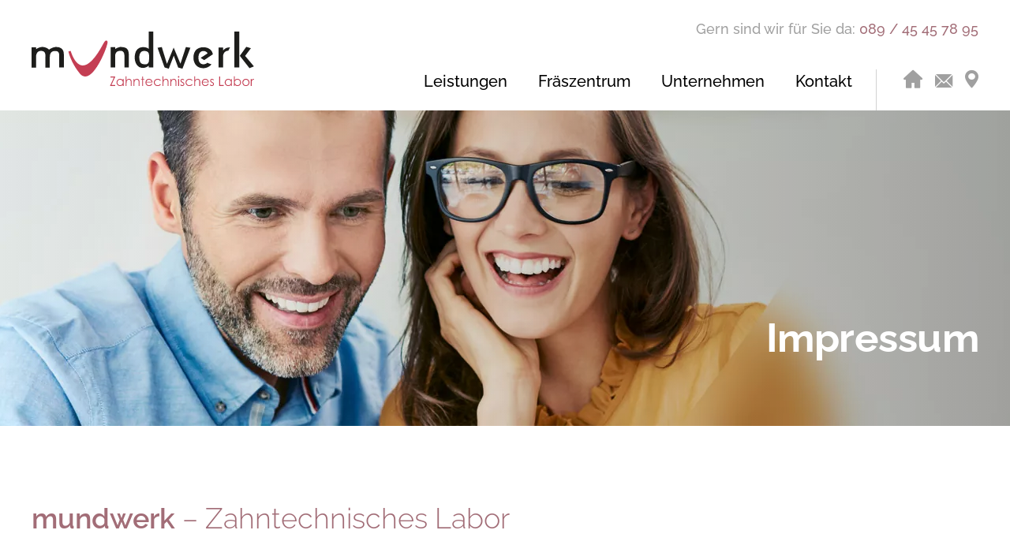

--- FILE ---
content_type: text/html; charset=UTF-8
request_url: https://www.mundwerk-online.de/impressum/
body_size: 29902
content:

<!doctype html>
<html lang="de">
<head>
	<meta charset="UTF-8">
	<meta name="viewport" content="width=1200">
	<meta name="format-detection" content="telephone=no">
	<link rel="profile" href="http://gmpg.org/xfn/11">
	<style media="all">@charset "UTF-8";#start-resizable-editor-section{display:none}.wp-block-audio figcaption{margin-top:.5em;margin-bottom:1em}.wp-block-audio audio{width:100%;min-width:300px}.wp-block-button__link{color:#fff;background-color:#32373c;border:none;border-radius:1.55em;box-shadow:none;cursor:pointer;display:inline-block;font-size:1.125em;padding:.667em 1.333em;text-align:center;text-decoration:none;overflow-wrap:break-word}.wp-block-button__link:active,.wp-block-button__link:focus,.wp-block-button__link:hover,.wp-block-button__link:visited{color:#fff}.wp-block-button__link.aligncenter{text-align:center}.wp-block-button__link.alignright{text-align:right}.wp-block-buttons>.wp-block-button.has-custom-width{max-width:none}.wp-block-buttons>.wp-block-button.has-custom-width .wp-block-button__link{width:100%}.wp-block-buttons>.wp-block-button.wp-block-button__width-25{width:calc(25% - .5em)}.wp-block-buttons>.wp-block-button.wp-block-button__width-50{width:calc(50% - .5em)}.wp-block-buttons>.wp-block-button.wp-block-button__width-75{width:calc(75% - .5em)}.wp-block-buttons>.wp-block-button.wp-block-button__width-100{margin-right:0;width:100%}.wp-block-button.is-style-squared,.wp-block-button__link.wp-block-button.is-style-squared{border-radius:0}.wp-block-button.no-border-radius,.wp-block-button__link.no-border-radius{border-radius:0!important}.is-style-outline>.wp-block-button__link,.wp-block-button__link.is-style-outline{border:2px solid}.is-style-outline>.wp-block-button__link:not(.has-text-color),.wp-block-button__link.is-style-outline:not(.has-text-color){color:#32373c}.is-style-outline>.wp-block-button__link:not(.has-background),.wp-block-button__link.is-style-outline:not(.has-background){background-color:transparent}.wp-block-buttons{display:flex;flex-direction:row;flex-wrap:wrap}.wp-block-buttons.is-vertical{flex-direction:column}.wp-block-buttons.is-vertical>.wp-block-button{margin-right:0}.wp-block-buttons.is-vertical>.wp-block-button:last-child{margin-bottom:0}.wp-block-buttons>.wp-block-button{display:inline-block;margin-left:0;margin-right:.5em;margin-bottom:.5em}.wp-block-buttons>.wp-block-button:last-child{margin-right:0}.wp-block-buttons.is-content-justification-left{justify-content:flex-start}.wp-block-buttons.is-content-justification-left.is-vertical{align-items:flex-start}.wp-block-buttons.is-content-justification-center{justify-content:center}.wp-block-buttons.is-content-justification-center.is-vertical{align-items:center}.wp-block-buttons.is-content-justification-right{justify-content:flex-end}.wp-block-buttons.is-content-justification-right>.wp-block-button{margin-left:.5em;margin-right:0}.wp-block-buttons.is-content-justification-right>.wp-block-button:first-child{margin-left:0}.wp-block-buttons.is-content-justification-right.is-vertical{align-items:flex-end}.wp-block-buttons.is-content-justification-space-between{justify-content:space-between}.wp-block-buttons.aligncenter{text-align:center}.wp-block-buttons.alignleft .wp-block-button{margin-left:0;margin-right:.5em}.wp-block-buttons.alignleft .wp-block-button:last-child{margin-right:0}.wp-block-buttons.alignright .wp-block-button{margin-right:0;margin-left:.5em}.wp-block-buttons.alignright .wp-block-button:first-child{margin-left:0}.wp-block-buttons:not(.is-content-justification-space-between,.is-content-justification-right,.is-content-justification-left,.is-content-justification-center) .wp-block-button.aligncenter{margin-left:auto;margin-right:auto;margin-bottom:.5em;width:100%}.wp-block-calendar{text-align:center}.wp-block-calendar tbody td,.wp-block-calendar th{padding:.25em;border:1px solid #ddd}.wp-block-calendar tfoot td{border:none}.wp-block-calendar table{width:100%;border-collapse:collapse}.wp-block-calendar table th{font-weight:400;background:#ddd}.wp-block-calendar a{text-decoration:underline}.wp-block-calendar table caption,.wp-block-calendar table tbody{color:#40464d}.wp-block-categories.alignleft{margin-right:2em}.wp-block-categories.alignright{margin-left:2em}.wp-block-code code{display:block;white-space:pre-wrap;overflow-wrap:break-word}.wp-block-columns{display:flex;margin-bottom:1.75em;flex-wrap:wrap}@media (min-width:782px){.wp-block-columns{flex-wrap:nowrap}}.wp-block-columns.has-background{padding:1.25em 2.375em}.wp-block-columns.are-vertically-aligned-top{align-items:flex-start}.wp-block-columns.are-vertically-aligned-center{align-items:center}.wp-block-columns.are-vertically-aligned-bottom{align-items:flex-end}.wp-block-column{flex-grow:1;min-width:0;word-break:break-word;overflow-wrap:break-word}@media (max-width:599px){.wp-block-column{flex-basis:100%!important}}@media (min-width:600px) and (max-width:781px){.wp-block-column:not(:only-child){flex-basis:calc(50% - 1em)!important;flex-grow:0}.wp-block-column:nth-child(2n){margin-left:2em}}@media (min-width:782px){.wp-block-column{flex-basis:0;flex-grow:1}.wp-block-column[style*=flex-basis]{flex-grow:0}.wp-block-column:not(:first-child){margin-left:2em}}.wp-block-column.is-vertically-aligned-top{align-self:flex-start}.wp-block-column.is-vertically-aligned-center{-ms-grid-row-align:center;align-self:center}.wp-block-column.is-vertically-aligned-bottom{align-self:flex-end}.wp-block-column.is-vertically-aligned-bottom,.wp-block-column.is-vertically-aligned-center,.wp-block-column.is-vertically-aligned-top{width:100%}.wp-block-cover,.wp-block-cover-image{position:relative;background-size:cover;background-position:50%;min-height:430px;width:100%;display:flex;justify-content:center;align-items:center;padding:1em;box-sizing:border-box}.wp-block-cover-image.has-parallax,.wp-block-cover.has-parallax{background-attachment:fixed}@supports (-webkit-overflow-scrolling:touch){.wp-block-cover-image.has-parallax,.wp-block-cover.has-parallax{background-attachment:scroll}}@media (prefers-reduced-motion:reduce){.wp-block-cover-image.has-parallax,.wp-block-cover.has-parallax{background-attachment:scroll}}.wp-block-cover-image.is-repeated,.wp-block-cover.is-repeated{background-repeat:repeat;background-size:auto}.wp-block-cover-image.has-background-dim:not([class*=-background-color]),.wp-block-cover.has-background-dim:not([class*=-background-color]){background-color:#000}.wp-block-cover-image.has-background-dim:before,.wp-block-cover.has-background-dim:before{content:"";background-color:inherit}.wp-block-cover-image.has-background-dim:not(.has-background-gradient):before,.wp-block-cover-image .wp-block-cover__gradient-background,.wp-block-cover.has-background-dim:not(.has-background-gradient):before,.wp-block-cover .wp-block-cover__gradient-background{position:absolute;top:0;left:0;bottom:0;right:0;z-index:1;opacity:.5}.wp-block-cover-image.has-background-dim.has-background-dim-10 .wp-block-cover__gradient-background,.wp-block-cover-image.has-background-dim.has-background-dim-10:not(.has-background-gradient):before,.wp-block-cover.has-background-dim.has-background-dim-10 .wp-block-cover__gradient-background,.wp-block-cover.has-background-dim.has-background-dim-10:not(.has-background-gradient):before{opacity:.1}.wp-block-cover-image.has-background-dim.has-background-dim-20 .wp-block-cover__gradient-background,.wp-block-cover-image.has-background-dim.has-background-dim-20:not(.has-background-gradient):before,.wp-block-cover.has-background-dim.has-background-dim-20 .wp-block-cover__gradient-background,.wp-block-cover.has-background-dim.has-background-dim-20:not(.has-background-gradient):before{opacity:.2}.wp-block-cover-image.has-background-dim.has-background-dim-30 .wp-block-cover__gradient-background,.wp-block-cover-image.has-background-dim.has-background-dim-30:not(.has-background-gradient):before,.wp-block-cover.has-background-dim.has-background-dim-30 .wp-block-cover__gradient-background,.wp-block-cover.has-background-dim.has-background-dim-30:not(.has-background-gradient):before{opacity:.3}.wp-block-cover-image.has-background-dim.has-background-dim-40 .wp-block-cover__gradient-background,.wp-block-cover-image.has-background-dim.has-background-dim-40:not(.has-background-gradient):before,.wp-block-cover.has-background-dim.has-background-dim-40 .wp-block-cover__gradient-background,.wp-block-cover.has-background-dim.has-background-dim-40:not(.has-background-gradient):before{opacity:.4}.wp-block-cover-image.has-background-dim.has-background-dim-50 .wp-block-cover__gradient-background,.wp-block-cover-image.has-background-dim.has-background-dim-50:not(.has-background-gradient):before,.wp-block-cover.has-background-dim.has-background-dim-50 .wp-block-cover__gradient-background,.wp-block-cover.has-background-dim.has-background-dim-50:not(.has-background-gradient):before{opacity:.5}.wp-block-cover-image.has-background-dim.has-background-dim-60 .wp-block-cover__gradient-background,.wp-block-cover-image.has-background-dim.has-background-dim-60:not(.has-background-gradient):before,.wp-block-cover.has-background-dim.has-background-dim-60 .wp-block-cover__gradient-background,.wp-block-cover.has-background-dim.has-background-dim-60:not(.has-background-gradient):before{opacity:.6}.wp-block-cover-image.has-background-dim.has-background-dim-70 .wp-block-cover__gradient-background,.wp-block-cover-image.has-background-dim.has-background-dim-70:not(.has-background-gradient):before,.wp-block-cover.has-background-dim.has-background-dim-70 .wp-block-cover__gradient-background,.wp-block-cover.has-background-dim.has-background-dim-70:not(.has-background-gradient):before{opacity:.7}.wp-block-cover-image.has-background-dim.has-background-dim-80 .wp-block-cover__gradient-background,.wp-block-cover-image.has-background-dim.has-background-dim-80:not(.has-background-gradient):before,.wp-block-cover.has-background-dim.has-background-dim-80 .wp-block-cover__gradient-background,.wp-block-cover.has-background-dim.has-background-dim-80:not(.has-background-gradient):before{opacity:.8}.wp-block-cover-image.has-background-dim.has-background-dim-90 .wp-block-cover__gradient-background,.wp-block-cover-image.has-background-dim.has-background-dim-90:not(.has-background-gradient):before,.wp-block-cover.has-background-dim.has-background-dim-90 .wp-block-cover__gradient-background,.wp-block-cover.has-background-dim.has-background-dim-90:not(.has-background-gradient):before{opacity:.9}.wp-block-cover-image.has-background-dim.has-background-dim-100 .wp-block-cover__gradient-background,.wp-block-cover-image.has-background-dim.has-background-dim-100:not(.has-background-gradient):before,.wp-block-cover.has-background-dim.has-background-dim-100 .wp-block-cover__gradient-background,.wp-block-cover.has-background-dim.has-background-dim-100:not(.has-background-gradient):before{opacity:1}.wp-block-cover-image.alignleft,.wp-block-cover-image.alignright,.wp-block-cover.alignleft,.wp-block-cover.alignright{max-width:420px;width:100%}.wp-block-cover-image:after,.wp-block-cover:after{display:block;content:"";font-size:0;min-height:inherit}@supports ((position:-webkit-sticky) or (position:sticky)){.wp-block-cover-image:after,.wp-block-cover:after{content:none}}.wp-block-cover-image.aligncenter,.wp-block-cover-image.alignleft,.wp-block-cover-image.alignright,.wp-block-cover.aligncenter,.wp-block-cover.alignleft,.wp-block-cover.alignright{display:flex}.wp-block-cover-image .wp-block-cover__inner-container,.wp-block-cover .wp-block-cover__inner-container{width:100%;z-index:1;color:#fff}.wp-block-cover-image .wp-block-subhead:not(.has-text-color),.wp-block-cover-image h1:not(.has-text-color),.wp-block-cover-image h2:not(.has-text-color),.wp-block-cover-image h3:not(.has-text-color),.wp-block-cover-image h4:not(.has-text-color),.wp-block-cover-image h5:not(.has-text-color),.wp-block-cover-image h6:not(.has-text-color),.wp-block-cover-image p:not(.has-text-color),.wp-block-cover .wp-block-subhead:not(.has-text-color),.wp-block-cover h1:not(.has-text-color),.wp-block-cover h2:not(.has-text-color),.wp-block-cover h3:not(.has-text-color),.wp-block-cover h4:not(.has-text-color),.wp-block-cover h5:not(.has-text-color),.wp-block-cover h6:not(.has-text-color),.wp-block-cover p:not(.has-text-color){color:inherit}.wp-block-cover-image.is-position-top-left,.wp-block-cover.is-position-top-left{align-items:flex-start;justify-content:flex-start}.wp-block-cover-image.is-position-top-center,.wp-block-cover.is-position-top-center{align-items:flex-start;justify-content:center}.wp-block-cover-image.is-position-top-right,.wp-block-cover.is-position-top-right{align-items:flex-start;justify-content:flex-end}.wp-block-cover-image.is-position-center-left,.wp-block-cover.is-position-center-left{align-items:center;justify-content:flex-start}.wp-block-cover-image.is-position-center-center,.wp-block-cover.is-position-center-center{align-items:center;justify-content:center}.wp-block-cover-image.is-position-center-right,.wp-block-cover.is-position-center-right{align-items:center;justify-content:flex-end}.wp-block-cover-image.is-position-bottom-left,.wp-block-cover.is-position-bottom-left{align-items:flex-end;justify-content:flex-start}.wp-block-cover-image.is-position-bottom-center,.wp-block-cover.is-position-bottom-center{align-items:flex-end;justify-content:center}.wp-block-cover-image.is-position-bottom-right,.wp-block-cover.is-position-bottom-right{align-items:flex-end;justify-content:flex-end}.wp-block-cover-image.has-custom-content-position.has-custom-content-position .wp-block-cover__inner-container,.wp-block-cover.has-custom-content-position.has-custom-content-position .wp-block-cover__inner-container{margin:0;width:auto}.wp-block-cover-image img.wp-block-cover__image-background,.wp-block-cover-image video.wp-block-cover__video-background,.wp-block-cover img.wp-block-cover__image-background,.wp-block-cover video.wp-block-cover__video-background{position:absolute;top:0;left:0;right:0;bottom:0;margin:0;padding:0;width:100%;height:100%;max-width:none;max-height:none;-o-object-fit:cover;object-fit:cover;outline:none;border:none;box-shadow:none}.wp-block-cover__image-background,.wp-block-cover__video-background{z-index:0}.wp-block-cover-image-text,.wp-block-cover-image-text a,.wp-block-cover-image-text a:active,.wp-block-cover-image-text a:focus,.wp-block-cover-image-text a:hover,.wp-block-cover-text,.wp-block-cover-text a,.wp-block-cover-text a:active,.wp-block-cover-text a:focus,.wp-block-cover-text a:hover,section.wp-block-cover-image h2,section.wp-block-cover-image h2 a,section.wp-block-cover-image h2 a:active,section.wp-block-cover-image h2 a:focus,section.wp-block-cover-image h2 a:hover{color:#fff}.wp-block-cover-image .wp-block-cover.has-left-content{justify-content:flex-start}.wp-block-cover-image .wp-block-cover.has-right-content{justify-content:flex-end}.wp-block-cover-image.has-left-content .wp-block-cover-image-text,.wp-block-cover.has-left-content .wp-block-cover-text,section.wp-block-cover-image.has-left-content>h2{margin-left:0;text-align:left}.wp-block-cover-image.has-right-content .wp-block-cover-image-text,.wp-block-cover.has-right-content .wp-block-cover-text,section.wp-block-cover-image.has-right-content>h2{margin-right:0;text-align:right}.wp-block-cover-image .wp-block-cover-image-text,.wp-block-cover .wp-block-cover-text,section.wp-block-cover-image>h2{font-size:2em;line-height:1.25;z-index:1;margin-bottom:0;max-width:840px;padding:.44em;text-align:center}.wp-block-embed.alignleft,.wp-block-embed.alignright,.wp-block[data-align=left]>[data-type="core/embed"],.wp-block[data-align=right]>[data-type="core/embed"]{max-width:360px;width:100%}.wp-block-embed.alignleft .wp-block-embed__wrapper,.wp-block-embed.alignright .wp-block-embed__wrapper,.wp-block[data-align=left]>[data-type="core/embed"] .wp-block-embed__wrapper,.wp-block[data-align=right]>[data-type="core/embed"] .wp-block-embed__wrapper{min-width:280px}.wp-block-cover .wp-block-embed{min-width:320px;min-height:240px}.wp-block-embed{margin-bottom:1em}.wp-block-embed figcaption{margin-top:.5em;margin-bottom:1em}.wp-block-embed iframe{max-width:100%}.wp-block-embed__wrapper{position:relative}.wp-embed-responsive .wp-has-aspect-ratio .wp-block-embed__wrapper:before{content:"";display:block;padding-top:50%}.wp-embed-responsive .wp-has-aspect-ratio iframe{position:absolute;top:0;right:0;bottom:0;left:0;height:100%;width:100%}.wp-embed-responsive .wp-embed-aspect-21-9 .wp-block-embed__wrapper:before{padding-top:42.85%}.wp-embed-responsive .wp-embed-aspect-18-9 .wp-block-embed__wrapper:before{padding-top:50%}.wp-embed-responsive .wp-embed-aspect-16-9 .wp-block-embed__wrapper:before{padding-top:56.25%}.wp-embed-responsive .wp-embed-aspect-4-3 .wp-block-embed__wrapper:before{padding-top:75%}.wp-embed-responsive .wp-embed-aspect-1-1 .wp-block-embed__wrapper:before{padding-top:100%}.wp-embed-responsive .wp-embed-aspect-9-16 .wp-block-embed__wrapper:before{padding-top:177.77%}.wp-embed-responsive .wp-embed-aspect-1-2 .wp-block-embed__wrapper:before{padding-top:200%}.wp-block-file{margin-bottom:1.5em}.wp-block-file.aligncenter{text-align:center}.wp-block-file.alignright{text-align:right}.wp-block-file .wp-block-file__button{background:#32373c;border-radius:2em;color:#fff;font-size:.8em;padding:.5em 1em}.wp-block-file a.wp-block-file__button{text-decoration:none}.wp-block-file a.wp-block-file__button:active,.wp-block-file a.wp-block-file__button:focus,.wp-block-file a.wp-block-file__button:hover,.wp-block-file a.wp-block-file__button:visited{box-shadow:none;color:#fff;opacity:.85;text-decoration:none}.wp-block-file *+.wp-block-file__button{margin-left:.75em}.blocks-gallery-grid,.wp-block-gallery{display:flex;flex-wrap:wrap;list-style-type:none;padding:0;margin:0}.blocks-gallery-grid .blocks-gallery-image,.blocks-gallery-grid .blocks-gallery-item,.wp-block-gallery .blocks-gallery-image,.wp-block-gallery .blocks-gallery-item{margin:0 1em 1em 0;display:flex;flex-grow:1;flex-direction:column;justify-content:center;position:relative;width:calc(50% - 1em)}.blocks-gallery-grid .blocks-gallery-image:nth-of-type(2n),.blocks-gallery-grid .blocks-gallery-item:nth-of-type(2n),.wp-block-gallery .blocks-gallery-image:nth-of-type(2n),.wp-block-gallery .blocks-gallery-item:nth-of-type(2n){margin-right:0}.blocks-gallery-grid .blocks-gallery-image figure,.blocks-gallery-grid .blocks-gallery-item figure,.wp-block-gallery .blocks-gallery-image figure,.wp-block-gallery .blocks-gallery-item figure{margin:0;height:100%}@supports ((position:-webkit-sticky) or (position:sticky)){.blocks-gallery-grid .blocks-gallery-image figure,.blocks-gallery-grid .blocks-gallery-item figure,.wp-block-gallery .blocks-gallery-image figure,.wp-block-gallery .blocks-gallery-item figure{display:flex;align-items:flex-end;justify-content:flex-start}}.blocks-gallery-grid .blocks-gallery-image img,.blocks-gallery-grid .blocks-gallery-item img,.wp-block-gallery .blocks-gallery-image img,.wp-block-gallery .blocks-gallery-item img{display:block;max-width:100%;height:auto;width:100%}@supports ((position:-webkit-sticky) or (position:sticky)){.blocks-gallery-grid .blocks-gallery-image img,.blocks-gallery-grid .blocks-gallery-item img,.wp-block-gallery .blocks-gallery-image img,.wp-block-gallery .blocks-gallery-item img{width:auto}}.blocks-gallery-grid .blocks-gallery-image figcaption,.blocks-gallery-grid .blocks-gallery-item figcaption,.wp-block-gallery .blocks-gallery-image figcaption,.wp-block-gallery .blocks-gallery-item figcaption{position:absolute;bottom:0;width:100%;max-height:100%;overflow:auto;padding:3em .77em .7em;color:#fff;text-align:center;font-size:.8em;background:linear-gradient(0deg,rgba(0,0,0,.7),rgba(0,0,0,.3) 70%,transparent);box-sizing:border-box;margin:0}.blocks-gallery-grid .blocks-gallery-image figcaption img,.blocks-gallery-grid .blocks-gallery-item figcaption img,.wp-block-gallery .blocks-gallery-image figcaption img,.wp-block-gallery .blocks-gallery-item figcaption img{display:inline}.blocks-gallery-grid figcaption,.wp-block-gallery figcaption{flex-grow:1}.blocks-gallery-grid.is-cropped .blocks-gallery-image a,.blocks-gallery-grid.is-cropped .blocks-gallery-image img,.blocks-gallery-grid.is-cropped .blocks-gallery-item a,.blocks-gallery-grid.is-cropped .blocks-gallery-item img,.wp-block-gallery.is-cropped .blocks-gallery-image a,.wp-block-gallery.is-cropped .blocks-gallery-image img,.wp-block-gallery.is-cropped .blocks-gallery-item a,.wp-block-gallery.is-cropped .blocks-gallery-item img{width:100%}@supports ((position:-webkit-sticky) or (position:sticky)){.blocks-gallery-grid.is-cropped .blocks-gallery-image a,.blocks-gallery-grid.is-cropped .blocks-gallery-image img,.blocks-gallery-grid.is-cropped .blocks-gallery-item a,.blocks-gallery-grid.is-cropped .blocks-gallery-item img,.wp-block-gallery.is-cropped .blocks-gallery-image a,.wp-block-gallery.is-cropped .blocks-gallery-image img,.wp-block-gallery.is-cropped .blocks-gallery-item a,.wp-block-gallery.is-cropped .blocks-gallery-item img{height:100%;flex:1;-o-object-fit:cover;object-fit:cover}}.blocks-gallery-grid.columns-1 .blocks-gallery-image,.blocks-gallery-grid.columns-1 .blocks-gallery-item,.wp-block-gallery.columns-1 .blocks-gallery-image,.wp-block-gallery.columns-1 .blocks-gallery-item{width:100%;margin-right:0}@media (min-width:600px){.blocks-gallery-grid.columns-3 .blocks-gallery-image,.blocks-gallery-grid.columns-3 .blocks-gallery-item,.wp-block-gallery.columns-3 .blocks-gallery-image,.wp-block-gallery.columns-3 .blocks-gallery-item{width:calc(33.33333% - .66667em);margin-right:1em}.blocks-gallery-grid.columns-4 .blocks-gallery-image,.blocks-gallery-grid.columns-4 .blocks-gallery-item,.wp-block-gallery.columns-4 .blocks-gallery-image,.wp-block-gallery.columns-4 .blocks-gallery-item{width:calc(25% - .75em);margin-right:1em}.blocks-gallery-grid.columns-5 .blocks-gallery-image,.blocks-gallery-grid.columns-5 .blocks-gallery-item,.wp-block-gallery.columns-5 .blocks-gallery-image,.wp-block-gallery.columns-5 .blocks-gallery-item{width:calc(20% - .8em);margin-right:1em}.blocks-gallery-grid.columns-6 .blocks-gallery-image,.blocks-gallery-grid.columns-6 .blocks-gallery-item,.wp-block-gallery.columns-6 .blocks-gallery-image,.wp-block-gallery.columns-6 .blocks-gallery-item{width:calc(16.66667% - .83333em);margin-right:1em}.blocks-gallery-grid.columns-7 .blocks-gallery-image,.blocks-gallery-grid.columns-7 .blocks-gallery-item,.wp-block-gallery.columns-7 .blocks-gallery-image,.wp-block-gallery.columns-7 .blocks-gallery-item{width:calc(14.28571% - .85714em);margin-right:1em}.blocks-gallery-grid.columns-8 .blocks-gallery-image,.blocks-gallery-grid.columns-8 .blocks-gallery-item,.wp-block-gallery.columns-8 .blocks-gallery-image,.wp-block-gallery.columns-8 .blocks-gallery-item{width:calc(12.5% - .875em);margin-right:1em}.blocks-gallery-grid.columns-1 .blocks-gallery-image:nth-of-type(1n),.blocks-gallery-grid.columns-1 .blocks-gallery-item:nth-of-type(1n),.blocks-gallery-grid.columns-2 .blocks-gallery-image:nth-of-type(2n),.blocks-gallery-grid.columns-2 .blocks-gallery-item:nth-of-type(2n),.blocks-gallery-grid.columns-3 .blocks-gallery-image:nth-of-type(3n),.blocks-gallery-grid.columns-3 .blocks-gallery-item:nth-of-type(3n),.blocks-gallery-grid.columns-4 .blocks-gallery-image:nth-of-type(4n),.blocks-gallery-grid.columns-4 .blocks-gallery-item:nth-of-type(4n),.blocks-gallery-grid.columns-5 .blocks-gallery-image:nth-of-type(5n),.blocks-gallery-grid.columns-5 .blocks-gallery-item:nth-of-type(5n),.blocks-gallery-grid.columns-6 .blocks-gallery-image:nth-of-type(6n),.blocks-gallery-grid.columns-6 .blocks-gallery-item:nth-of-type(6n),.blocks-gallery-grid.columns-7 .blocks-gallery-image:nth-of-type(7n),.blocks-gallery-grid.columns-7 .blocks-gallery-item:nth-of-type(7n),.blocks-gallery-grid.columns-8 .blocks-gallery-image:nth-of-type(8n),.blocks-gallery-grid.columns-8 .blocks-gallery-item:nth-of-type(8n),.wp-block-gallery.columns-1 .blocks-gallery-image:nth-of-type(1n),.wp-block-gallery.columns-1 .blocks-gallery-item:nth-of-type(1n),.wp-block-gallery.columns-2 .blocks-gallery-image:nth-of-type(2n),.wp-block-gallery.columns-2 .blocks-gallery-item:nth-of-type(2n),.wp-block-gallery.columns-3 .blocks-gallery-image:nth-of-type(3n),.wp-block-gallery.columns-3 .blocks-gallery-item:nth-of-type(3n),.wp-block-gallery.columns-4 .blocks-gallery-image:nth-of-type(4n),.wp-block-gallery.columns-4 .blocks-gallery-item:nth-of-type(4n),.wp-block-gallery.columns-5 .blocks-gallery-image:nth-of-type(5n),.wp-block-gallery.columns-5 .blocks-gallery-item:nth-of-type(5n),.wp-block-gallery.columns-6 .blocks-gallery-image:nth-of-type(6n),.wp-block-gallery.columns-6 .blocks-gallery-item:nth-of-type(6n),.wp-block-gallery.columns-7 .blocks-gallery-image:nth-of-type(7n),.wp-block-gallery.columns-7 .blocks-gallery-item:nth-of-type(7n),.wp-block-gallery.columns-8 .blocks-gallery-image:nth-of-type(8n),.wp-block-gallery.columns-8 .blocks-gallery-item:nth-of-type(8n){margin-right:0}}.blocks-gallery-grid .blocks-gallery-image:last-child,.blocks-gallery-grid .blocks-gallery-item:last-child,.wp-block-gallery .blocks-gallery-image:last-child,.wp-block-gallery .blocks-gallery-item:last-child{margin-right:0}.blocks-gallery-grid.alignleft,.blocks-gallery-grid.alignright,.wp-block-gallery.alignleft,.wp-block-gallery.alignright{max-width:420px;width:100%}.blocks-gallery-grid.aligncenter .blocks-gallery-item figure,.wp-block-gallery.aligncenter .blocks-gallery-item figure{justify-content:center}.wp-block-group{box-sizing:border-box}h1.has-background,h2.has-background,h3.has-background,h4.has-background,h5.has-background,h6.has-background{padding:1.25em 2.375em}.wp-block-image{margin-bottom:1em}.wp-block-image img{max-width:100%}.wp-block-image:not(.is-style-rounded) img{border-radius:inherit}.wp-block-image.aligncenter{text-align:center}.wp-block-image.alignfull img,.wp-block-image.alignwide img{width:100%}.wp-block-image .aligncenter,.wp-block-image .alignleft,.wp-block-image .alignright{display:table}.wp-block-image .aligncenter>figcaption,.wp-block-image .alignleft>figcaption,.wp-block-image .alignright>figcaption{display:table-caption;caption-side:bottom}.wp-block-image .alignleft{float:left;margin:.5em 1em .5em 0}.wp-block-image .alignright{float:right;margin:.5em 0 .5em 1em}.wp-block-image .aligncenter{margin-left:auto;margin-right:auto}.wp-block-image figcaption{margin-top:.5em;margin-bottom:1em}.wp-block-image.is-style-circle-mask img,.wp-block-image.is-style-rounded img{border-radius:9999px}@supports ((-webkit-mask-image:none) or (mask-image:none)) or (-webkit-mask-image:none){.wp-block-image.is-style-circle-mask img{-webkit-mask-image:url('data:image/svg+xml;utf8,<svg viewBox="0 0 100 100" xmlns="http://www.w3.org/2000/svg"><circle cx="50" cy="50" r="50"/></svg>');mask-image:url('data:image/svg+xml;utf8,<svg viewBox="0 0 100 100" xmlns="http://www.w3.org/2000/svg"><circle cx="50" cy="50" r="50"/></svg>');mask-mode:alpha;-webkit-mask-repeat:no-repeat;mask-repeat:no-repeat;-webkit-mask-size:contain;mask-size:contain;-webkit-mask-position:center;mask-position:center;border-radius:0}}.wp-block-latest-comments__comment{line-height:1.1;list-style:none;margin-bottom:1em}.has-avatars .wp-block-latest-comments__comment{min-height:2.25em;list-style:none}.has-avatars .wp-block-latest-comments__comment .wp-block-latest-comments__comment-excerpt,.has-avatars .wp-block-latest-comments__comment .wp-block-latest-comments__comment-meta{margin-left:3.25em}.has-dates .wp-block-latest-comments__comment,.has-excerpts .wp-block-latest-comments__comment{line-height:1.5}.wp-block-latest-comments__comment-excerpt p{font-size:.875em;line-height:1.8;margin:.36em 0 1.4em}.wp-block-latest-comments__comment-date{display:block;font-size:.75em}.wp-block-latest-comments .avatar,.wp-block-latest-comments__comment-avatar{border-radius:1.5em;display:block;float:left;height:2.5em;margin-right:.75em;width:2.5em}.wp-block-latest-posts.alignleft{margin-right:2em}.wp-block-latest-posts.alignright{margin-left:2em}.wp-block-latest-posts.wp-block-latest-posts__list{list-style:none}.wp-block-latest-posts.wp-block-latest-posts__list li{clear:both}.wp-block-latest-posts.is-grid{display:flex;flex-wrap:wrap;padding:0}.wp-block-latest-posts.is-grid li{margin:0 1.25em 1.25em 0;width:100%}@media (min-width:600px){.wp-block-latest-posts.columns-2 li{width:calc(50% - .625em)}.wp-block-latest-posts.columns-2 li:nth-child(2n){margin-right:0}.wp-block-latest-posts.columns-3 li{width:calc(33.33333% - .83333em)}.wp-block-latest-posts.columns-3 li:nth-child(3n){margin-right:0}.wp-block-latest-posts.columns-4 li{width:calc(25% - .9375em)}.wp-block-latest-posts.columns-4 li:nth-child(4n){margin-right:0}.wp-block-latest-posts.columns-5 li{width:calc(20% - 1em)}.wp-block-latest-posts.columns-5 li:nth-child(5n){margin-right:0}.wp-block-latest-posts.columns-6 li{width:calc(16.66667% - 1.04167em)}.wp-block-latest-posts.columns-6 li:nth-child(6n){margin-right:0}}.wp-block-latest-posts__post-author,.wp-block-latest-posts__post-date{display:block;color:#555;font-size:.8125em}.wp-block-latest-posts__post-excerpt{margin-top:.5em;margin-bottom:1em}.wp-block-latest-posts__featured-image a{display:inline-block}.wp-block-latest-posts__featured-image img{height:auto;width:auto}.wp-block-latest-posts__featured-image.alignleft{margin-right:1em}.wp-block-latest-posts__featured-image.alignright{margin-left:1em}.wp-block-latest-posts__featured-image.aligncenter{margin-bottom:1em;text-align:center}.block-editor-image-alignment-control__row .components-base-control__field{display:flex;justify-content:space-between;align-items:center}.block-editor-image-alignment-control__row .components-base-control__field .components-base-control__label{margin-bottom:0}ol.has-background,ul.has-background{padding:1.25em 2.375em}.wp-block-media-text{
  /*!rtl:begin:ignore*/direction:ltr;
  /*!rtl:end:ignore*/display:-ms-grid;display:grid;-ms-grid-columns:50% 1fr;grid-template-columns:50% 1fr;-ms-grid-rows:auto;grid-template-rows:auto}.wp-block-media-text.has-media-on-the-right{-ms-grid-columns:1fr 50%;grid-template-columns:1fr 50%}.wp-block-media-text.is-vertically-aligned-top .wp-block-media-text__content,.wp-block-media-text.is-vertically-aligned-top .wp-block-media-text__media{-ms-grid-row-align:start;align-self:start}.wp-block-media-text.is-vertically-aligned-center .wp-block-media-text__content,.wp-block-media-text.is-vertically-aligned-center .wp-block-media-text__media,.wp-block-media-text .wp-block-media-text__content,.wp-block-media-text .wp-block-media-text__media{-ms-grid-row-align:center;align-self:center}.wp-block-media-text.is-vertically-aligned-bottom .wp-block-media-text__content,.wp-block-media-text.is-vertically-aligned-bottom .wp-block-media-text__media{-ms-grid-row-align:end;align-self:end}.wp-block-media-text .wp-block-media-text__media{
  /*!rtl:begin:ignore*/-ms-grid-column:1;grid-column:1;-ms-grid-row:1;grid-row:1;
  /*!rtl:end:ignore*/margin:0}.wp-block-media-text .wp-block-media-text__content{direction:ltr;
  /*!rtl:begin:ignore*/-ms-grid-column:2;grid-column:2;-ms-grid-row:1;grid-row:1;
  /*!rtl:end:ignore*/padding:0 8%;word-break:break-word}.wp-block-media-text.has-media-on-the-right .wp-block-media-text__media{
  /*!rtl:begin:ignore*/-ms-grid-column:2;grid-column:2;-ms-grid-row:1;grid-row:1
  /*!rtl:end:ignore*/}.wp-block-media-text.has-media-on-the-right .wp-block-media-text__content{
  /*!rtl:begin:ignore*/-ms-grid-column:1;grid-column:1;-ms-grid-row:1;grid-row:1
  /*!rtl:end:ignore*/}.wp-block-media-text__media img,.wp-block-media-text__media video{max-width:unset;width:100%;vertical-align:middle}.wp-block-media-text.is-image-fill .wp-block-media-text__media{height:100%;min-height:250px;background-size:cover}.wp-block-media-text.is-image-fill .wp-block-media-text__media>a{display:block;height:100%}.wp-block-media-text.is-image-fill .wp-block-media-text__media img{position:absolute;width:1px;height:1px;padding:0;margin:-1px;overflow:hidden;clip:rect(0,0,0,0);border:0}@media (max-width:600px){.wp-block-media-text.is-stacked-on-mobile{-ms-grid-columns:100%!important;grid-template-columns:100%!important}.wp-block-media-text.is-stacked-on-mobile .wp-block-media-text__media{-ms-grid-column:1;grid-column:1;-ms-grid-row:1;grid-row:1}.wp-block-media-text.is-stacked-on-mobile .wp-block-media-text__content{-ms-grid-column:1;grid-column:1;-ms-grid-row:2;grid-row:2}}.wp-block-navigation:not(.has-background) .wp-block-navigation__container .wp-block-navigation__container{color:#1e1e1e;background-color:#fff;min-width:200px}.items-justified-left>ul{justify-content:flex-start}.items-justified-center>ul{justify-content:center}.items-justified-right>ul{justify-content:flex-end}.items-justified-space-between>ul{justify-content:space-between}.wp-block-navigation-link{display:flex;align-items:center;position:relative;margin:0}.wp-block-navigation-link .wp-block-navigation__container:empty{display:none}.wp-block-navigation__container{list-style:none;margin:0;padding-left:0;display:flex;flex-wrap:wrap}.is-vertical .wp-block-navigation__container{display:block}.has-child>.wp-block-navigation-link__content{padding-right:.5em}.has-child .wp-block-navigation__container{border:1px solid rgba(0,0,0,.15);background-color:inherit;color:inherit;position:absolute;left:0;top:100%;width:-webkit-fit-content;width:-moz-fit-content;width:fit-content;z-index:2;opacity:0;transition:opacity .1s linear;visibility:hidden}.has-child .wp-block-navigation__container>.wp-block-navigation-link>.wp-block-navigation-link__content{flex-grow:1}.has-child .wp-block-navigation__container>.wp-block-navigation-link>.wp-block-navigation-link__submenu-icon{padding-right:.5em}@media (min-width:782px){.has-child .wp-block-navigation__container{left:1.5em}.has-child .wp-block-navigation__container .wp-block-navigation__container{left:100%;top:-1px}.has-child .wp-block-navigation__container .wp-block-navigation__container:before{content:"";position:absolute;right:100%;height:100%;display:block;width:.5em;background:transparent}.has-child .wp-block-navigation__container .wp-block-navigation-link__submenu-icon svg{transform:rotate(0)}}.has-child:hover{cursor:pointer}.has-child:hover>.wp-block-navigation__container{visibility:visible;opacity:1;display:flex;flex-direction:column}.has-child:focus-within{cursor:pointer}.has-child:focus-within>.wp-block-navigation__container{visibility:visible;opacity:1;display:flex;flex-direction:column}.wp-block-navigation[style*=text-decoration] .wp-block-navigation-link,.wp-block-navigation[style*=text-decoration] .wp-block-navigation-link__content,.wp-block-navigation[style*=text-decoration] .wp-block-navigation-link__content:active,.wp-block-navigation[style*=text-decoration] .wp-block-navigation-link__content:focus,.wp-block-navigation[style*=text-decoration] .wp-block-navigation__container{text-decoration:inherit}.wp-block-navigation:not([style*=text-decoration]) .wp-block-navigation-link__content,.wp-block-navigation:not([style*=text-decoration]) .wp-block-navigation-link__content:active,.wp-block-navigation:not([style*=text-decoration]) .wp-block-navigation-link__content:focus{text-decoration:none}.wp-block-navigation-link__content{color:inherit;padding:.5em 1em}.wp-block-navigation-link__content+.wp-block-navigation-link__content{padding-top:0}.has-text-color .wp-block-navigation-link__content{color:inherit}.wp-block-navigation-link__label{word-break:normal;overflow-wrap:break-word}.wp-block-navigation-link__submenu-icon{height:inherit;padding:.375em 1em .375em 0}.wp-block-navigation-link__submenu-icon svg{fill:currentColor}@media (min-width:782px){.wp-block-navigation-link__submenu-icon svg{transform:rotate(90deg)}}.is-small-text{font-size:.875em}.is-regular-text{font-size:1em}.is-large-text{font-size:2.25em}.is-larger-text{font-size:3em}.has-drop-cap:not(:focus):first-letter{float:left;font-size:8.4em;line-height:.68;font-weight:100;margin:.05em .1em 0 0;text-transform:uppercase;font-style:normal}p.has-background{padding:1.25em 2.375em}p.has-text-color a{color:inherit}.wp-block-post-author{display:flex;flex-wrap:wrap}.wp-block-post-author__byline{width:100%;margin-top:0;margin-bottom:0;font-size:.5em}.wp-block-post-author__avatar{margin-right:1em}.wp-block-post-author__bio{margin-bottom:.7em;font-size:.7em}.wp-block-post-author__content{flex-grow:1;flex-basis:0}.wp-block-post-author__name{font-weight:700;margin:0}.wp-block-post-comments-form input[type=submit]{color:#fff;background-color:#32373c;border:none;border-radius:1.55em;box-shadow:none;cursor:pointer;display:inline-block;font-size:1.125em;padding:.667em 1.333em;text-align:center;text-decoration:none;overflow-wrap:break-word}.wp-block-post-comments-form input[type=submit]:active,.wp-block-post-comments-form input[type=submit]:focus,.wp-block-post-comments-form input[type=submit]:hover,.wp-block-post-comments-form input[type=submit]:visited{color:#fff}.wp-block-preformatted{white-space:pre-wrap}.wp-block-pullquote{padding:3em 0;margin-left:0;margin-right:0;text-align:center}.wp-block-pullquote.alignleft,.wp-block-pullquote.alignright{max-width:420px}.wp-block-pullquote.alignleft p,.wp-block-pullquote.alignright p{font-size:1.25em}.wp-block-pullquote p{font-size:1.75em;line-height:1.6}.wp-block-pullquote cite,.wp-block-pullquote footer{position:relative}.wp-block-pullquote .has-text-color a{color:inherit}.wp-block-pullquote:not(.is-style-solid-color){background:none}.wp-block-pullquote.is-style-solid-color{border:none}.wp-block-pullquote.is-style-solid-color blockquote{margin-left:auto;margin-right:auto;text-align:left;max-width:60%}.wp-block-pullquote.is-style-solid-color blockquote p{margin-top:0;margin-bottom:0;font-size:2em}.wp-block-pullquote.is-style-solid-color blockquote cite{text-transform:none;font-style:normal}.wp-block-pullquote cite{color:inherit}.wp-block-query-loop{max-width:100%;list-style:none;padding:0}.wp-block-query-loop li{clear:both}.wp-block-query-loop.is-flex-container{flex-direction:row;display:flex;flex-wrap:wrap}.wp-block-query-loop.is-flex-container li{margin:0 0 1.25em;width:100%}@media (min-width:600px){.wp-block-query-loop.is-flex-container li{margin-right:1.25em}.wp-block-query-loop.is-flex-container.is-flex-container.columns-2>li{width:calc(50% - .625em)}.wp-block-query-loop.is-flex-container.is-flex-container.columns-2>li:nth-child(2n){margin-right:0}.wp-block-query-loop.is-flex-container.is-flex-container.columns-3>li{width:calc(33.33333% - .83333em)}.wp-block-query-loop.is-flex-container.is-flex-container.columns-3>li:nth-child(3n){margin-right:0}.wp-block-query-loop.is-flex-container.is-flex-container.columns-4>li{width:calc(25% - .9375em)}.wp-block-query-loop.is-flex-container.is-flex-container.columns-4>li:nth-child(4n){margin-right:0}.wp-block-query-loop.is-flex-container.is-flex-container.columns-5>li{width:calc(20% - 1em)}.wp-block-query-loop.is-flex-container.is-flex-container.columns-5>li:nth-child(5n){margin-right:0}.wp-block-query-loop.is-flex-container.is-flex-container.columns-6>li{width:calc(16.66667% - 1.04167em)}.wp-block-query-loop.is-flex-container.is-flex-container.columns-6>li:nth-child(6n){margin-right:0}}.wp-block-query-pagination{display:flex;flex-direction:row;flex-wrap:wrap}.wp-block-query-pagination>.wp-block-query-pagination-next,.wp-block-query-pagination>.wp-block-query-pagination-numbers,.wp-block-query-pagination>.wp-block-query-pagination-previous{display:inline-block;margin-right:.5em;margin-bottom:.5em}.wp-block-query-pagination>.wp-block-query-pagination-next:last-child,.wp-block-query-pagination>.wp-block-query-pagination-numbers:last-child,.wp-block-query-pagination>.wp-block-query-pagination-previous:last-child{margin-right:0}.wp-block-quote.is-large,.wp-block-quote.is-style-large{margin-bottom:1em;padding:0 1em}.wp-block-quote.is-large p,.wp-block-quote.is-style-large p{font-size:1.5em;font-style:italic;line-height:1.6}.wp-block-quote.is-large cite,.wp-block-quote.is-large footer,.wp-block-quote.is-style-large cite,.wp-block-quote.is-style-large footer{font-size:1.125em;text-align:right}.wp-block-rss.wp-block-rss{box-sizing:border-box}.wp-block-rss.alignleft{margin-right:2em}.wp-block-rss.alignright{margin-left:2em}.wp-block-rss.is-grid{display:flex;flex-wrap:wrap;padding:0;list-style:none}.wp-block-rss.is-grid li{margin:0 1em 1em 0;width:100%}@media (min-width:600px){.wp-block-rss.columns-2 li{width:calc(50% - 1em)}.wp-block-rss.columns-3 li{width:calc(33.33333% - 1em)}.wp-block-rss.columns-4 li{width:calc(25% - 1em)}.wp-block-rss.columns-5 li{width:calc(20% - 1em)}.wp-block-rss.columns-6 li{width:calc(16.66667% - 1em)}}.wp-block-rss__item-author,.wp-block-rss__item-publish-date{display:block;color:#555;font-size:.8125em}.wp-block-search .wp-block-search__button{background:#f7f7f7;border:1px solid #ccc;padding:.375em .625em;color:#32373c;margin-left:.625em;word-break:normal}.wp-block-search .wp-block-search__button.has-icon{line-height:0}.wp-block-search .wp-block-search__button svg{min-width:1.5em;min-height:1.5em}.wp-block-search .wp-block-search__inside-wrapper{display:flex;flex:auto;flex-wrap:nowrap;max-width:100%}.wp-block-search .wp-block-search__label{width:100%}.wp-block-search .wp-block-search__input{flex-grow:1;min-width:3em;border:1px solid #949494}.wp-block-search.wp-block-search__button-only .wp-block-search__button{margin-left:0}.wp-block-search.wp-block-search__button-inside .wp-block-search__inside-wrapper{padding:4px;border:1px solid #949494}.wp-block-search.wp-block-search__button-inside .wp-block-search__inside-wrapper .wp-block-search__input{border-radius:0;border:none;padding:0 0 0 .25em}.wp-block-search.wp-block-search__button-inside .wp-block-search__inside-wrapper .wp-block-search__input:focus{outline:none}.wp-block-search.wp-block-search__button-inside .wp-block-search__inside-wrapper .wp-block-search__button{padding:.125em .5em}.wp-block-separator.is-style-wide{border-bottom-width:1px}.wp-block-separator.is-style-dots{background:none!important;border:none;text-align:center;max-width:none;line-height:1;height:auto}.wp-block-separator.is-style-dots:before{content:"···";color:currentColor;font-size:1.5em;letter-spacing:2em;padding-left:2em;font-family:serif}.wp-block-custom-logo{line-height:0}.wp-block-custom-logo .aligncenter{display:table}.wp-block-custom-logo.is-style-rounded img{border-radius:9999px}.wp-block-social-links{display:flex;flex-wrap:wrap;justify-content:flex-start;padding-left:0;padding-right:0;text-indent:0;margin-left:0}.wp-block-social-links .wp-social-link a,.wp-block-social-links .wp-social-link a:hover{text-decoration:none;border-bottom:0;box-shadow:none}.wp-block-social-links .wp-social-link.wp-social-link.wp-social-link{margin:4px 8px 4px 0}.wp-block-social-links .wp-social-link a{padding:.25em}.wp-block-social-links .wp-social-link svg{width:1em;height:1em}.wp-block-social-links.has-small-icon-size{font-size:16px}.wp-block-social-links,.wp-block-social-links.has-normal-icon-size{font-size:24px}.wp-block-social-links.has-large-icon-size{font-size:36px}.wp-block-social-links.has-huge-icon-size{font-size:48px}.wp-block-social-links.aligncenter{justify-content:center;display:flex}.wp-block-social-links.alignright{justify-content:flex-end}.wp-social-link{display:block;border-radius:9999px;transition:transform .1s ease;height:auto}@media (prefers-reduced-motion:reduce){.wp-social-link{transition-duration:0s}}.wp-social-link a{display:block;line-height:0;transition:transform .1s ease}.wp-social-link a,.wp-social-link a:active,.wp-social-link a:hover,.wp-social-link a:visited,.wp-social-link svg{color:currentColor;fill:currentColor}.wp-social-link:hover{transform:scale(1.1)}.wp-block-social-links:not(.is-style-logos-only) .wp-social-link{background-color:#f0f0f0;color:#444}.wp-block-social-links:not(.is-style-logos-only) .wp-social-link-amazon{background-color:#f90;color:#fff}.wp-block-social-links:not(.is-style-logos-only) .wp-social-link-bandcamp{background-color:#1ea0c3;color:#fff}.wp-block-social-links:not(.is-style-logos-only) .wp-social-link-behance{background-color:#0757fe;color:#fff}.wp-block-social-links:not(.is-style-logos-only) .wp-social-link-codepen{background-color:#1e1f26;color:#fff}.wp-block-social-links:not(.is-style-logos-only) .wp-social-link-deviantart{background-color:#02e49b;color:#fff}.wp-block-social-links:not(.is-style-logos-only) .wp-social-link-dribbble{background-color:#e94c89;color:#fff}.wp-block-social-links:not(.is-style-logos-only) .wp-social-link-dropbox{background-color:#4280ff;color:#fff}.wp-block-social-links:not(.is-style-logos-only) .wp-social-link-etsy{background-color:#f45800;color:#fff}.wp-block-social-links:not(.is-style-logos-only) .wp-social-link-facebook{background-color:#1778f2;color:#fff}.wp-block-social-links:not(.is-style-logos-only) .wp-social-link-fivehundredpx{background-color:#000;color:#fff}.wp-block-social-links:not(.is-style-logos-only) .wp-social-link-flickr{background-color:#0461dd;color:#fff}.wp-block-social-links:not(.is-style-logos-only) .wp-social-link-foursquare{background-color:#e65678;color:#fff}.wp-block-social-links:not(.is-style-logos-only) .wp-social-link-github{background-color:#24292d;color:#fff}.wp-block-social-links:not(.is-style-logos-only) .wp-social-link-goodreads{background-color:#eceadd;color:#382110}.wp-block-social-links:not(.is-style-logos-only) .wp-social-link-google{background-color:#ea4434;color:#fff}.wp-block-social-links:not(.is-style-logos-only) .wp-social-link-instagram{background-color:#f00075;color:#fff}.wp-block-social-links:not(.is-style-logos-only) .wp-social-link-lastfm{background-color:#e21b24;color:#fff}.wp-block-social-links:not(.is-style-logos-only) .wp-social-link-linkedin{background-color:#0d66c2;color:#fff}.wp-block-social-links:not(.is-style-logos-only) .wp-social-link-mastodon{background-color:#3288d4;color:#fff}.wp-block-social-links:not(.is-style-logos-only) .wp-social-link-medium{background-color:#02ab6c;color:#fff}.wp-block-social-links:not(.is-style-logos-only) .wp-social-link-meetup{background-color:#f6405f;color:#fff}.wp-block-social-links:not(.is-style-logos-only) .wp-social-link-patreon{background-color:#ff424d;color:#fff}.wp-block-social-links:not(.is-style-logos-only) .wp-social-link-pinterest{background-color:#e60122;color:#fff}.wp-block-social-links:not(.is-style-logos-only) .wp-social-link-pocket{background-color:#ef4155;color:#fff}.wp-block-social-links:not(.is-style-logos-only) .wp-social-link-reddit{background-color:#fe4500;color:#fff}.wp-block-social-links:not(.is-style-logos-only) .wp-social-link-skype{background-color:#0478d7;color:#fff}.wp-block-social-links:not(.is-style-logos-only) .wp-social-link-snapchat{background-color:#fefc00;color:#fff;stroke:#000}.wp-block-social-links:not(.is-style-logos-only) .wp-social-link-soundcloud{background-color:#ff5600;color:#fff}.wp-block-social-links:not(.is-style-logos-only) .wp-social-link-spotify{background-color:#1bd760;color:#fff}.wp-block-social-links:not(.is-style-logos-only) .wp-social-link-telegram{background-color:#2aabee;color:#fff}.wp-block-social-links:not(.is-style-logos-only) .wp-social-link-tiktok{background-color:#000;color:#fff}.wp-block-social-links:not(.is-style-logos-only) .wp-social-link-tumblr{background-color:#011835;color:#fff}.wp-block-social-links:not(.is-style-logos-only) .wp-social-link-twitch{background-color:#6440a4;color:#fff}.wp-block-social-links:not(.is-style-logos-only) .wp-social-link-twitter{background-color:#1da1f2;color:#fff}.wp-block-social-links:not(.is-style-logos-only) .wp-social-link-vimeo{background-color:#1eb7ea;color:#fff}.wp-block-social-links:not(.is-style-logos-only) .wp-social-link-vk{background-color:#4680c2;color:#fff}.wp-block-social-links:not(.is-style-logos-only) .wp-social-link-wordpress{background-color:#3499cd;color:#fff}.wp-block-social-links:not(.is-style-logos-only) .wp-social-link-yelp{background-color:#d32422;color:#fff}.wp-block-social-links:not(.is-style-logos-only) .wp-social-link-youtube{background-color:red;color:#fff}.wp-block-social-links.is-style-logos-only .wp-social-link{background:none;padding:4px}.wp-block-social-links.is-style-logos-only .wp-social-link-amazon{color:#f90}.wp-block-social-links.is-style-logos-only .wp-social-link-bandcamp{color:#1ea0c3}.wp-block-social-links.is-style-logos-only .wp-social-link-behance{color:#0757fe}.wp-block-social-links.is-style-logos-only .wp-social-link-codepen{color:#1e1f26}.wp-block-social-links.is-style-logos-only .wp-social-link-deviantart{color:#02e49b}.wp-block-social-links.is-style-logos-only .wp-social-link-dribbble{color:#e94c89}.wp-block-social-links.is-style-logos-only .wp-social-link-dropbox{color:#4280ff}.wp-block-social-links.is-style-logos-only .wp-social-link-etsy{color:#f45800}.wp-block-social-links.is-style-logos-only .wp-social-link-facebook{color:#1778f2}.wp-block-social-links.is-style-logos-only .wp-social-link-fivehundredpx{color:#000}.wp-block-social-links.is-style-logos-only .wp-social-link-flickr{color:#0461dd}.wp-block-social-links.is-style-logos-only .wp-social-link-foursquare{color:#e65678}.wp-block-social-links.is-style-logos-only .wp-social-link-github{color:#24292d}.wp-block-social-links.is-style-logos-only .wp-social-link-goodreads{color:#382110}.wp-block-social-links.is-style-logos-only .wp-social-link-google{color:#ea4434}.wp-block-social-links.is-style-logos-only .wp-social-link-instagram{color:#f00075}.wp-block-social-links.is-style-logos-only .wp-social-link-lastfm{color:#e21b24}.wp-block-social-links.is-style-logos-only .wp-social-link-linkedin{color:#0d66c2}.wp-block-social-links.is-style-logos-only .wp-social-link-mastodon{color:#3288d4}.wp-block-social-links.is-style-logos-only .wp-social-link-medium{color:#02ab6c}.wp-block-social-links.is-style-logos-only .wp-social-link-meetup{color:#f6405f}.wp-block-social-links.is-style-logos-only .wp-social-link-patreon{color:#ff424d}.wp-block-social-links.is-style-logos-only .wp-social-link-pinterest{color:#e60122}.wp-block-social-links.is-style-logos-only .wp-social-link-pocket{color:#ef4155}.wp-block-social-links.is-style-logos-only .wp-social-link-reddit{color:#fe4500}.wp-block-social-links.is-style-logos-only .wp-social-link-skype{color:#0478d7}.wp-block-social-links.is-style-logos-only .wp-social-link-snapchat{color:#fff;stroke:#000}.wp-block-social-links.is-style-logos-only .wp-social-link-soundcloud{color:#ff5600}.wp-block-social-links.is-style-logos-only .wp-social-link-spotify{color:#1bd760}.wp-block-social-links.is-style-logos-only .wp-social-link-telegram{color:#2aabee}.wp-block-social-links.is-style-logos-only .wp-social-link-tiktok{color:#000}.wp-block-social-links.is-style-logos-only .wp-social-link-tumblr{color:#011835}.wp-block-social-links.is-style-logos-only .wp-social-link-twitch{color:#6440a4}.wp-block-social-links.is-style-logos-only .wp-social-link-twitter{color:#1da1f2}.wp-block-social-links.is-style-logos-only .wp-social-link-vimeo{color:#1eb7ea}.wp-block-social-links.is-style-logos-only .wp-social-link-vk{color:#4680c2}.wp-block-social-links.is-style-logos-only .wp-social-link-wordpress{color:#3499cd}.wp-block-social-links.is-style-logos-only .wp-social-link-yelp{background-color:#d32422;color:#fff}.wp-block-social-links.is-style-logos-only .wp-social-link-youtube{color:red}.wp-block-social-links.is-style-pill-shape .wp-social-link{width:auto}.wp-block-social-links.is-style-pill-shape .wp-social-link a{padding-left:.66667em;padding-right:.66667em}.wp-block-spacer{clear:both}p.wp-block-subhead{font-size:1.1em;font-style:italic;opacity:.75}.wp-block-tag-cloud.aligncenter{text-align:center}.wp-block-tag-cloud.alignfull{padding-left:1em;padding-right:1em}.wp-block-table{overflow-x:auto}.wp-block-table table{width:100%}.wp-block-table .has-fixed-layout{table-layout:fixed;width:100%}.wp-block-table .has-fixed-layout td,.wp-block-table .has-fixed-layout th{word-break:break-word}.wp-block-table.aligncenter,.wp-block-table.alignleft,.wp-block-table.alignright{display:table;width:auto}.wp-block-table.aligncenter td,.wp-block-table.aligncenter th,.wp-block-table.alignleft td,.wp-block-table.alignleft th,.wp-block-table.alignright td,.wp-block-table.alignright th{word-break:break-word}.wp-block-table .has-subtle-light-gray-background-color{background-color:#f3f4f5}.wp-block-table .has-subtle-pale-green-background-color{background-color:#e9fbe5}.wp-block-table .has-subtle-pale-blue-background-color{background-color:#e7f5fe}.wp-block-table .has-subtle-pale-pink-background-color{background-color:#fcf0ef}.wp-block-table.is-style-stripes{border-spacing:0;border-collapse:inherit;background-color:transparent;border-bottom:1px solid #f0f0f0}.wp-block-table.is-style-stripes tbody tr:nth-child(odd){background-color:#f0f0f0}.wp-block-table.is-style-stripes.has-subtle-light-gray-background-color tbody tr:nth-child(odd){background-color:#f3f4f5}.wp-block-table.is-style-stripes.has-subtle-pale-green-background-color tbody tr:nth-child(odd){background-color:#e9fbe5}.wp-block-table.is-style-stripes.has-subtle-pale-blue-background-color tbody tr:nth-child(odd){background-color:#e7f5fe}.wp-block-table.is-style-stripes.has-subtle-pale-pink-background-color tbody tr:nth-child(odd){background-color:#fcf0ef}.wp-block-table.is-style-stripes td,.wp-block-table.is-style-stripes th{border-color:transparent}.wp-block-text-columns,.wp-block-text-columns.aligncenter{display:flex}.wp-block-text-columns .wp-block-column{margin:0 1em;padding:0}.wp-block-text-columns .wp-block-column:first-child{margin-left:0}.wp-block-text-columns .wp-block-column:last-child{margin-right:0}.wp-block-text-columns.columns-2 .wp-block-column{width:50%}.wp-block-text-columns.columns-3 .wp-block-column{width:33.33333%}.wp-block-text-columns.columns-4 .wp-block-column{width:25%}pre.wp-block-verse{font-family:inherit;overflow:auto;white-space:pre-wrap}.wp-block-video{margin-left:0;margin-right:0}.wp-block-video video{width:100%}@supports ((position:-webkit-sticky) or (position:sticky)){.wp-block-video [poster]{-o-object-fit:cover;object-fit:cover}}.wp-block-video.aligncenter{text-align:center}.wp-block-video figcaption{margin-top:.5em;margin-bottom:1em}.wp-block-post-featured-image a{display:inline-block}.wp-block-post-featured-image img{max-width:100%;height:auto}:root .has-pale-pink-background-color{background-color:#f78da7}:root .has-vivid-red-background-color{background-color:#cf2e2e}:root .has-luminous-vivid-orange-background-color{background-color:#ff6900}:root .has-luminous-vivid-amber-background-color{background-color:#fcb900}:root .has-light-green-cyan-background-color{background-color:#7bdcb5}:root .has-vivid-green-cyan-background-color{background-color:#00d084}:root .has-pale-cyan-blue-background-color{background-color:#8ed1fc}:root .has-vivid-cyan-blue-background-color{background-color:#0693e3}:root .has-vivid-purple-background-color{background-color:#9b51e0}:root .has-white-background-color{background-color:#fff}:root .has-very-light-gray-background-color{background-color:#eee}:root .has-cyan-bluish-gray-background-color{background-color:#abb8c3}:root .has-very-dark-gray-background-color{background-color:#313131}:root .has-black-background-color{background-color:#000}:root .has-pale-pink-color{color:#f78da7}:root .has-vivid-red-color{color:#cf2e2e}:root .has-luminous-vivid-orange-color{color:#ff6900}:root .has-luminous-vivid-amber-color{color:#fcb900}:root .has-light-green-cyan-color{color:#7bdcb5}:root .has-vivid-green-cyan-color{color:#00d084}:root .has-pale-cyan-blue-color{color:#8ed1fc}:root .has-vivid-cyan-blue-color{color:#0693e3}:root .has-vivid-purple-color{color:#9b51e0}:root .has-white-color{color:#fff}:root .has-very-light-gray-color{color:#eee}:root .has-cyan-bluish-gray-color{color:#abb8c3}:root .has-very-dark-gray-color{color:#313131}:root .has-black-color{color:#000}:root .has-vivid-cyan-blue-to-vivid-purple-gradient-background{background:linear-gradient(135deg,#0693e3,#9b51e0)}:root .has-vivid-green-cyan-to-vivid-cyan-blue-gradient-background{background:linear-gradient(135deg,#00d084,#0693e3)}:root .has-light-green-cyan-to-vivid-green-cyan-gradient-background{background:linear-gradient(135deg,#7adcb4,#00d082)}:root .has-luminous-vivid-amber-to-luminous-vivid-orange-gradient-background{background:linear-gradient(135deg,#fcb900,#ff6900)}:root .has-luminous-vivid-orange-to-vivid-red-gradient-background{background:linear-gradient(135deg,#ff6900,#cf2e2e)}:root .has-very-light-gray-to-cyan-bluish-gray-gradient-background{background:linear-gradient(135deg,#eee,#a9b8c3)}:root .has-cool-to-warm-spectrum-gradient-background{background:linear-gradient(135deg,#4aeadc,#9778d1 20%,#cf2aba 40%,#ee2c82 60%,#fb6962 80%,#fef84c)}:root .has-blush-light-purple-gradient-background{background:linear-gradient(135deg,#ffceec,#9896f0)}:root .has-blush-bordeaux-gradient-background{background:linear-gradient(135deg,#fecda5,#fe2d2d 50%,#6b003e)}:root .has-purple-crush-gradient-background{background:linear-gradient(135deg,#34e2e4,#4721fb 50%,#ab1dfe)}:root .has-luminous-dusk-gradient-background{background:linear-gradient(135deg,#ffcb70,#c751c0 50%,#4158d0)}:root .has-hazy-dawn-gradient-background{background:linear-gradient(135deg,#faaca8,#dad0ec)}:root .has-pale-ocean-gradient-background{background:linear-gradient(135deg,#fff5cb,#b6e3d4 50%,#33a7b5)}:root .has-electric-grass-gradient-background{background:linear-gradient(135deg,#caf880,#71ce7e)}:root .has-subdued-olive-gradient-background{background:linear-gradient(135deg,#fafae1,#67a671)}:root .has-atomic-cream-gradient-background{background:linear-gradient(135deg,#fdd79a,#004a59)}:root .has-nightshade-gradient-background{background:linear-gradient(135deg,#330968,#31cdcf)}:root .has-midnight-gradient-background{background:linear-gradient(135deg,#020381,#2874fc)}:root .has-link-color a{color:#00e;color:var(--wp--style--color--link,#00e)}.has-small-font-size{font-size:.8125em}.has-normal-font-size,.has-regular-font-size{font-size:1em}.has-medium-font-size{font-size:1.25em}.has-large-font-size{font-size:2.25em}.has-huge-font-size,.has-larger-font-size{font-size:2.625em}.has-text-align-center{text-align:center}.has-text-align-left{text-align:left}.has-text-align-right{text-align:right}#end-resizable-editor-section{display:none}.aligncenter{clear:both}
.wpcf7 .screen-reader-response{position:absolute;overflow:hidden;clip:rect(1px,1px,1px,1px);height:1px;width:1px;margin:0;padding:0;border:0}.wpcf7 form .wpcf7-response-output{margin:2em .5em 1em;padding:.2em 1em;border:2px solid #00a0d2}.wpcf7 form.init .wpcf7-response-output,.wpcf7 form.resetting .wpcf7-response-output,.wpcf7 form.submitting .wpcf7-response-output{display:none}.wpcf7 form.sent .wpcf7-response-output{border-color:#46b450}.wpcf7 form.failed .wpcf7-response-output,.wpcf7 form.aborted .wpcf7-response-output{border-color:#dc3232}.wpcf7 form.spam .wpcf7-response-output{border-color:#f56e28}.wpcf7 form.invalid .wpcf7-response-output,.wpcf7 form.unaccepted .wpcf7-response-output{border-color:#ffb900}.wpcf7-form-control-wrap{position:relative}.wpcf7-not-valid-tip{color:#dc3232;font-size:1em;font-weight:400;display:block}.use-floating-validation-tip .wpcf7-not-valid-tip{position:relative;top:-2ex;left:1em;z-index:100;border:1px solid #dc3232;background:#fff;padding:.2em .8em;width:24em}.wpcf7-list-item{display:inline-block;margin:0 0 0 1em}.wpcf7-list-item-label:before,.wpcf7-list-item-label:after{content:" "}.wpcf7 .ajax-loader{visibility:hidden;display:inline-block;background-color:#23282d;opacity:.75;width:24px;height:24px;border:none;border-radius:100%;padding:0;margin:0 24px;position:relative}.wpcf7 form.submitting .ajax-loader{visibility:visible}.wpcf7 .ajax-loader:before{content:'';position:absolute;background-color:#fbfbfc;top:4px;left:4px;width:6px;height:6px;border:none;border-radius:100%;transform-origin:8px 8px;animation-name:spin;animation-duration:1s;animation-timing-function:linear;animation-iteration-count:infinite}@media (prefers-reduced-motion:reduce){.wpcf7 .ajax-loader:before{animation-name:blink;animation-duration:2s}}@keyframes spin{from{transform:rotate(0deg)}to{transform:rotate(360deg)}}@keyframes blink{from{opacity:0}50%{opacity:1}to{opacity:0}}.wpcf7 input[type=file]{cursor:pointer}.wpcf7 input[type=file]:disabled{cursor:default}.wpcf7 .wpcf7-submit:disabled{cursor:not-allowed}.wpcf7 input[type=url],.wpcf7 input[type=email],.wpcf7 input[type=tel]{direction:ltr}
#icm_cookie_container{display:none}.impuls-cookie-monster-banner{position:absolute;width:550px;max-width:100%;height:auto;max-height:80vh;padding:15px 20px;border-radius:10px;left:50%;top:50%;transform:translate(-50%,-50%);font-size:16px;line-height:1.5;background:#f7f7f7;color:#000;overflow:auto}#icm_cookie_container button{width:100%;float:none;display:block;margin-bottom:10px;min-width:0;max-width:none;border-radius:3px;line-height:40px;height:40px;font-size:16px;color:#f0f0f0;box-shadow:none;border:none;padding:0}#icm_cookie_container button.icm_cookie_accept_all{background:#0063e3;color:#fff}#icm_cookie_container button.icm_cookie_accept_all:hover{color:#0063e3;background:#fff}#icm_cookie_container button.icm_cookie_save_choices{background:#eee;color:#bbb}#icm_cookie_container button.icm_cookie_save_choices:hover{background:#fff;color:#bbb}#icm_cookie_container button.icm_cookie_show_details,#icm_cookie_container button.icm_cookie_accept_none{display:inline-block;background:0 0;color:inherit;text-decoration:underline;text-align:center;font-size:14px;text-transform:none;color:#b5b5b5;font-weight:400}#icm_advanced_options{font-size:16px;line-height:1.5}#icm_advanced_options h4:after,.impuls-cookie-monster-advanced-options-einleitung:after{display:table;content:"";clear:both}#icm_advanced_options h4 .icm_switch_container,.impuls-cookie-monster-advanced-options h4 .icm_switch_container{float:right;display:block}#icm_advanced_options h4 .icm_switch,.impuls-cookie-monster-advanced-options h4 .icm_switch{display:inline-block;position:relative;width:50px;height:26px;vertical-align:middle;margin:0}#icm_advanced_options h4 .icm_switch input,.impuls-cookie-monster-advanced-options h4 .icm_switch input{opacity:0;height:0;width:0;box-sizing:border-box}.icm_switch_slider{background:#bdc1c8;position:absolute;left:0;top:0;width:100%;height:100%;border-radius:14px;transition:background .2s linear}#icm_advanced_options h4 .icm_switch input:checked+.icm_switch_slider,.impuls-cookie-monster-advanced-options h4 .icm_switch input:checked+.icm_switch_slider{background:#0063e3}.icm_switch_slider:before{width:22px;height:22px;border-radius:11px;background:#fff;display:block;position:absolute;right:calc(100% - 25px);top:2px;content:"";transition:right .2s linear}#icm_advanced_options h4 .icm_switch input:checked+.icm_switch_slider:before,.impuls-cookie-monster-advanced-options h4 .icm_switch input:checked+.icm_switch_slider:before{left:auto;right:3px}#icm_advanced_options table.enhanced-view{display:none}.impuls-cookie-monster-banner:after{display:table;content:"";clear:both}.impuls-cookie-monster-text{margin-bottom:20px}.impuls-cookie-monster-banner-container{position:fixed;z-index:9999999;height:100%;width:100%;background:rgba(0,0,0,.5);left:0;top:0;bottom:auto}.impuls-cookie-monster-banner-container.show-advanced .impuls-cookie-monster-banner{display:none}.impuls-cookie-monster-banner-container .impuls-cookie-monster-advanced-options{display:none;height:500px;width:800px;max-height:90%;max-width:90%;overflow:auto;position:absolute;left:50%;top:50%;background:#fff;border-radius:10px;transform:translate(-50%,-50%);padding:20px 10px}.icm_banner_checkbox_span{display:inline-block;margin-right:15px;position:relative;line-height:20px}.icm_banner_checkbox_span .icm_cookie_checkbox{position:absolute;left:0;top:0;width:20px;height:20px;opacity:0;z-index:1;display:block}.icm_banner_checkboxes{margin-bottom:20px}@supports (display:grid){.icm_banner_checkbox_span{margin-right:0}.icm_banner_checkboxes{display:grid;grid-template-columns:repeat(auto-fit,150px);grid-row-gap:10px;grid-column-gap:10px}}.icm_banner_checkbox_span input+label,.icm_banner_checkbox_span .fakelabel{display:block;position:relative;z-index:2;padding-left:30px;cursor:pointer;font-size:14px}.icm_banner_checkbox_span input+label:before,.icm_banner_checkbox_span .fakelabel:before{display:block;position:absolute;left:0;top:0;content:"";width:20px;height:20px;background:#fff;border:1px solid #0063e3;border-radius:3px;color:#0063e3;text-align:center}.icm_banner_checkbox_span input:checked+label:before,.icm_banner_checkbox_span .fakelabel:before{content:"✓"}.icm_banner_checkbox_span .fakelabel{cursor:not-allowed}.icm_banner_checkbox_span .fakelabel:before{color:#b5b5b5;background:#f0f0f0;border-color:#b5b5b5}#icm_close_advanced_options{position:absolute;color:#fff;font-size:16px;width:20px;height:20px;right:-40px;top:-40px}.impuls-cookie-monster-advanced-options h3{text-align:center}.impuls-cookie-monster-banner-container.show-advanced .impuls-cookie-monster-advanced-options{display:block}.cookie-descriptions{padding:5px 0}.cookie-description,.impuls-cookie-monster-advanced-options-einleitung{padding:5px 10px;color:#555;margin-bottom:5px;background:#f7f7f7}.cookie-description .show-enhanced{font-size:12px;display:block;margin:0 auto 10px;text-align:center}.impuls-cookie-monster-advanced-options-einleitung:after{display:table;content:"";clear:both}#icm_cookie_advanced_save,#icm_accept_banner{display:block;line-height:20px;padding:5px 15px;border-radius:5px;background:#0063e3;color:#fff;margin-bottom:5px;transition:background .2s linear,color .2s linear}#icm_cookie_advanced_save:hover,#icm_accept_banner:hover{color:#0063e3;background:#fff}#icm_accept_banner{display:inline-block;margin-right:20px}#icm_show_options{color:#0063e3;font-size:14px}#icm_show_options:hover{color:#000}#icm_cookie_advanced_save{float:right}#icm_accept_all_cookies,#icm_only_accept_essential_cookies{font-size:12px;display:inline-block;margin-right:15px}.icm_switch-status.switched-on .onswitch{display:inline-block}.icm_switch-status.switched-off .onswitch{display:none}.icm_switch-status.switched-on .offswitch{display:none}.icm_switch-status.switched-off .offswitch{display:inline-block}.cookie-description table{width:100%;table-layout:fixed;border-collapse:collapse;margin-bottom:0}.cookie-description table th,.cookie-description table td{font-size:14px;padding:3px 10px;background:#fff;border:3px solid #f7f7f7;text-align:left}.cookie-description table tr:nth-child(2n+1) td,.cookie-description table tr:nth-child(even) td{background:#fff}.cookie-description table th{width:40%}.cookie-description table td{width:60%;word-wrap:break-word}@supports (-webkit-overflow-scrolling:touch){#page{-webkit-transform:translate3d(0,0,0)}}.privacy-msg{overflow:hidden}.privacy-msg p{width:auto !important;height:100%;overflow:hidden;background-color:#fcfcfc;padding:5px;font-size:15px;text-align:center;position:relative;top:50%;left:50%;transform:translate(-50%,-50%)}.dtinfo_txt{font-family:arial}.ext_frame_info_title{font-size:22px;font-weight:500;font-family:arial}iframe{width:100%;border:none}
@font-face{font-family:'Open Sans';font-style:normal;font-weight:300;src:url(//www.mundwerk-online.de/wp-content/themes/impuls_theme/fonts/../fonts/opensans/open-sans-v18-latin-300.eot);src:local('Open Sans Light'),local('OpenSans-Light'),url(//www.mundwerk-online.de/wp-content/themes/impuls_theme/fonts/../fonts/opensans/open-sans-v18-latin-300.eot?#iefix) format('embedded-opentype'),url(//www.mundwerk-online.de/wp-content/themes/impuls_theme/fonts/../fonts/opensans/open-sans-v18-latin-300.woff2) format('woff2'),url(//www.mundwerk-online.de/wp-content/themes/impuls_theme/fonts/../fonts/opensans/open-sans-v18-latin-300.woff) format('woff'),url(//www.mundwerk-online.de/wp-content/themes/impuls_theme/fonts/../fonts/opensans/open-sans-v18-latin-300.ttf) format('truetype'),url(//www.mundwerk-online.de/wp-content/themes/impuls_theme/fonts/../fonts/opensans/open-sans-v18-latin-300.svg#OpenSans) format('svg')}@font-face{font-family:'Open Sans';font-style:italic;font-weight:300;src:url(//www.mundwerk-online.de/wp-content/themes/impuls_theme/fonts/../fonts/opensans/open-sans-v18-latin-300italic.eot);src:local('Open Sans Light Italic'),local('OpenSans-LightItalic'),url(//www.mundwerk-online.de/wp-content/themes/impuls_theme/fonts/../fonts/opensans/open-sans-v18-latin-300italic.eot?#iefix) format('embedded-opentype'),url(//www.mundwerk-online.de/wp-content/themes/impuls_theme/fonts/../fonts/opensans/open-sans-v18-latin-300italic.woff2) format('woff2'),url(//www.mundwerk-online.de/wp-content/themes/impuls_theme/fonts/../fonts/opensans/open-sans-v18-latin-300italic.woff) format('woff'),url(//www.mundwerk-online.de/wp-content/themes/impuls_theme/fonts/../fonts/opensans/open-sans-v18-latin-300italic.ttf) format('truetype'),url(//www.mundwerk-online.de/wp-content/themes/impuls_theme/fonts/../fonts/opensans/open-sans-v18-latin-300italic.svg#OpenSans) format('svg')}@font-face{font-family:'Open Sans';font-style:normal;font-weight:400;src:url(//www.mundwerk-online.de/wp-content/themes/impuls_theme/fonts/../fonts/opensans/open-sans-v18-latin-regular.eot);src:local('Open Sans Regular'),local('OpenSans-Regular'),url(//www.mundwerk-online.de/wp-content/themes/impuls_theme/fonts/../fonts/opensans/open-sans-v18-latin-regular.eot?#iefix) format('embedded-opentype'),url(//www.mundwerk-online.de/wp-content/themes/impuls_theme/fonts/../fonts/opensans/open-sans-v18-latin-regular.woff2) format('woff2'),url(//www.mundwerk-online.de/wp-content/themes/impuls_theme/fonts/../fonts/opensans/open-sans-v18-latin-regular.woff) format('woff'),url(//www.mundwerk-online.de/wp-content/themes/impuls_theme/fonts/../fonts/opensans/open-sans-v18-latin-regular.ttf) format('truetype'),url(//www.mundwerk-online.de/wp-content/themes/impuls_theme/fonts/../fonts/opensans/open-sans-v18-latin-regular.svg#OpenSans) format('svg')}@font-face{font-family:'Open Sans';font-style:italic;font-weight:400;src:url(//www.mundwerk-online.de/wp-content/themes/impuls_theme/fonts/../fonts/opensans/open-sans-v18-latin-italic.eot);src:local('Open Sans Italic'),local('OpenSans-Italic'),url(//www.mundwerk-online.de/wp-content/themes/impuls_theme/fonts/../fonts/opensans/open-sans-v18-latin-italic.eot?#iefix) format('embedded-opentype'),url(//www.mundwerk-online.de/wp-content/themes/impuls_theme/fonts/../fonts/opensans/open-sans-v18-latin-italic.woff2) format('woff2'),url(//www.mundwerk-online.de/wp-content/themes/impuls_theme/fonts/../fonts/opensans/open-sans-v18-latin-italic.woff) format('woff'),url(//www.mundwerk-online.de/wp-content/themes/impuls_theme/fonts/../fonts/opensans/open-sans-v18-latin-italic.ttf) format('truetype'),url(//www.mundwerk-online.de/wp-content/themes/impuls_theme/fonts/../fonts/opensans/open-sans-v18-latin-italic.svg#OpenSans) format('svg')}@font-face{font-family:'Open Sans';font-style:normal;font-weight:600;src:url(//www.mundwerk-online.de/wp-content/themes/impuls_theme/fonts/../fonts/opensans/open-sans-v18-latin-600.eot);src:local('Open Sans SemiBold'),local('OpenSans-SemiBold'),url(//www.mundwerk-online.de/wp-content/themes/impuls_theme/fonts/../fonts/opensans/open-sans-v18-latin-600.eot?#iefix) format('embedded-opentype'),url(//www.mundwerk-online.de/wp-content/themes/impuls_theme/fonts/../fonts/opensans/open-sans-v18-latin-600.woff2) format('woff2'),url(//www.mundwerk-online.de/wp-content/themes/impuls_theme/fonts/../fonts/opensans/open-sans-v18-latin-600.woff) format('woff'),url(//www.mundwerk-online.de/wp-content/themes/impuls_theme/fonts/../fonts/opensans/open-sans-v18-latin-600.ttf) format('truetype'),url(//www.mundwerk-online.de/wp-content/themes/impuls_theme/fonts/../fonts/opensans/open-sans-v18-latin-600.svg#OpenSans) format('svg')}@font-face{font-family:'Open Sans';font-style:italic;font-weight:600;src:url(//www.mundwerk-online.de/wp-content/themes/impuls_theme/fonts/../fonts/opensans/open-sans-v18-latin-600italic.eot);src:local('Open Sans SemiBold Italic'),local('OpenSans-SemiBoldItalic'),url(//www.mundwerk-online.de/wp-content/themes/impuls_theme/fonts/../fonts/opensans/open-sans-v18-latin-600italic.eot?#iefix) format('embedded-opentype'),url(//www.mundwerk-online.de/wp-content/themes/impuls_theme/fonts/../fonts/opensans/open-sans-v18-latin-600italic.woff2) format('woff2'),url(//www.mundwerk-online.de/wp-content/themes/impuls_theme/fonts/../fonts/opensans/open-sans-v18-latin-600italic.woff) format('woff'),url(//www.mundwerk-online.de/wp-content/themes/impuls_theme/fonts/../fonts/opensans/open-sans-v18-latin-600italic.ttf) format('truetype'),url(//www.mundwerk-online.de/wp-content/themes/impuls_theme/fonts/../fonts/opensans/open-sans-v18-latin-600italic.svg#OpenSans) format('svg')}@font-face{font-family:'Open Sans';font-style:normal;font-weight:700;src:url(//www.mundwerk-online.de/wp-content/themes/impuls_theme/fonts/../fonts/opensans/open-sans-v18-latin-700.eot);src:local('Open Sans Bold'),local('OpenSans-Bold'),url(//www.mundwerk-online.de/wp-content/themes/impuls_theme/fonts/../fonts/opensans/open-sans-v18-latin-700.eot?#iefix) format('embedded-opentype'),url(//www.mundwerk-online.de/wp-content/themes/impuls_theme/fonts/../fonts/opensans/open-sans-v18-latin-700.woff2) format('woff2'),url(//www.mundwerk-online.de/wp-content/themes/impuls_theme/fonts/../fonts/opensans/open-sans-v18-latin-700.woff) format('woff'),url(//www.mundwerk-online.de/wp-content/themes/impuls_theme/fonts/../fonts/opensans/open-sans-v18-latin-700.ttf) format('truetype'),url(//www.mundwerk-online.de/wp-content/themes/impuls_theme/fonts/../fonts/opensans/open-sans-v18-latin-700.svg#OpenSans) format('svg')}@font-face{font-family:'Open Sans';font-style:italic;font-weight:700;src:url(//www.mundwerk-online.de/wp-content/themes/impuls_theme/fonts/../fonts/opensans/open-sans-v18-latin-700italic.eot);src:local('Open Sans Bold Italic'),local('OpenSans-BoldItalic'),url(//www.mundwerk-online.de/wp-content/themes/impuls_theme/fonts/../fonts/opensans/open-sans-v18-latin-700italic.eot?#iefix) format('embedded-opentype'),url(//www.mundwerk-online.de/wp-content/themes/impuls_theme/fonts/../fonts/opensans/open-sans-v18-latin-700italic.woff2) format('woff2'),url(//www.mundwerk-online.de/wp-content/themes/impuls_theme/fonts/../fonts/opensans/open-sans-v18-latin-700italic.woff) format('woff'),url(//www.mundwerk-online.de/wp-content/themes/impuls_theme/fonts/../fonts/opensans/open-sans-v18-latin-700italic.ttf) format('truetype'),url(//www.mundwerk-online.de/wp-content/themes/impuls_theme/fonts/../fonts/opensans/open-sans-v18-latin-700italic.svg#OpenSans) format('svg')}@font-face{font-family:'Open Sans';font-style:normal;font-weight:800;src:url(//www.mundwerk-online.de/wp-content/themes/impuls_theme/fonts/../fonts/opensans/open-sans-v18-latin-800.eot);src:local('Open Sans ExtraBold'),local('OpenSans-ExtraBold'),url(//www.mundwerk-online.de/wp-content/themes/impuls_theme/fonts/../fonts/opensans/open-sans-v18-latin-800.eot?#iefix) format('embedded-opentype'),url(//www.mundwerk-online.de/wp-content/themes/impuls_theme/fonts/../fonts/opensans/open-sans-v18-latin-800.woff2) format('woff2'),url(//www.mundwerk-online.de/wp-content/themes/impuls_theme/fonts/../fonts/opensans/open-sans-v18-latin-800.woff) format('woff'),url(//www.mundwerk-online.de/wp-content/themes/impuls_theme/fonts/../fonts/opensans/open-sans-v18-latin-800.ttf) format('truetype'),url(//www.mundwerk-online.de/wp-content/themes/impuls_theme/fonts/../fonts/opensans/open-sans-v18-latin-800.svg#OpenSans) format('svg')}@font-face{font-family:'Open Sans';font-style:italic;font-weight:800;src:url(//www.mundwerk-online.de/wp-content/themes/impuls_theme/fonts/../fonts/opensans/open-sans-v18-latin-800italic.eot);src:local('Open Sans ExtraBold Italic'),local('OpenSans-ExtraBoldItalic'),url(//www.mundwerk-online.de/wp-content/themes/impuls_theme/fonts/../fonts/opensans/open-sans-v18-latin-800italic.eot?#iefix) format('embedded-opentype'),url(//www.mundwerk-online.de/wp-content/themes/impuls_theme/fonts/../fonts/opensans/open-sans-v18-latin-800italic.woff2) format('woff2'),url(//www.mundwerk-online.de/wp-content/themes/impuls_theme/fonts/../fonts/opensans/open-sans-v18-latin-800italic.woff) format('woff'),url(//www.mundwerk-online.de/wp-content/themes/impuls_theme/fonts/../fonts/opensans/open-sans-v18-latin-800italic.ttf) format('truetype'),url(//www.mundwerk-online.de/wp-content/themes/impuls_theme/fonts/../fonts/opensans/open-sans-v18-latin-800italic.svg#OpenSans) format('svg')}
@font-face{font-family:'Raleway';font-style:normal;font-weight:100;src:url(//www.mundwerk-online.de/wp-content/themes/impuls_theme/fonts/../fonts/raleway/raleway-v18-latin-100.eot);src:local(''),url(//www.mundwerk-online.de/wp-content/themes/impuls_theme/fonts/../fonts/raleway/raleway-v18-latin-100.eot?#iefix) format('embedded-opentype'),url(//www.mundwerk-online.de/wp-content/themes/impuls_theme/fonts/../fonts/raleway/raleway-v18-latin-100.woff2) format('woff2'),url(//www.mundwerk-online.de/wp-content/themes/impuls_theme/fonts/../fonts/raleway/raleway-v18-latin-100.woff) format('woff'),url(//www.mundwerk-online.de/wp-content/themes/impuls_theme/fonts/../fonts/raleway/raleway-v18-latin-100.ttf) format('truetype'),url(//www.mundwerk-online.de/wp-content/themes/impuls_theme/fonts/../fonts/raleway/raleway-v18-latin-100.svg#Raleway) format('svg')}@font-face{font-family:'Raleway';font-style:normal;font-weight:200;src:url(//www.mundwerk-online.de/wp-content/themes/impuls_theme/fonts/../fonts/raleway/raleway-v18-latin-200.eot);src:local(''),url(//www.mundwerk-online.de/wp-content/themes/impuls_theme/fonts/../fonts/raleway/raleway-v18-latin-200.eot?#iefix) format('embedded-opentype'),url(//www.mundwerk-online.de/wp-content/themes/impuls_theme/fonts/../fonts/raleway/raleway-v18-latin-200.woff2) format('woff2'),url(//www.mundwerk-online.de/wp-content/themes/impuls_theme/fonts/../fonts/raleway/raleway-v18-latin-200.woff) format('woff'),url(//www.mundwerk-online.de/wp-content/themes/impuls_theme/fonts/../fonts/raleway/raleway-v18-latin-200.ttf) format('truetype'),url(//www.mundwerk-online.de/wp-content/themes/impuls_theme/fonts/../fonts/raleway/raleway-v18-latin-200.svg#Raleway) format('svg')}@font-face{font-family:'Raleway';font-style:normal;font-weight:300;src:url(//www.mundwerk-online.de/wp-content/themes/impuls_theme/fonts/../fonts/raleway/raleway-v18-latin-300.eot);src:local(''),url(//www.mundwerk-online.de/wp-content/themes/impuls_theme/fonts/../fonts/raleway/raleway-v18-latin-300.eot?#iefix) format('embedded-opentype'),url(//www.mundwerk-online.de/wp-content/themes/impuls_theme/fonts/../fonts/raleway/raleway-v18-latin-300.woff2) format('woff2'),url(//www.mundwerk-online.de/wp-content/themes/impuls_theme/fonts/../fonts/raleway/raleway-v18-latin-300.woff) format('woff'),url(//www.mundwerk-online.de/wp-content/themes/impuls_theme/fonts/../fonts/raleway/raleway-v18-latin-300.ttf) format('truetype'),url(//www.mundwerk-online.de/wp-content/themes/impuls_theme/fonts/../fonts/raleway/raleway-v18-latin-300.svg#Raleway) format('svg')}@font-face{font-family:'Raleway';font-style:normal;font-weight:400;src:url(//www.mundwerk-online.de/wp-content/themes/impuls_theme/fonts/../fonts/raleway/raleway-v18-latin-regular.eot);src:local(''),url(//www.mundwerk-online.de/wp-content/themes/impuls_theme/fonts/../fonts/raleway/raleway-v18-latin-regular.eot?#iefix) format('embedded-opentype'),url(//www.mundwerk-online.de/wp-content/themes/impuls_theme/fonts/../fonts/raleway/raleway-v18-latin-regular.woff2) format('woff2'),url(//www.mundwerk-online.de/wp-content/themes/impuls_theme/fonts/../fonts/raleway/raleway-v18-latin-regular.woff) format('woff'),url(//www.mundwerk-online.de/wp-content/themes/impuls_theme/fonts/../fonts/raleway/raleway-v18-latin-regular.ttf) format('truetype'),url(//www.mundwerk-online.de/wp-content/themes/impuls_theme/fonts/../fonts/raleway/raleway-v18-latin-regular.svg#Raleway) format('svg')}@font-face{font-family:'Raleway';font-style:normal;font-weight:500;src:url(//www.mundwerk-online.de/wp-content/themes/impuls_theme/fonts/../fonts/raleway/raleway-v18-latin-500.eot);src:local(''),url(//www.mundwerk-online.de/wp-content/themes/impuls_theme/fonts/../fonts/raleway/raleway-v18-latin-500.eot?#iefix) format('embedded-opentype'),url(//www.mundwerk-online.de/wp-content/themes/impuls_theme/fonts/../fonts/raleway/raleway-v18-latin-500.woff2) format('woff2'),url(//www.mundwerk-online.de/wp-content/themes/impuls_theme/fonts/../fonts/raleway/raleway-v18-latin-500.woff) format('woff'),url(//www.mundwerk-online.de/wp-content/themes/impuls_theme/fonts/../fonts/raleway/raleway-v18-latin-500.ttf) format('truetype'),url(//www.mundwerk-online.de/wp-content/themes/impuls_theme/fonts/../fonts/raleway/raleway-v18-latin-500.svg#Raleway) format('svg')}@font-face{font-family:'Raleway';font-style:normal;font-weight:600;src:url(//www.mundwerk-online.de/wp-content/themes/impuls_theme/fonts/../fonts/raleway/raleway-v18-latin-600.eot);src:local(''),url(//www.mundwerk-online.de/wp-content/themes/impuls_theme/fonts/../fonts/raleway/raleway-v18-latin-600.eot?#iefix) format('embedded-opentype'),url(//www.mundwerk-online.de/wp-content/themes/impuls_theme/fonts/../fonts/raleway/raleway-v18-latin-600.woff2) format('woff2'),url(//www.mundwerk-online.de/wp-content/themes/impuls_theme/fonts/../fonts/raleway/raleway-v18-latin-600.woff) format('woff'),url(//www.mundwerk-online.de/wp-content/themes/impuls_theme/fonts/../fonts/raleway/raleway-v18-latin-600.ttf) format('truetype'),url(//www.mundwerk-online.de/wp-content/themes/impuls_theme/fonts/../fonts/raleway/raleway-v18-latin-600.svg#Raleway) format('svg')}@font-face{font-family:'Raleway';font-style:normal;font-weight:700;src:url(//www.mundwerk-online.de/wp-content/themes/impuls_theme/fonts/../fonts/raleway/raleway-v18-latin-700.eot);src:local(''),url(//www.mundwerk-online.de/wp-content/themes/impuls_theme/fonts/../fonts/raleway/raleway-v18-latin-700.eot?#iefix) format('embedded-opentype'),url(//www.mundwerk-online.de/wp-content/themes/impuls_theme/fonts/../fonts/raleway/raleway-v18-latin-700.woff2) format('woff2'),url(//www.mundwerk-online.de/wp-content/themes/impuls_theme/fonts/../fonts/raleway/raleway-v18-latin-700.woff) format('woff'),url(//www.mundwerk-online.de/wp-content/themes/impuls_theme/fonts/../fonts/raleway/raleway-v18-latin-700.ttf) format('truetype'),url(//www.mundwerk-online.de/wp-content/themes/impuls_theme/fonts/../fonts/raleway/raleway-v18-latin-700.svg#Raleway) format('svg')}@font-face{font-family:'Raleway';font-style:normal;font-weight:800;src:url(//www.mundwerk-online.de/wp-content/themes/impuls_theme/fonts/../fonts/raleway/raleway-v18-latin-800.eot);src:local(''),url(//www.mundwerk-online.de/wp-content/themes/impuls_theme/fonts/../fonts/raleway/raleway-v18-latin-800.eot?#iefix) format('embedded-opentype'),url(//www.mundwerk-online.de/wp-content/themes/impuls_theme/fonts/../fonts/raleway/raleway-v18-latin-800.woff2) format('woff2'),url(//www.mundwerk-online.de/wp-content/themes/impuls_theme/fonts/../fonts/raleway/raleway-v18-latin-800.woff) format('woff'),url(//www.mundwerk-online.de/wp-content/themes/impuls_theme/fonts/../fonts/raleway/raleway-v18-latin-800.ttf) format('truetype'),url(//www.mundwerk-online.de/wp-content/themes/impuls_theme/fonts/../fonts/raleway/raleway-v18-latin-800.svg#Raleway) format('svg')}@font-face{font-family:'Raleway';font-style:normal;font-weight:900;src:url(//www.mundwerk-online.de/wp-content/themes/impuls_theme/fonts/../fonts/raleway/raleway-v18-latin-900.eot);src:local(''),url(//www.mundwerk-online.de/wp-content/themes/impuls_theme/fonts/../fonts/raleway/raleway-v18-latin-900.eot?#iefix) format('embedded-opentype'),url(//www.mundwerk-online.de/wp-content/themes/impuls_theme/fonts/../fonts/raleway/raleway-v18-latin-900.woff2) format('woff2'),url(//www.mundwerk-online.de/wp-content/themes/impuls_theme/fonts/../fonts/raleway/raleway-v18-latin-900.woff) format('woff'),url(//www.mundwerk-online.de/wp-content/themes/impuls_theme/fonts/../fonts/raleway/raleway-v18-latin-900.ttf) format('truetype'),url(//www.mundwerk-online.de/wp-content/themes/impuls_theme/fonts/../fonts/raleway/raleway-v18-latin-900.svg#Raleway) format('svg')}@font-face{font-family:'Raleway';font-style:italic;font-weight:100;src:url(//www.mundwerk-online.de/wp-content/themes/impuls_theme/fonts/../fonts/raleway/raleway-v18-latin-100italic.eot);src:local(''),url(//www.mundwerk-online.de/wp-content/themes/impuls_theme/fonts/../fonts/raleway/raleway-v18-latin-100italic.eot?#iefix) format('embedded-opentype'),url(//www.mundwerk-online.de/wp-content/themes/impuls_theme/fonts/../fonts/raleway/raleway-v18-latin-100italic.woff2) format('woff2'),url(//www.mundwerk-online.de/wp-content/themes/impuls_theme/fonts/../fonts/raleway/raleway-v18-latin-100italic.woff) format('woff'),url(//www.mundwerk-online.de/wp-content/themes/impuls_theme/fonts/../fonts/raleway/raleway-v18-latin-100italic.ttf) format('truetype'),url(//www.mundwerk-online.de/wp-content/themes/impuls_theme/fonts/../fonts/raleway/raleway-v18-latin-100italic.svg#Raleway) format('svg')}@font-face{font-family:'Raleway';font-style:italic;font-weight:200;src:url(//www.mundwerk-online.de/wp-content/themes/impuls_theme/fonts/../fonts/raleway/raleway-v18-latin-200italic.eot);src:local(''),url(//www.mundwerk-online.de/wp-content/themes/impuls_theme/fonts/../fonts/raleway/raleway-v18-latin-200italic.eot?#iefix) format('embedded-opentype'),url(//www.mundwerk-online.de/wp-content/themes/impuls_theme/fonts/../fonts/raleway/raleway-v18-latin-200italic.woff2) format('woff2'),url(//www.mundwerk-online.de/wp-content/themes/impuls_theme/fonts/../fonts/raleway/raleway-v18-latin-200italic.woff) format('woff'),url(//www.mundwerk-online.de/wp-content/themes/impuls_theme/fonts/../fonts/raleway/raleway-v18-latin-200italic.ttf) format('truetype'),url(//www.mundwerk-online.de/wp-content/themes/impuls_theme/fonts/../fonts/raleway/raleway-v18-latin-200italic.svg#Raleway) format('svg')}@font-face{font-family:'Raleway';font-style:italic;font-weight:300;src:url(//www.mundwerk-online.de/wp-content/themes/impuls_theme/fonts/../fonts/raleway/raleway-v18-latin-300italic.eot);src:local(''),url(//www.mundwerk-online.de/wp-content/themes/impuls_theme/fonts/../fonts/raleway/raleway-v18-latin-300italic.eot?#iefix) format('embedded-opentype'),url(//www.mundwerk-online.de/wp-content/themes/impuls_theme/fonts/../fonts/raleway/raleway-v18-latin-300italic.woff2) format('woff2'),url(//www.mundwerk-online.de/wp-content/themes/impuls_theme/fonts/../fonts/raleway/raleway-v18-latin-300italic.woff) format('woff'),url(//www.mundwerk-online.de/wp-content/themes/impuls_theme/fonts/../fonts/raleway/raleway-v18-latin-300italic.ttf) format('truetype'),url(//www.mundwerk-online.de/wp-content/themes/impuls_theme/fonts/../fonts/raleway/raleway-v18-latin-300italic.svg#Raleway) format('svg')}@font-face{font-family:'Raleway';font-style:italic;font-weight:400;src:url(//www.mundwerk-online.de/wp-content/themes/impuls_theme/fonts/../fonts/raleway/raleway-v18-latin-italic.eot);src:local(''),url(//www.mundwerk-online.de/wp-content/themes/impuls_theme/fonts/../fonts/raleway/raleway-v18-latin-italic.eot?#iefix) format('embedded-opentype'),url(//www.mundwerk-online.de/wp-content/themes/impuls_theme/fonts/../fonts/raleway/raleway-v18-latin-italic.woff2) format('woff2'),url(//www.mundwerk-online.de/wp-content/themes/impuls_theme/fonts/../fonts/raleway/raleway-v18-latin-italic.woff) format('woff'),url(//www.mundwerk-online.de/wp-content/themes/impuls_theme/fonts/../fonts/raleway/raleway-v18-latin-italic.ttf) format('truetype'),url(//www.mundwerk-online.de/wp-content/themes/impuls_theme/fonts/../fonts/raleway/raleway-v18-latin-italic.svg#Raleway) format('svg')}@font-face{font-family:'Raleway';font-style:italic;font-weight:500;src:url(//www.mundwerk-online.de/wp-content/themes/impuls_theme/fonts/../fonts/raleway/raleway-v18-latin-500italic.eot);src:local(''),url(//www.mundwerk-online.de/wp-content/themes/impuls_theme/fonts/../fonts/raleway/raleway-v18-latin-500italic.eot?#iefix) format('embedded-opentype'),url(//www.mundwerk-online.de/wp-content/themes/impuls_theme/fonts/../fonts/raleway/raleway-v18-latin-500italic.woff2) format('woff2'),url(//www.mundwerk-online.de/wp-content/themes/impuls_theme/fonts/../fonts/raleway/raleway-v18-latin-500italic.woff) format('woff'),url(//www.mundwerk-online.de/wp-content/themes/impuls_theme/fonts/../fonts/raleway/raleway-v18-latin-500italic.ttf) format('truetype'),url(//www.mundwerk-online.de/wp-content/themes/impuls_theme/fonts/../fonts/raleway/raleway-v18-latin-500italic.svg#Raleway) format('svg')}@font-face{font-family:'Raleway';font-style:italic;font-weight:600;src:url(//www.mundwerk-online.de/wp-content/themes/impuls_theme/fonts/../fonts/raleway/raleway-v18-latin-600italic.eot);src:local(''),url(//www.mundwerk-online.de/wp-content/themes/impuls_theme/fonts/../fonts/raleway/raleway-v18-latin-600italic.eot?#iefix) format('embedded-opentype'),url(//www.mundwerk-online.de/wp-content/themes/impuls_theme/fonts/../fonts/raleway/raleway-v18-latin-600italic.woff2) format('woff2'),url(//www.mundwerk-online.de/wp-content/themes/impuls_theme/fonts/../fonts/raleway/raleway-v18-latin-600italic.woff) format('woff'),url(//www.mundwerk-online.de/wp-content/themes/impuls_theme/fonts/../fonts/raleway/raleway-v18-latin-600italic.ttf) format('truetype'),url(//www.mundwerk-online.de/wp-content/themes/impuls_theme/fonts/../fonts/raleway/raleway-v18-latin-600italic.svg#Raleway) format('svg')}@font-face{font-family:'Raleway';font-style:italic;font-weight:700;src:url(//www.mundwerk-online.de/wp-content/themes/impuls_theme/fonts/../fonts/raleway/raleway-v18-latin-700italic.eot);src:local(''),url(//www.mundwerk-online.de/wp-content/themes/impuls_theme/fonts/../fonts/raleway/raleway-v18-latin-700italic.eot?#iefix) format('embedded-opentype'),url(//www.mundwerk-online.de/wp-content/themes/impuls_theme/fonts/../fonts/raleway/raleway-v18-latin-700italic.woff2) format('woff2'),url(//www.mundwerk-online.de/wp-content/themes/impuls_theme/fonts/../fonts/raleway/raleway-v18-latin-700italic.woff) format('woff'),url(//www.mundwerk-online.de/wp-content/themes/impuls_theme/fonts/../fonts/raleway/raleway-v18-latin-700italic.ttf) format('truetype'),url(//www.mundwerk-online.de/wp-content/themes/impuls_theme/fonts/../fonts/raleway/raleway-v18-latin-700italic.svg#Raleway) format('svg')}@font-face{font-family:'Raleway';font-style:italic;font-weight:800;src:url(//www.mundwerk-online.de/wp-content/themes/impuls_theme/fonts/../fonts/raleway/raleway-v18-latin-800italic.eot);src:local(''),url(//www.mundwerk-online.de/wp-content/themes/impuls_theme/fonts/../fonts/raleway/raleway-v18-latin-800italic.eot?#iefix) format('embedded-opentype'),url(//www.mundwerk-online.de/wp-content/themes/impuls_theme/fonts/../fonts/raleway/raleway-v18-latin-800italic.woff2) format('woff2'),url(//www.mundwerk-online.de/wp-content/themes/impuls_theme/fonts/../fonts/raleway/raleway-v18-latin-800italic.woff) format('woff'),url(//www.mundwerk-online.de/wp-content/themes/impuls_theme/fonts/../fonts/raleway/raleway-v18-latin-800italic.ttf) format('truetype'),url(//www.mundwerk-online.de/wp-content/themes/impuls_theme/fonts/../fonts/raleway/raleway-v18-latin-800italic.svg#Raleway) format('svg')}@font-face{font-family:'Raleway';font-style:italic;font-weight:900;src:url(//www.mundwerk-online.de/wp-content/themes/impuls_theme/fonts/../fonts/raleway/raleway-v18-latin-900italic.eot);src:local(''),url(//www.mundwerk-online.de/wp-content/themes/impuls_theme/fonts/../fonts/raleway/raleway-v18-latin-900italic.eot?#iefix) format('embedded-opentype'),url(//www.mundwerk-online.de/wp-content/themes/impuls_theme/fonts/../fonts/raleway/raleway-v18-latin-900italic.woff2) format('woff2'),url(//www.mundwerk-online.de/wp-content/themes/impuls_theme/fonts/../fonts/raleway/raleway-v18-latin-900italic.woff) format('woff'),url(//www.mundwerk-online.de/wp-content/themes/impuls_theme/fonts/../fonts/raleway/raleway-v18-latin-900italic.ttf) format('truetype'),url(//www.mundwerk-online.de/wp-content/themes/impuls_theme/fonts/../fonts/raleway/raleway-v18-latin-900italic.svg#Raleway) format('svg')}
@font-face{font-family:'icomoon';src:url(//www.mundwerk-online.de/wp-content/themes/impuls_theme/fonts/slider_icons/icomoon.eot?5smjzi);src:url(//www.mundwerk-online.de/wp-content/themes/impuls_theme/fonts/slider_icons/icomoon.eot?5smjzi#iefix) format('embedded-opentype'),url(//www.mundwerk-online.de/wp-content/themes/impuls_theme/fonts/slider_icons/icomoon.ttf?5smjzi) format('truetype'),url(//www.mundwerk-online.de/wp-content/themes/impuls_theme/fonts/slider_icons/icomoon.woff?5smjzi) format('woff'),url(//www.mundwerk-online.de/wp-content/themes/impuls_theme/fonts/slider_icons/icomoon.svg?5smjzi#icomoon) format('svg');font-weight:400;font-style:normal;font-display:block}[class^=icon-],[class*=" icon-"]{font-family:'icomoon' !important;speak:never;font-style:normal;font-weight:400;font-variant:normal;text-transform:none;line-height:1;-webkit-font-smoothing:antialiased;-moz-osx-font-smoothing:grayscale}.icon-arrow_down:before{content:"\e1100"}.icon-arrow_left:before{content:"\e1101"}.icon-arrow_right:before{content:"\e1102"}.icon-search:before{content:"\e110f"}
@font-face{font-family:'icomoon';src:url(//www.mundwerk-online.de/wp-content/themes/impuls_theme/fonts/icomoon/fonts/icomoon.eot?y1lx61);src:url(//www.mundwerk-online.de/wp-content/themes/impuls_theme/fonts/icomoon/fonts/icomoon.eot?y1lx61#iefix) format('embedded-opentype'),url(//www.mundwerk-online.de/wp-content/themes/impuls_theme/fonts/icomoon/fonts/icomoon.ttf?y1lx61) format('truetype'),url(//www.mundwerk-online.de/wp-content/themes/impuls_theme/fonts/icomoon/fonts/icomoon.woff?y1lx61) format('woff'),url(//www.mundwerk-online.de/wp-content/themes/impuls_theme/fonts/icomoon/fonts/icomoon.svg?y1lx61#icomoon) format('svg');font-weight:400;font-style:normal;font-display:block}[class^=icon-],[class*=" icon-"]{font-family:'icomoon';speak:never;font-style:normal;font-weight:400;font-variant:normal;text-transform:none;line-height:1;-webkit-font-smoothing:antialiased;-moz-osx-font-smoothing:grayscale}.icon-phone:before{content:"\e910"}.icon-aufbiss-schienen:before{content:"\e900"}.icon-einstueckguss-metall:before{content:"\e901"}.icon-email:before{content:"\e902"}.icon-home:before{content:"\e903"}.icon-kombiarbeiten:before{content:"\e904"}.icon-kronen-bruecken-inlays:before{content:"\e905"}.icon-dude:before{content:"\e906"}.icon-mapmarker:before{content:"\e907"}.icon-modellguss:before{content:"\e908"}.icon-pfeil-rechts:before{content:"\e909"}.icon-quality:before{content:"\e90a"}.icon-reparatur-service:before{content:"\e90b"}.icon-totalprothetik:before{content:"\e90c"}.icon-tooth:before{content:"\e90d"}.icon-edelmetallfreie-restaurationen:before{content:"\e90e"}.icon-zirkonarbeiten:before{content:"\e90f"}
/*!
Theme Name: Impuls Master Theme
Theme URI: https://www.werbeagentur-impuls.de/
Author: Impuls Werbeagentur <info@impuls-wa.de>
Author URI: https://www.werbeagentur-impuls.de/
Description: Das WordPress Theme Ihres Unternehmens. Speziell für Sie entwickelt.
Version: 1.5.9
License: GNU General Public License v2 or later
License URI: LICENSE
Text Domain: impuls_theme

This theme, like WordPress, is licensed under the GPL.
Use it to make something cool, have fun, and share what you've learned with others.

This theme is based on Underscores https://underscores.me/, (C) 2012-2017 Automattic, Inc.
Underscores is distributed under the terms of the GNU GPL v2 or later.

Normalizing styles have been helped along thanks to the fine work of
Nicolas Gallagher and Jonathan Neal https://necolas.github.io/normalize.css/
*/
:root .editor-styles-wrapper .has-light-gray-background-color,:root .has-light-gray-background-color{background-color:#f4f4f4}:root .has-light-gray-color{color:#f4f4f4}:root .editor-styles-wrapper .has-dark-gray-background-color,:root .has-dark-gray-background-color{background-color:#4e4e4e}:root .has-dark-gray-color{color:#4e4e4e}:root .editor-styles-wrapper .has-white-background-color,:root .has-white-background-color{background-color:#fff}:root .has-white-color{color:#fff}:root .editor-styles-wrapper .has-coraltree-background-color,:root .has-coraltree-background-color{background-color:#a26d77}:root .has-coraltree-color{color:#a26d77}html{line-height:1.15;-webkit-text-size-adjust:100%}body{margin:0}h1{font-size:2em;margin:.67em 0}hr{box-sizing:content-box;height:0;overflow:visible}pre{font-family:monospace,monospace;font-size:1em}a{background-color:transparent;transition:.3s linear;transition-property:color}abbr[title]{border-bottom:none;text-decoration:underline;text-decoration:underline dotted}b,strong{font-weight:bolder}code,kbd,samp{font-family:monospace,monospace;font-size:1em}small{font-size:80%}sub,sup{font-size:75%;line-height:0;position:relative;vertical-align:baseline}sub{bottom:-.25em}sup{top:-.5em}img{border-style:none}button,input,optgroup,select,textarea{font-family:inherit;font-size:100%;line-height:1.15;margin:0}button,input{overflow:visible}button,select{text-transform:none}button,[type=button],[type=reset],[type=submit]{-webkit-appearance:button}button::-moz-focus-inner,[type=button]::-moz-focus-inner,[type=reset]::-moz-focus-inner,[type=submit]::-moz-focus-inner{border-style:none;padding:0}button:-moz-focusring,[type=button]:-moz-focusring,[type=reset]:-moz-focusring,[type=submit]:-moz-focusring{outline:1px dotted ButtonText}fieldset{padding:.35em .75em .625em}legend{box-sizing:border-box;color:inherit;display:table;max-width:100%;padding:0;white-space:normal}progress{vertical-align:baseline}textarea{overflow:auto}[type=checkbox],[type=radio]{box-sizing:border-box;padding:0}[type=number]::-webkit-inner-spin-button,[type=number]::-webkit-outer-spin-button{height:auto}[type=search]{-webkit-appearance:textfield;outline-offset:-2px}[type=search]::-webkit-search-decoration{-webkit-appearance:none}::-webkit-file-upload-button{-webkit-appearance:button;font:inherit}details{display:block}summary{display:list-item}template{display:none}[hidden]{display:none}body,button,input,select,optgroup,textarea{color:#646464;font-family:'Raleway','Open Sans';font-size:19px;font-weight:300;line-height:1.5}h1,h2,h3,h4,h5,h6{clear:both;color:#646464}p{margin-bottom:1.5em}dfn,cite,em,i{font-style:italic}blockquote{margin:0 1.5em}address{margin:0 0 1.5em}pre{background:#eee;font-family:"Courier 10 Pitch",Courier,monospace;font-size:15px;line-height:1.6;margin-bottom:1.6em;max-width:100%;overflow:auto;padding:1.6em}code,kbd,tt,var{font-family:Monaco,Consolas,"Andale Mono","DejaVu Sans Mono",monospace;font-size:15px}abbr,acronym{border-bottom:1px dotted #666;cursor:help}mark,ins{background:#fff9c0;text-decoration:none}big{font-size:125%}html{box-sizing:border-box}*,*:before,*:after{box-sizing:inherit}body{background:#fff}hr{background-color:#ccc;border:0;height:1px;margin-bottom:1.5em;margin:60px 0}ul,ol{margin:0 0 20px;padding:0}ul{list-style:disc}ol{list-style:decimal}li>ul,li>ol{margin-bottom:0;margin-left:1.5em}dt{font-weight:700}dd{margin:0 1.5em 1.5em}img{height:auto;max-width:100%}figure{margin:1em 0}table{margin:0 0 1.5em;width:100%}button,input[type=button],input[type=reset],input[type=submit]{border:1px solid transparent;border-radius:0;background:#a26d77;color:#fff;line-height:1;padding:0;width:100%;cursor:pointer;height:50px;transition:.3s linear;transition-property:background,color}button:hover,input[type=button]:hover,input[type=reset]:hover,input[type=submit]:hover{background:#fff;color:#a26d77;border:1px solid #a26d77}button:disabled,input[type=button]:disabled,input[type=reset]:disabled,input[type=submit]:disabled{background:#888;color:#fff;cursor:not-allowed}input[type=text],input[type=email],input[type=url],input[type=password],input[type=search],input[type=number],input[type=tel],input[type=range],input[type=date],input[type=month],input[type=week],input[type=time],input[type=datetime],input[type=datetime-local],input[type=color],textarea{color:#646464;border:1px solid #646464;border-radius:0;padding:0 10px;width:100%}span.wpcf7-form-control-wrap{display:block;width:100%;margin-bottom:10px}select{border:1px solid #646464}select.wpcf7-form-control.wpcf7-select,span.styleselect select{-moz-appearance:none;-webkit-appearance:none;appearance:none;border:1px solid #646464;width:100%;height:50px;padding-left:10px;background:#fff;color:#646464;outline:none;cursor:pointer}.wpcf7-form-control-wrap.styleselect:before,span.styleselect:before{content:'\FE40';font-size:18px;position:absolute;right:15px;top:20px;color:#646464;pointer-events:none}select.wpcf7-form-control-wrap.wpcf7-select:focus::-ms-value{background-color:transparent}select.wpcf7-form-control-wrap.wpcf7-select::-ms-expand{display:none}span.wpcf7-list-item{display:block;margin-left:0}.wpcf7 .wpcf7-checkbox.stylecheckbox .wpcf7-list-item label input+span,.wpcf7 .wpcf7-acceptance .wpcf7-list-item label input+span,.suchleiste input.stylecheckbox+label{position:relative;padding-left:26px;margin-right:20px;display:block;line-height:25px}.wpcf7 .wpcf7-checkbox.stylecheckbox .wpcf7-list-item label input,.wpcf7 .wpcf7-acceptance .wpcf7-list-item label input,.suchleiste input.stylecheckbox{position:absolute;opacity:0;cursor:pointer;top:5px;width:16px;height:16px}.wpcf7 .wpcf7-checkbox.stylecheckbox .wpcf7-list-item label input+span:before,.wpcf7 .wpcf7-acceptance .wpcf7-list-item label input+span:before,.suchleiste input.stylecheckbox+label:before{display:block;position:absolute;left:0;width:16px;height:16px;background-color:#f0f0f0;content:"";border-radius:3px;margin-right:10px;color:#a26d77;top:5px;line-height:16px;text-align:center;font-size:11px}.wpcf7 .wpcf7-checkbox.stylecheckbox .wpcf7-list-item label input:checked+span:before,.wpcf7 .wpcf7-acceptance .wpcf7-list-item label input:checked+span:before,.suchleiste input.stylecheckbox:checked+label:before{background-color:#f0f0f0;content:'\2713'}textarea{height:150px;padding-top:5px}span.wpcf7-not-valid-tip{display:none}span.wpcf7-form-control-wrap input.wpcf7-not-valid,input.wpcf7-not-valid,select.wpcf7-not-valid,textarea.wpcf7-not-valid,.wpcf7-not-valid>.captcha-image .choices{border:1px solid #a26d77}.wrapper{max-width:1240px;margin:0 auto}#content ul li,#colophon ul li,#content ol li,#colophon ol li{padding-left:25px}#content ul li,#colophon ul li{list-style:none;position:relative}#content ul li:before,#colophon ul li:before{display:block;left:0;content:"■";color:#a26d77;position:absolute;font-size:25px;top:-7px}a{color:#646464;text-decoration:none;font-weight:bolder}a:hover,a:focus,a:active{color:#a26d77}a:focus{outline:none}a:hover,a:active{outline:none}.main-navigation{clear:both;display:block;float:left;width:calc(100% - 160px)}.main-navigation ul{display:none;list-style:none;margin:0;padding-left:0}.main-navigation ul ul{box-shadow:0 3px 3px rgba(0,0,0,.2);float:left;position:absolute;top:100%;left:0;z-index:99999;width:100%;border-top:1px solid #a0a0a0}.main-navigation ul ul li{width:calc(100%/3);background-color:#fff}.main-navigation ul ul li:nth-child(-n+3){padding-top:40px}.main-navigation ul ul li:nth-child(3n+1){padding-left:25px}.main-navigation ul ul li span{float:left;width:75px;height:85px;font-size:25px;color:#a26d77;text-align:center}.main-navigation ul ul ul{left:-999em;top:0}.main-navigation ul ul li:hover>ul,.main-navigation ul ul li.focus>ul{left:100%}.main-navigation ul ul a{width:295px}.main-navigation ul li:hover>ul,.main-navigation ul li.focus>ul{left:0}.main-navigation li{float:left;position:static}.main-navigation a{display:block;text-decoration:none}.menu-toggle{display:none}.main-navigation ul{display:block}.site-main .comment-navigation,.site-main .posts-navigation,.site-main .post-navigation{margin:0 0 1.5em;overflow:hidden}.comment-navigation .nav-previous,.posts-navigation .nav-previous,.post-navigation .nav-previous{float:left;width:50%}.comment-navigation .nav-next,.posts-navigation .nav-next,.post-navigation .nav-next{float:right;text-align:right;width:50%}.dropdown-navigation{position:absolute;right:0;top:0;width:50px;height:50px}.dropdown-navigation>div{width:100%;height:100%;position:absolute;top:0;left:0;background:linear-gradient(to bottom,#a26d77,#a26d77 20%,transparent 20%,transparent 40%,#a26d77 40%,#a26d77 60%,transparent 60%,transparent 80%,#a26d77 80%,#a26d77 100%)}#page_id{opacity:0;width:100%;height:100%;z-index:1;position:absolute;top:0;left:0}.screen-reader-text{border:0;clip:rect(1px,1px,1px,1px);clip-path:inset(50%);height:1px;margin:-1px;overflow:hidden;padding:0;position:absolute !important;width:1px;word-wrap:normal !important}.screen-reader-text:focus{background-color:#f1f1f1;border-radius:3px;box-shadow:0 0 2px 2px rgba(0,0,0,.6);clip:auto !important;clip-path:none;color:#21759b;display:block;font-size:14px;font-weight:700;height:auto;left:5px;line-height:normal;padding:15px 23px 14px;text-decoration:none;top:5px;width:auto;z-index:100000}#content[tabindex="-1"]:focus{outline:0}.alignleft{display:inline;float:left;margin-right:1.5em}.alignright{display:inline;float:right;margin-left:1.5em}.aligncenter{clear:both;display:block;margin-left:auto;margin-right:auto}.clear:before,.clear:after,.entry-content:before,.entry-content:after,.comment-content:before,.comment-content:after,.site-header:before,.site-header:after,.site-content:before,.site-content:after,.site-footer:before,.site-footer:after,.wrapper:after,.gallery:after{content:"";display:table;table-layout:fixed}.clear:after,.entry-content:after,.comment-content:after,.site-header:after,.site-content:after,.site-footer:after,.wrapper:after,.gallery:after{clear:both}.widget{margin:0 0 42px 42px;float:left;width:calc((100% - 85px)/3)}.widget:nth-child(3n+1){margin-left:0;clear:both}.widget select{max-width:100%}body .wp-block-columns{flex-wrap:nowrap}.sticky{display:block}.hentry{margin:0}.updated:not(.published){display:none}.page-content,.entry-content,.entry-summary{margin:1.5em 0 0}.page-links{clear:both;margin:0 0 1.5em}.comment-content a{word-wrap:break-word}.bypostauthor{display:block}.infinite-scroll .posts-navigation,.infinite-scroll.neverending .site-footer{display:none}.infinity-end.neverending .site-footer{display:block}.page-content .wp-smiley,.entry-content .wp-smiley,.comment-content .wp-smiley{border:none;margin-bottom:0;margin-top:0;padding:0}embed,iframe,object{max-width:100%}.custom-logo-link{display:inline-block}.entry-content .wp-block-video video,.entry-content .wp-block-video video[poster]{object-fit:contain}.wp-caption{margin-bottom:1.5em;max-width:100%}.wp-caption img[class*=wp-image-]{display:block;margin-left:auto;margin-right:auto}.wp-caption .wp-caption-text{margin:.8075em 0}.wp-caption-text{text-align:center}.gallery{margin-bottom:20px}.gallery-item{display:block;text-align:center;vertical-align:top;width:100%}.gallery-columns-2 .gallery-item,.gallery-columns-3 .gallery-item,.gallery-columns-4 .gallery-item,.gallery-columns-5 .gallery-item,.gallery-columns-6 .gallery-item{float:left;margin:0 0 20px 20px}.gallery-columns-2 .gallery-item:nth-child(2n+1),.gallery-columns-3 .gallery-item:nth-child(3n+1),.gallery-columns-4 .gallery-item:nth-child(4n+1),.gallery-columns-5 .gallery-item:nth-child(5n+1),.gallery-columns-6 .gallery-item:nth-child(6n+1){clear:both;margin-left:0}.gallery-columns-2 .gallery-item{width:calc((100% - 21px)/2)}.gallery-columns-3 .gallery-item{width:calc((100% - 41px)/3)}.gallery-columns-4 .gallery-item{width:calc((100% - 61px)/4)}.gallery-columns-5 .gallery-item{width:calc((100% - 81px)/5)}.gallery-columns-6 .gallery-item{width:calc((100% - 101px)/6)}.gallery-caption{display:block}.entry-content>*:not(.alignfull),.entry-content>div.wpcf7,.newsletter-wrap>*{max-width:1240px;margin:90px auto;padding:0 20px;clear:both}.entry-header>*{max-width:1240px;margin:70px auto 0}.entry-content>.alignfull,.entry-header>.alignfull{max-width:none}.alignfull>*{max-width:1240px;padding:0 20px;margin:auto}#main ul.wp-block-gallery{list-style:none}#main ul.wp-block-gallery li{padding:0}#main ul.wp-block-gallery li:before{display:none}table{border-collapse:collapse}table td{border:1px solid #afafaf;padding:3px 5px}table tr:nth-child(odd) td{background:#ebebeb}.wp-block-media-text:after{display:table;content:"";clear:both}.wp-block-media-text figure{float:left;width:50%}.wp-block-media-text .wp-block-media-text__content{float:right;width:50%}.wp-block-media-text.has-media-on-the-right figure{float:right}.wp-block-media-text.has-media-on-the-right .wp-block-media-text__content{float:left}@supports (display:grid){.wp-block-media-text figure{float:none;width:inherit}.wp-block-media-text .wp-block-media-text__content{float:none;width:inherit}.wp-block-media-text.has-media-on-the-right figure{float:none}.wp-block-media-text.has-media-on-the-right .wp-block-media-text__content{float:none}}.alignfull.oversize>*{max-width:100%;padding:0}.entry-content>.oversize{padding:0}.oversize .wp-block-column:first-child .wp-block-group{max-width:calc(1240px/2 - 16px);padding:0 20px;float:right;position:relative;top:50%;transform:translateY(-50%)}.wp-block-group h2{margin-bottom:50px}.wp-block-group.fullwidth.oversize p strong{font-size:24px}.wp-block-button__link{font-size:19px;padding:5px 17px}.wp-block-button__link.has-white-color:hover{color:#a26d77}.wp-block-button__link.has-coraltree-color:hover{color:#fff}.wp-block-button__link.has-coraltree-background-color{border:1px solid #a26d77}.wp-block-button__link.has-coraltree-background-color:hover{background-color:#fff}.wp-block-button__link.has-white-background-color{border:1px solid #fff}.wp-block-button__link.has-white-background-color:hover{background-color:#a26d77}.header_headline_box .wp-block-button__link.has-coraltree-background-color{border:1px solid #a26d77}.header_headline_box .wp-block-button__link.has-coraltree-background-color:hover{background-color:#fff;border:1px solid #fff}.wp-block-button a:after{content:" \e909";font-family:'icomoon';font-size:16px}h2{font-size:36px;font-weight:300;margin:0;margin-bottom:10px;color:#a26d77}h2 strong{font-weight:600}h3{font-size:24px;font-weight:300;margin:0;margin-bottom:1.5em}h3 strong{font-weight:600}p{margin-top:0}figure{margin:0}.wp-block-image{line-height:0}.wp-block-group .wp-block-columns{margin-bottom:0}body:not(.home) .wp-block-columns{margin-bottom:60px}body:not(.home) .wp-block-column h2{margin-bottom:35px}body:not(.home) .wp-block-column:not(:first-child){margin-left:50px}body:not(.home) .entry-content{margin-top:90px}.icon-mapmarker,.icon-home{font-size:23px}.icon-email{font-size:17px}.icon-phone>*{font-family:'Raleway','Open Sans'}.has-light-gray-background-color{padding:90px 0}.has-light-gray-background-color>.wp-block-group__inner-container>*:last-child{margin-bottom:0}.wp-block-button>*{border-radius:0;color:#fff;background-color:#a26d77;border:1px solid transparent}.wp-block-button:hover>*{border:1px solid #a26d77;color:#a26d77;background-color:#fff}.has-coraltree-background-color .wp-block-button>*{color:#a26d77;background-color:#fff}.has-coraltree-background-color .wp-block-button:hover>*{border:1px solid #fff;color:#fff;background-color:#a26d77}#content{min-width:1240px;overflow-x:hidden}#masthead .wrapper,.wrapper{position:relative;max-width:1240px;min-width:1240px;margin:0 auto;padding:0 20px}.site-phonebar{padding-top:23px;text-align:right;font-size:18px;font-weight:500;color:#a0a0a0;margin-bottom:38px;transition:.3s linear;transition-property:padding,margin}.site-phonebar p{margin-bottom:0}.site-phonebar span{color:#a26d77}.site-buttonbar{width:160px;float:left;text-align:right}.site-buttonbar a:first-child{border-left:1px solid #d2d2d2;padding-bottom:25px;padding-left:24px;transition:.3s linear;transition-property:padding}.scrolled .site-buttonbar a:first-child{padding-bottom:24px}.logo_swap{position:absolute;padding-top:40px;opacity:0;z-index:-1}.logo_swap img{max-height:40px}.scrolled .logo_swap{opacity:1;padding-top:55px;z-index:0}.logo_wrapper{opacity:1;z-index:0}.scrolled .logo_wrapper{opacity:0;z-index:-1}.site-buttonbar a:before{text-align:center;color:#a0a0a0;margin-left:10px;margin-right:0;transition:.3s linear;transition-property:color}.site-buttonbar a:hover:before{color:#a26d77}#masthead{position:fixed;width:100%;background-color:#fff;z-index:100;box-shadow:0 0 0px #ccc;transition:.3s linear;transition-property:box-shadow,background-color}.header_space{height:140px;transition:.3s linear;transition-property:height}.main-navigation a{color:#000;font-size:20px;font-weight:500;margin-left:39px;hyphens:none}.main-navigation a:hover{color:#a26d77}#masthead .wrapper,#colophon .wrapper:first-of-type{padding-top:0;padding-bottom:0;transition:.3s linear;transition-property:padding-top}#colophon .wrapper:first-of-type{padding-top:80px}.menu-primary-container{float:right}.logo_wrapper{position:absolute;max-height:100px;padding-top:40px;transition:.3s linear;transition-property:bottom,padding,max-height}.logo_wrapper img{max-height:100px;transition:.3s linear;transition-property:max-height;object-fit:contain;object-position:left}.menu-main_menu-container{margin-top:auto;margin-left:auto;height:max-content;width:max-content}#primary-menu>.current-menu-item>a,#primary-menu>.current-menu-ancestor>a,#primary-menu .sub-menu>.current-menu-item>a,#primary-menu .sub-menu>.current-menu-parent>a,.single-post .current_page_parent>a,.main-navigation a:hover,.menu-item-has-children:hover>a{color:#a26d77}.menu-item-has-children:hover>a:after{content:"";display:block;position:absolute;height:3px;width:100%;background-color:#a26d77;bottom:-3px;z-index:999999}#primary-menu>.menu-item>a{position:relative;padding-bottom:22px;font-size:20px;font-weight:500;transition:.3s linear;transition-property:padding-bottom,color}.sub-menu{background-color:transparent;padding:0;opacity:0;visibility:hidden;transition:.3s linear;transition-property:opacity,padding-top,visibility}.menu-item-has-children:hover .sub-menu,.sub-menu:hover{opacity:1;visibility:visible}.sub-menu .sub-menu{top:0;margin-top:0;padding-top:0;transition:.3s linear;transition-property:top}.sub-menu .sub-menu:before{content:"";position:absolute;width:100%;height:10px;top:-10px;left:0;background-color:#fff}.sub-menu .sub-menu:after{content:"";position:absolute;height:calc(100% + 10px);width:4px;left:0;top:-10px;background-color:#a26d77}.scrolled #masthead{background-color:#fff;box-shadow:0 0 10px #ccc}.scrolled .site-phonebar{padding-top:0;margin-top:-37px}.scrolled #primary-menu>.menu-item>a{padding-bottom:21px}.scrolled .logo_wrapper{max-height:43px;padding-top:59px}.scrolled #masthead .wrapper{padding-top:0}.scrolled .header_space{height:60px}.breadcrumb,.breadcrumb a{color:#a26d77;font-size:15px;padding:20px 0}.breadcrumb a:hover{color:#a26d77}.breadcrumb .delimiter.icon-arrow_right{position:relative;bottom:1px;font-size:11px;padding:0 5px}.entry-content>:first-of-type{margin-top:0}.home .entry-content>:first-of-type{margin-top:70px}.header_slider_container{position:relative}.header_slider_wrapper,.header_slide,.header_slider_container .slick-list.draggable,.header_slider_container .slick-track{height:calc(100vh - 140px);min-width:1240px}.header_slider_container .slick-list.draggable{min-width:1220px}.header_slide{background-size:cover;background-repeat:no-repeat;background-position:center}.header_slider_wrapper .wrapper{height:100%}.header_headline{position:absolute;width:100%;bottom:125px;display:flex;flex-wrap:wrap;z-index:2}.header_headline_box{width:100%;text-align:right}.header_headline h2{font-size:52px;font-weight:315;letter-spacing:-1px;color:#fff;padding:5px 35px;margin:0;position:relative;right:0}.header_headline h3{font-size:52px;font-weight:600;letter-spacing:-1px;color:#fff;margin:0;position:relative;padding-right:85px;margin-bottom:20px}.header_headline .wp-block-buttons{padding-right:35px}.scroll_down{position:absolute;bottom:45px;bottom:0;z-index:2;left:50%;transform:translateX(-50%)}.scroll_down a{color:#fff;font-size:19px}.scroll_down .line{display:block;width:4px;height:40px;background-color:#fff;position:relative;animation:lineanim 2s ease-in-out infinite}@keyframes lineanim{0%{top:0}40%{top:100%}100%{top:100%}}.header_slide:before{background:rgba(0,0,0,.2);position:absolute;content:"";width:100%;height:100%;top:0;left:0;z-index:1}.slick-dots{position:absolute;bottom:30px;display:block;width:100%;padding:0 20px;margin:0;list-style:none;text-align:left;width:1240px;left:50%;transform:translateX(-50%)}.slick-dots li{position:relative;display:inline-block;width:20px;height:20px;margin:0;padding:0 !important;cursor:pointer}.slick-dots li:before{content:"" !important}.slick-dots li button:before{font-family:'sans-serif';font-size:20px;line-height:20px;position:absolute;top:0;left:0;width:20px;height:20px;content:'■';text-align:center;opacity:1;color:#fff;-webkit-font-smoothing:antialiased;-moz-osx-font-smoothing:grayscale}.slick-dots li button{font-size:0;line-height:0;display:block;width:20px;height:20px;padding:5px;cursor:pointer;color:transparent;border:0;outline:none;background:0 0}.slick-dots li button:hover,.slick-dots li button:focus{outline:none}.slick-dots li button:hover:before,.slick-dots li button:focus:before{opacity:1}.slick-dots li.slick-active button:before{opacity:1;color:#a26d77}.header_banner{position:relative;height:400px;background-size:cover;background-repeat:no-repeat;background-position:center}.header_banner:before{content:"";background:linear-gradient(90deg,rgba(0,0,0,0) 0%,rgba(0,0,0,.3) 100%);position:absolute;width:100%;height:100%;top:0;left:0;z-index:1}.banner_text a{color:#fff}.banner_text a:hover{color:#646464}.header_banner .wrapper{height:100%;z-index:2}.header_banner .wrapper>.wp-block-columns,.header_banner .wrapper .wp-block-column{height:100%;padding-right:0;padding-left:0}.banner_text{position:absolute;background-color:transparent;color:#fff;padding:0;padding-top:0;padding-right:20px;bottom:80px;right:0;width:calc((1240px - 40px - 50px)/2)}.banner_text h1{color:#fff;font-family:'Raleway','Open Sans' !important;text-align:right;font-size:51px;font-weight:700;letter-spacing:-.5px;margin-bottom:0;line-height:1.25em}.banner_text h1:before{font-size:46px;font-weight:500;display:block;margin-right:0;margin-bottom:44px;line-height:0}.projekt-content,.home-slider-info-wrapper .category_list{position:relative;display:flex;flex-wrap:wrap}.projekt-content .projekt-column{position:relative}.projekt-content .projekt-column:first-of-type{flex-basis:35%;padding-right:66px}.projekt-content .projekt-column:last-of-type{flex-basis:65%;max-width:65%}.projekte-wrapper .projekt-column>p{margin-top:0}.projekt_category>.sort-button,.category_list>.sort-button{border:2px solid;width:max-content;padding:5px 10px;border-radius:15px;margin-right:10px;margin-bottom:10px;border-color:#a26d77;background-color:#fff;color:#a26d77;transition:.3s linear;transition-property:color,background-color}.projekt_category>.sort-button.active,.projekt_category>.sort-button:hover,.category_list>.sort-button.active,.category_list>.sort-button:hover{background-color:#a26d77;color:#fff;cursor:pointer}.projekt_category{display:flex;flex-wrap:wrap}.projekt-post{position:relative;height:253px;margin-bottom:10px;background-size:cover;background-position:center;background-repeat:no-repeat}.projekt-post a{position:absolute;top:0;left:0;width:100%;height:100%}.projekt-block{position:absolute;height:100%;width:100%;padding:20px;opacity:0;background-color:rgba(0,0,0,0);transition:.3s linear;transition-property:opacity,background-color}.projekt-block:hover{opacity:1;background-color:rgba(0,0,0,.3)}.projekt-block p{color:#fff}.projekt-column .projekt_slider .slick-track .slick-slide:nth-child(1) .projekt-post{margin-bottom:20px}.projekte-wrapper .slick-arrow{position:absolute;left:0;top:calc(50% - 20px);transform:translate(-50%,-50%);height:50px;width:50px;background-color:#a26d77;z-index:6;border-radius:50px;border:4px solid #fff;transition:.3s linear;transition-property:background-color}.projekte-wrapper .slick-arrow:hover{background-color:#a26d77;cursor:pointer}.arrow-right.slick-arrow{left:unset;right:0;transform:translateY(-50%)}.projekte-wrapper .slick-arrow span{position:absolute;top:50%;left:50%;transform:translate(-50%,-50%);color:#fff;font-size:20px}@media (max-width:1240px){.projekte-wrapper .slick-arrow{left:10px}.arrow-right.slick-arrow{right:10px;left:unset}}.projekt_slider .slick-slide{padding:0 10px;z-index:4;min-width:380px}.projekt_slider .slick-list{padding:0 !important;width:calc(100% + 20px);left:-10px;z-index:3}.projekt_slider .slick-list:before,.projekt_slider .slick-list:after{content:"";position:absolute;height:100%;width:10px;background-color:#fff;z-index:5}.projekt_slider .slick-list:after{right:0;top:0}#home_slider{display:flex;flex-wrap:wrap}.home-slider-frame{margin-top:50px}#home_slider .projekt-post{width:calc(100%/3 - 20px);margin-left:30px;margin-bottom:30px}#home_slider .projekt-post:nth-child(3n+1){margin-left:0}.home_pagination{display:flex;flex-wrap:wrap}.home_pagination>div:first-of-type{margin-left:auto}.home_wrapper{display:flex;flex-wrap:wrap}.home_pagination{position:absolute;right:20px;display:flex}.page-number,.pagination-arrow{width:34px;height:34px;margin-left:10px;background-color:#fff;border-radius:50px;display:flex;justify-content:center;align-items:center;color:#a26d77;opacity:1;visibility:visible;transition:.3s linear;border:2px solid;border-color:#a26d77}.page-number:hover,.pagination-arrow:hover,.page-number.active{background-color:#a26d77;cursor:pointer;color:#fff}.page-number.hidden_arrow,.pagination-arrow.hidden_arrow{opacity:0;visibility:hidden;width:0;margin:0}.home-slider-frame{transition:.6s linear}.blog .InnerContent.wrapper{padding-bottom:120px}.kontaktform{padding-top:34px}input[type=text],input[type=email],input[type=url],input[type=password],input[type=search],input[type=number],input[type=tel],input[type=range],input[type=date],input[type=month],input[type=week],input[type=time],input[type=datetime],input[type=datetime-local],input[type=color],textarea{border:0;height:40px;background-color:#f0f0f0}.wpcf7-form-control.wpcf7-textarea{height:200px;resize:none}.kontaktform span.wpcf7-form-control-wrap{margin-bottom:10px}.captcha-wrap{display:flex;flex-wrap:wrap}.captcha-img-wrap{flex-basis:30%;height:40px;background-color:#f0f0f0;display:flex;justify-content:center;align-items:center}.captcha-img-wrap img{object-fit:contain;height:40px}.wpcf7-form-control-wrap.captcha-1{flex-basis:calc(70% - 15px);margin-left:15px}.kontaktform input.wpcf7-not-valid,.kontaktform select.wpcf7-not-valid,.kontaktform textarea.wpcf7-not-valid{background-color:#a26d77;color:#fff}.wpcf7-form .captcha-image label>input:checked+i,.wpcf7-form .captcha-image label:hover>input+i{color:#a26d77}#colophon{height:402px;position:relative;min-width:1240px;background-color:#a26d77;z-index:2}#colophon,#colophon a,#colophon .widget-title,#colophon .textwidget{color:#fff;font-size:20px}#colophon,#colophon a{font-weight:300}#colophon .widget-title{margin-top:0}.site-info{padding-top:0;padding-bottom:0}#colophon .sidebar-1{width:100%;position:relative;display:flex;flex-wrap:wrap}.textwidget p{margin-bottom:0}.last_widget{width:66%;height:100%}.last_widget_menu{position:absolute;margin-top:-57px;width:100%;right:20px}.last_widget_menu>*{float:right;text-align:right}#colophon section:last-of-type{margin-bottom:0;text-align:right;position:absolute;right:0;bottom:-26px}#colophon .sign,#colophon .sign a{color:rgba(255,255,255,.7)}#colophon a:hover,#colophon .sign a:hover{color:#dbbbc0}#colophon .menu-footer-menu-container .menu-item>a,#colophon .mini_menu.menu>a{font-size:20px}.sign b{margin-bottom:-4px;display:block}.sign,#colophon .sign a{position:relative;font-size:17px;z-index:1}#colophon ul li,#colophon ol li{padding-left:0}#colophon ul li:before{display:none}#colophon #text-5{width:66%;margin-top:65px}#colophon #text-5,#colophon #text-5 p{margin-bottom:0}#colophon #text-5 p{font-size:20px;line-height:1.7;font-weight:100}.site-info>.wrapper{z-index:2}#colophon #text-2 h3{font-size:23px;font-weight:600;margin-bottom:0}#colophon #text-2 p{font-size:23px}#colophon #text-3 p,#colophon #text-3 a{font-size:23px}#colophon #text-3 strong{font-weight:700}#colophon #text-4 p{font-size:35px;line-height:1.4}.leistungsbloecke-wrapper a,.leistungsbloecke-wrapper h2{color:#a26d77;text-align:center}.leistungsbloecke{display:flex;flex-wrap:wrap;text-align:center;margin-top:50px}.leistungsbloecke [class^=icon-]:before,.leistungsbloecke [class*=" icon-"]:before{margin-right:0;font-size:40px}.leistungsblock{width:calc((1240px - 40px - 40px)/5);height:calc((1240px - 40px - 40px)/5);float:left;margin-right:10px;margin-bottom:10px;background:#fffdfe;padding-top:70px;transition:.3s linear;transition-property:"color, background-color"}.leistungsblock:last-child{background-color:#fff}.leistungsblock:hover{color:#fff;background-color:#a26d77}.leistungsblock:nth-child(5n+5){margin-right:0}.leistungsblock:nth-of-type(5n+6):not(:nth-last-of-type(n+6)),.leistungsblock:nth-of-type(5n+6):not(:nth-last-of-type(n+6))+.leistungsblock,.leistungsblock:nth-of-type(5n+6):not(:nth-last-of-type(n+6))+.leistungsblock+.leistungsblock,.leistungsblock:nth-of-type(5n+6):not(:nth-last-of-type(n+6))+.leistungsblock+.leistungsblock+.leistungsblock,.leistungsblock:nth-of-type(5n+6):not(:nth-last-of-type(n+6))+.leistungsblock+.leistungsblock+.leistungsblock+.leistungsblock{margin-bottom:0}.leistungsblock p{font-family:'Open Sans';margin-bottom:0;margin-top:25px;padding:0 40px}.wp-block-cover p{font-size:52px;font-weight:600;margin-bottom:0}.dreier-icons .dreier{margin:42px 0 32px 42px;float:left;width:calc((100% - 85px)/3)}.dreier-icons .dreier:nth-child(3n+1){margin-left:0}.dreier-icons .dreier img{margin-right:15px}.dreier-icons .dreier span{position:relative;top:-20px;font-size:25px;font-weight:600}.header_headline_box>.wp-block-buttons{display:flex;flex-direction:row;flex-wrap:wrap;justify-content:right;right:5px}.header_headline_box>.wp-block-buttons>.wp-block-button:last-child{margin-right:0;margin-left:auto}.header_headline h3{padding-right:35px}#colophon{width:100% !important}[class^=icon-],[class*=" icon-"]{font-family:'Raleway','Open Sans' !important}[class^=icon-]:before,[class*=" icon-"]:before{font-family:'icomoon';margin-right:20px}.entry-footer{display:none}.search .entry-header>h1{padding:0 20px}
.slick-slider{position:relative;display:block;box-sizing:border-box;-webkit-user-select:none;-moz-user-select:none;-ms-user-select:none;user-select:none;-webkit-touch-callout:none;-khtml-user-select:none;-ms-touch-action:pan-y;touch-action:pan-y;-webkit-tap-highlight-color:transparent}.slick-list{position:relative;display:block;overflow:hidden;margin:0;padding:0}.slick-list:focus{outline:none}.slick-list.dragging{cursor:pointer;cursor:hand}.slick-slider .slick-track,.slick-slider .slick-list{-webkit-transform:translate3d(0,0,0);-moz-transform:translate3d(0,0,0);-ms-transform:translate3d(0,0,0);-o-transform:translate3d(0,0,0);transform:translate3d(0,0,0)}.slick-track{position:relative;top:0;left:0;display:block;margin-left:auto;margin-right:auto}.slick-track:before,.slick-track:after{display:table;content:''}.slick-track:after{clear:both}.slick-loading .slick-track{visibility:hidden}.slick-slide{display:none;float:left;height:100%;min-height:1px}[dir=rtl] .slick-slide{float:right}.slick-slide img{display:block}.slick-slide.slick-loading img{display:none}.slick-slide.dragging img{pointer-events:none}.slick-initialized .slick-slide{display:block}.slick-loading .slick-slide{visibility:hidden}.slick-vertical .slick-slide{display:block;height:auto;border:1px solid transparent}.slick-arrow.slick-hidden{display:none}
.featherlight{background:0 0;bottom:0;cursor:-webkit-zoom-out;cursor:-moz-zoom-out;cursor:zoom-out;display:none;font-family:"Helvetica Neue",Helvetica,Arial,sans-serif;left:0;position:fixed;right:0;text-align:center;top:0;white-space:nowrap;z-index:2147483647}.featherlight *{-webkit-box-sizing:border-box;-moz-box-sizing:border-box;box-sizing:border-box}.featherlight:last-of-type{background:rgba(0,0,0,.9)}.featherlight::before{content:"";display:inline-block;height:100%;margin-right:-.25em;vertical-align:middle}.featherlight .featherlight-content{-webkit-animation:fadein .5s;animation:fadein .5s;background:#000;border:0;cursor:auto;display:inline-block;max-height:80%;max-width:90%;min-width:inherit;overflow:visible;padding:0;position:relative;text-align:left;vertical-align:middle;white-space:normal}@media screen and (min-width:980px){.featherlight .featherlight-content{max-height:90%}}.featherlight .featherlight-content .caption{color:#fff;font-size:16px;font-weight:lighter;line-height:1.25;max-width:100%;overflow:hidden;position:absolute;text-align:left;text-overflow:ellipsis;white-space:nowrap}.featherlight .featherlight-content .caption:focus,.featherlight .featherlight-content .caption:hover{overflow:visible;white-space:normal}.featherlight .featherlight-content a{color:#fff;text-decoration:underline}.featherlight .featherlight-content a:focus,.featherlight .featherlight-content a:hover{text-decoration:none}.featherlight .featherlight-inner{-webkit-animation:fadein .5s;animation:fadein .5s;display:block}.featherlight button{-webkit-appearance:button;font-family:sans-serif;font-size:100%;line-height:1.15;margin:0;overflow:visible;text-transform:none}.featherlight button::-moz-focus-inner{border-style:none;padding:0}.featherlight .featherlight-close-icon{background-color:transparent;background-image:url(data:image/svg+xml,%3Csvg%20xmlns%3D%22http%3A//www.w3.org/2000/svg%22%20viewBox%3D%220%200%2024%2024%22%3E%0A%09%3Cpath%20fill%3D%22%23fff%22%20d%3D%22M21%204.41L19.59%203%2012%2010.59%204.41%203%203%204.41%2010.59%2012%203%2019.59%204.41%2021%2012%2013.41%2019.59%2021%2021%2019.59%2013.41%2012%2021%204.41z%22/%3E%0A%3C/svg%3E);background-position:center;background-repeat:no-repeat;-webkit-background-size:100% auto;background-size:100% auto;border:0;cursor:pointer;display:block;height:30px;opacity:.6;overflow:hidden;padding:0;position:fixed;right:25px;text-align:center;text-indent:100%;top:25px;white-space:nowrap;width:30px;z-index:9999}.featherlight .featherlight-close-icon:focus,.featherlight .featherlight-close-icon:hover{opacity:1}.featherlight .featherlight-image{max-width:100%}.featherlight iframe{border:0}[data-featherlight] img{cursor:-webkit-zoom-in;cursor:-moz-zoom-in;cursor:zoom-in}.featherlight-iframe .featherlight-content{border-bottom:0;-webkit-overflow-scrolling:touch;overflow-y:scroll;padding:0}@-webkit-keyframes featherlightLoader{0%{-webkit-transform:rotate(0);transform:rotate(0)}100%{-webkit-transform:rotate(360deg);transform:rotate(360deg)}}@keyframes featherlightLoader{0%{-webkit-transform:rotate(0);transform:rotate(0)}100%{-webkit-transform:rotate(360deg);transform:rotate(360deg)}}@-webkit-keyframes fadein{from{opacity:0}to{opacity:1}}@keyframes fadein{from{opacity:0}to{opacity:1}}.featherlight-loading .featherlight-content{-webkit-animation:featherlightLoader 1s infinite linear;animation:featherlightLoader 1s infinite linear;background:0 0;border:8px solid #909090;border-left-color:#fff;font-size:10px}.featherlight-loading .featherlight-content,.featherlight-loading .featherlight-content::after{-webkit-border-radius:50%;border-radius:50%;height:10em;width:10em}.featherlight-loading .featherlight-close,.featherlight-loading .featherlight-inner{display:none}.featherlight-next,.featherlight-previous{background-color:transparent;background-repeat:no-repeat;-webkit-background-size:100% auto;background-size:100% auto;cursor:pointer;display:block;height:60px;margin-top:-30px;opacity:.4;overflow:hidden;position:fixed;text-indent:100%;top:50%;-webkit-user-select:none;-moz-user-select:none;-ms-user-select:none;user-select:none;white-space:nowrap;width:60px}.featherlight-next span,.featherlight-previous span{display:none}.featherlight-next:focus,.featherlight-next:hover,.featherlight-previous:focus,.featherlight-previous:hover{opacity:1}.featherlight-next{background-image:url(data:image/svg+xml,%3Csvg%20xmlns%3D%22http%3A//www.w3.org/2000/svg%22%20viewBox%3D%220%200%2024%2024%22%3E%0A%09%3Cpath%20fill%3D%22%23fff%22%20d%3D%22M8.59%2016.59L13.17%2012%208.59%207.41%2010%206l6%206-6%206-1.41-1.41z%22/%3E%0A%3C/svg%3E);background-position:0 0;right:10px}.featherlight-previous{background-image:url(data:image/svg+xml,%3Csvg%20xmlns%3D%22http%3A//www.w3.org/2000/svg%22%20viewBox%3D%220%200%2024%2024%22%3E%0A%09%3Cpath%20fill%3D%22%23fff%22%20d%3D%22M15.41%207.41L10.83%2012l4.58%204.59L14%2018l-6-6%206-6%201.41%201.41z%22/%3E%0A%3C/svg%3E);background-position:-5px 0;left:10px}.featherlight-loading .featherlight-next,.featherlight-loading .featherlight-previous{display:none}
@supports (-webkit-overflow-scrolling:touch){#page{-webkit-transform:translate3d(0,0,0)}}</style><title>Impressum &#x2d; Mundwerk&#x2d;Online</title>
<meta name='robots' content='max-image-preview:large' />

<!-- The SEO Framework von Sybre Waaijer -->
<meta name="robots" content="noindex,max-snippet:-1,max-image-preview:standard,max-video-preview:-1" />
<meta name="description" content="mundwerk &ndash; Zahntechnisches Labor Kreillerstra&szlig;e 151 81825 M&uuml;nchen Telefon: 089 / 45 45 78 95 E-Mail: mundwerk2002@t-online.de Gesch&auml;ftsf&uuml;hrer: Anis Kacar&#8230;" />
<meta property="og:image" content="https://www.mundwerk-online.de/wp-content/uploads/2020/10/gluecklich-header-02.jpg" />
<meta property="og:image:width" content="2000" />
<meta property="og:image:height" content="400" />
<meta property="og:locale" content="de_DE" />
<meta property="og:type" content="website" />
<meta property="og:title" content="Impressum" />
<meta property="og:description" content="mundwerk &ndash; Zahntechnisches Labor Kreillerstra&szlig;e 151 81825 M&uuml;nchen Telefon: 089 / 45 45 78 95 E-Mail: mundwerk2002@t-online.de Gesch&auml;ftsf&uuml;hrer: Anis Kacar Handelsregister: Amtsgericht M&uuml;nchen&#8230;" />
<meta property="og:url" content="https://www.mundwerk-online.de/impressum/" />
<meta property="og:site_name" content="Mundwerk-Online" />
<meta name="twitter:card" content="summary_large_image" />
<meta name="twitter:title" content="Impressum" />
<meta name="twitter:description" content="mundwerk &ndash; Zahntechnisches Labor Kreillerstra&szlig;e 151 81825 M&uuml;nchen Telefon: 089 / 45 45 78 95 E-Mail: mundwerk2002@t-online.de Gesch&auml;ftsf&uuml;hrer: Anis Kacar Handelsregister: Amtsgericht M&uuml;nchen&#8230;" />
<meta name="twitter:image" content="https://www.mundwerk-online.de/wp-content/uploads/2020/10/gluecklich-header-02.jpg" />
<meta name="twitter:image:width" content="2000" />
<meta name="twitter:image:height" content="400" />
<script type="application/ld+json">{"@context":"https://schema.org","@type":"BreadcrumbList","itemListElement":[{"@type":"ListItem","position":1,"item":{"@id":"https://www.mundwerk-online.de/","name":"Mundwerk Online &#x2d; Ihr kompetentes Dentallabor in M\u00fcnchen"}},{"@type":"ListItem","position":2,"item":{"@id":"https://www.mundwerk-online.de/impressum/","name":"Impressum"}}]}</script>
<!-- / The SEO Framework von Sybre Waaijer | 14.48ms meta | 15.39ms boot -->

<link rel='dns-prefetch' href='//s.w.org' />
<link rel="alternate" type="application/rss+xml" title="Mundwerk-Online &raquo; Feed" href="https://www.mundwerk-online.de/feed/" />
<link rel="alternate" type="application/rss+xml" title="Mundwerk-Online &raquo; Kommentar-Feed" href="https://www.mundwerk-online.de/comments/feed/" />









<link rel='stylesheet' id='dashicons-css'  href='https://www.mundwerk-online.de/wp-includes/css/dashicons.min.css?ver=761565691e30fdb66d6c5fbac4b34243' type='text/css' media='all' />

<script type='text/javascript' src='https://www.mundwerk-online.de/wp-content/cache/autoptimize/js/autoptimize_single_3a7dcb004bc2c3401a6308b025ee865b.js?ver=761565691e30fdb66d6c5fbac4b34243' id='hyphenator-js'></script>
<script type='text/javascript' src='https://www.mundwerk-online.de/wp-includes/js/jquery/jquery.min.js?ver=3.5.1' id='jquery-core-js'></script>
<script type='text/javascript' src='https://www.mundwerk-online.de/wp-includes/js/jquery/jquery-migrate.min.js?ver=3.3.2' id='jquery-migrate-js'></script>
<link rel="https://api.w.org/" href="https://www.mundwerk-online.de/wp-json/" /><link rel="alternate" type="application/json" href="https://www.mundwerk-online.de/wp-json/wp/v2/pages/126" /><link rel="EditURI" type="application/rsd+xml" title="RSD" href="https://www.mundwerk-online.de/xmlrpc.php?rsd" />
<link rel="wlwmanifest" type="application/wlwmanifest+xml" href="https://www.mundwerk-online.de/wp-includes/wlwmanifest.xml" /> 
<link rel="alternate" type="application/json+oembed" href="https://www.mundwerk-online.de/wp-json/oembed/1.0/embed?url=https%3A%2F%2Fwww.mundwerk-online.de%2Fimpressum%2F" />
<link rel="alternate" type="text/xml+oembed" href="https://www.mundwerk-online.de/wp-json/oembed/1.0/embed?url=https%3A%2F%2Fwww.mundwerk-online.de%2Fimpressum%2F&#038;format=xml" />
	
	<link rel="icon" href="https://www.mundwerk-online.de/wp-content/uploads/2020/10/cropped-favicon-32x32.png" sizes="32x32" />
<link rel="icon" href="https://www.mundwerk-online.de/wp-content/uploads/2020/10/cropped-favicon-192x192.png" sizes="192x192" />
<link rel="apple-touch-icon" href="https://www.mundwerk-online.de/wp-content/uploads/2020/10/cropped-favicon-180x180.png" />
<meta name="msapplication-TileImage" content="https://www.mundwerk-online.de/wp-content/uploads/2020/10/cropped-favicon-270x270.png" />
<script type="text/javascript">
	Hyphenator.config( {"intermediatestate":"visible"} );
	Hyphenator.run();
</script>
</head>
<body class="page-template-default page page-id-126 wp-custom-logo wp-featherlight-captions">
<div id="page" class="site">
	<a class="skip-link screen-reader-text" href="#content">Skip to content</a>
	
	<header id="masthead" class="site-header hyphenate">
		<div class="wrapper">
			<div class="logo_wrapper"><a href="https://www.mundwerk-online.de/" class="custom-logo-link" rel="home"><img src="https://www.mundwerk-online.de/wp-content/uploads/2020/10/logo-mundwerk-01.svg" class="custom-logo" alt="Mundwerk-Online" height="68.9" width="282.145" /></a></div><div class="logo_swap"><a href="/"><img class="custom-logo" src="https://www.mundwerk-online.de/wp-content/uploads/2020/10/logo-ohne-slogan-01.svg" alt="" /></a></div>			<div class="site-phonebar">
				<p>Gern sind wir für Sie da: <span>089 / 45 45 78 95</span></p>			</div>
			<nav id="site-navigation" class="main-navigation">
				<div class="menu-primary-container"><ul id="primary-menu" class="menu"><li id="menu-item-92" class="menu-item menu-item-type-post_type menu-item-object-page menu-item-has-children menu-item-92"><a href="https://www.mundwerk-online.de/leistungen/">Leistungen</a>
<ul class="sub-menu">
	<li id="menu-item-93" class="menu-item menu-item-type-post_type menu-item-object-page menu-item-93"><a href="https://www.mundwerk-online.de/leistungen/einstueckguss-metall/"><span class="icon-einstueckguss-metall"></span>Einstückguss Metall</a></li>
	<li id="menu-item-96" class="menu-item menu-item-type-post_type menu-item-object-page menu-item-96"><a href="https://www.mundwerk-online.de/leistungen/edelmetallfreie-restaurationen/"><span class="icon-edelmetallfreie-restaurationen"></span>Edelmetallfreie Restaurationen</a></li>
	<li id="menu-item-99" class="menu-item menu-item-type-post_type menu-item-object-page menu-item-99"><a href="https://www.mundwerk-online.de/leistungen/modellguss/"><span class="icon-modellguss"></span>Modellguss</a></li>
	<li id="menu-item-94" class="menu-item menu-item-type-post_type menu-item-object-page menu-item-94"><a href="https://www.mundwerk-online.de/leistungen/zirkonarbeiten/"><span class="icon-zirkonarbeiten"></span>Zirkonarbeiten</a></li>
	<li id="menu-item-97" class="menu-item menu-item-type-post_type menu-item-object-page menu-item-97"><a href="https://www.mundwerk-online.de/leistungen/kombiarbeiten/"><span class="icon-kombiarbeiten"></span>Kombiarbeiten</a></li>
	<li id="menu-item-100" class="menu-item menu-item-type-post_type menu-item-object-page menu-item-100"><a href="https://www.mundwerk-online.de/leistungen/aufbiss-schienen/"><span class="icon-aufbiss-schienen"></span>Aufbiss-Schienen</a></li>
	<li id="menu-item-95" class="menu-item menu-item-type-post_type menu-item-object-page menu-item-95"><a href="https://www.mundwerk-online.de/leistungen/kronen-bruecken-inlays/"><span class="icon-kronen-bruecken-inlays"></span>Kronen, Brücken, Inlays</a></li>
	<li id="menu-item-98" class="menu-item menu-item-type-post_type menu-item-object-page menu-item-98"><a href="https://www.mundwerk-online.de/leistungen/totalprothetik/"><span class="icon-totalprothetik"></span>Totalprothetik</a></li>
	<li id="menu-item-101" class="menu-item menu-item-type-post_type menu-item-object-page menu-item-101"><a href="https://www.mundwerk-online.de/leistungen/reparatur-service/"><span class="icon-reparatur-service"></span>Reparatur-Service</a></li>
</ul>
</li>
<li id="menu-item-102" class="menu-item menu-item-type-post_type menu-item-object-page menu-item-102"><a href="https://www.mundwerk-online.de/fraeszentrum/">Fräszentrum</a></li>
<li id="menu-item-103" class="menu-item menu-item-type-post_type menu-item-object-page menu-item-103"><a href="https://www.mundwerk-online.de/unternehmen/">Unternehmen</a></li>
<li id="menu-item-104" class="menu-item menu-item-type-post_type menu-item-object-page menu-item-104"><a href="https://www.mundwerk-online.de/kontakt/">Kontakt</a></li>
</ul></div>			</nav><!-- #site-navigation -->
			<div class="site-buttonbar">
				<a href="/" class="icon-home "></a>
				<a href="mailto:mundwerk2002@t-online.de" class="icon-email"></a>
				<a href="/kontakt/" class="icon-mapmarker"></a>
			</div>
		</div>
	</header><!-- #masthead -->
	<div class="header_space"></div>
	<div id="content" class="site-content">
	<div class="header_banner" style="background-image: url(https://www.mundwerk-online.de/wp-content/uploads/2020/10/gluecklich-header-02.jpg)"><div class="wrapper"><div class="wp-block-columns"><div class="wp-block-column"></div><div class="wp-block-column"><div class="banner_text"><h1 class="icon-impressum">Impressum</h1></div></div></div></div></div>	<div id="primary" class="content-area">
		<main id="main" class="site-main">
		
<article id="post-126" class="post-126 page type-page status-publish has-post-thumbnail hentry">
	<div class="entry-content">
				
<div class="wp-block-group"><div class="wp-block-group__inner-container">
<h2><strong>mundwerk</strong> – Zahntechnisches Labor</h2>



<div class="wp-block-columns">
<div class="wp-block-column">
<p>Kreillerstraße 151<br>81825 München</p>



<p>Telefon: 089 / 45 45 78 95<br>E-Mail: mundwerk2002@t-online.de</p>
</div>



<div class="wp-block-column">
<p>Geschäftsführer: Anis Kacar<br>Handelsregister: Amtsgericht München, HRA 79763<br>Umsatzsteuer-ID: 218/64193</p>
</div>
</div>



<hr class="wp-block-separator"/>



<h3><strong>Konzept und Realisierung</strong></h3>



<p>Impuls Werbeagentur, Hannover<br><a href="http://www.werbeagentur-impuls.de">www.werbeagentur-impuls.de</a></p>



<hr class="wp-block-separator"/>



<h3><strong>Bildnachweis</strong></h3>



<p>Dental_05 | #49477960 | © tournee | <a rel="noreferrer noopener" href="https://stock.adobe.com/de/" target="_blank">stock.adobe.com</a><br>Nahaufnahme, Liebespaar – Stockfoto | #507375092 | © FlamingoImages | <a rel="noreferrer noopener" href="https://www.istockphoto.com/de" target="_blank">istockphoto.com</a><br>metall fräsen | #105379138 | © MStock | <a rel="noreferrer noopener" href="https://stock.adobe.com/de/" target="_blank">stock.adobe.com</a><br>Porträt von fröhlich Paar mit Laptop zusammen sitzen im café – Stockfoto | #1040945238 | © BartekSzewczyk | <a rel="noreferrer noopener" href="https://www.istockphoto.com/de" target="_blank">istockphoto.com</a><br>Beim Zahnarzt &#8211; Zahnfarbe für eine Krone vergleichen | #94640212 | © StudioLaMagica | <a rel="noreferrer noopener" href="https://stock.adobe.com/de/" target="_blank">stock.adobe.com</a><br>Hellen Lächeln auf dem Zahnarztstuhl – Stockfoto | #133758501 | © ContentWorks | <a rel="noreferrer noopener" href="https://www.istockphoto.com/de" target="_blank">istockphoto.com</a><br>Porträt ein älterer Mann – Stockfoto | #496518091 | © NADOFOTOS | <a rel="noreferrer noopener" href="https://www.istockphoto.com/de" target="_blank">istockphoto.com</a><br>Zahnarzt Zähne Zahnersatz zu einer Patientin zeigen – Stockfoto | #880460274 | © aywan88 | <a rel="noreferrer noopener" href="https://www.istockphoto.com/de" target="_blank">istockphoto.com</a><br>lachende frau schaut zur seite | #66382757 | © contrastwerkstatt | <a rel="noreferrer noopener" href="https://stock.adobe.com/de/" target="_blank">stock.adobe.com</a><br>Mobile-internet – Stockfoto | #499776696 | © anyaberkut | <a rel="noreferrer noopener" href="https://www.istockphoto.com/de" target="_blank">istockphoto.com</a><br>Zahnarzt ist Schleifen transparente Zahnspange mit Hände in Handschuhe – Stockfoto | #157636033 | © wakila | <a rel="noreferrer noopener" href="https://www.istockphoto.com/de" target="_blank">istockphoto.com</a><br>Lovely and laid-back – Stockfoto | #640312368 | © shapecharge | <a rel="noreferrer noopener" href="https://www.istockphoto.com/de" target="_blank">istockphoto.com</a><br>Fräsen-Abutment-Nahaufnahme – Stockfoto | #869010110 | © Marina_Skoropadskaya | <a rel="noreferrer noopener" href="https://www.istockphoto.com/de" target="_blank">istockphoto.com</a><br>Weibliche Zahntechniker Malerei Prothetik Zahn – Stockfoto | #912890208 | © zoranm | <a rel="noreferrer noopener" href="https://www.istockphoto.com/de" target="_blank">istockphoto.com</a><br>Rückansicht der Zahntechniker mit Computer bedienbar Dentalgeräte – Stockfoto | #938396714 | © zoranm | <a rel="noreferrer noopener" href="https://www.istockphoto.com/de" target="_blank">istockphoto.com</a><br>Porträt des jungen lächelnde Frau mit Nahrung – Stockfoto | #674378358 | © Wavebreakmedia | <a rel="noreferrer noopener" href="https://www.istockphoto.com/de" target="_blank">istockphoto.com</a><br>Dental Zirkonia Ermäßigung. – Stockfoto | #511110884 | © Sunlight19 | <a rel="noreferrer noopener" href="https://www.istockphoto.com/de" target="_blank">istockphoto.com</a><br>Polieren von Zahnersatz im Dentallabor – Stockfoto | #913649442 | © zoranm | <a rel="noreferrer noopener" href="https://www.istockphoto.com/de" target="_blank">istockphoto.com</a><br>Tabelle ein Zahnarzt mit Prothesen und Hilfsmittel – Stockfoto | #651865172 | © Wicki58 | <a rel="noreferrer noopener" href="https://www.istockphoto.com/de" target="_blank">istockphoto.com</a></p>



<p>Icons made by <a rel="noreferrer noopener" href="https://www.freepik.com" target="_blank">Freepik</a> from <a rel="noreferrer noopener" href="https://www.flaticon.com/" target="_blank">www.flaticon.com</a><br>Icons made by <a rel="noreferrer noopener" href="https://www.flaticon.com/authors/kiranshastry" target="_blank">Kiranshastry</a> from <a rel="noreferrer noopener" href="https://www.flaticon.com/" target="_blank">www.flaticon.com</a><br>Icons made by <a rel="noreferrer noopener" href="https://www.flaticon.com/authors/itim2101" target="_blank">itim2101</a> from <a rel="noreferrer noopener" href="https://www.flaticon.com/" target="_blank">www.flaticon.com</a><br>Icons made by <a rel="noreferrer noopener" href="https://www.flaticon.com/authors/surang" target="_blank">surang</a> from <a rel="noreferrer noopener" href="https://www.flaticon.com/" target="_blank">www.flaticon.com</a></p>



<hr class="wp-block-separator"/>



<h3><strong>Haftungsausschluss</strong></h3>



<p>Der Autor übernimmt keinerlei Gewähr für die Aktualität, Korrektheit, Vollständigkeit oder Qualität der bereitgestellten Informationen. Haftungsansprüche gegen den Autor, welche sich auf Schäden materieller oder ideeller Art beziehen, die durch die Nutzung oder Nichtnutzung der dargebotenen Informationen bzw. durch die Nutzung fehlerhafter und unvollständiger Informationen verursacht wurden, sind grundsätzlich ausgeschlossen, sofern seitens des Autors kein nachweislich vorsätzliches oder grob fahrlässiges Verschulden vorliegt. Alle Angebote sind freibleibend und unverbindlich. Der Autor behält es sich ausdrücklich vor, Teile der Seiten oder das gesamte Angebot ohne gesonderte Ankündigung zu verändern, zu ergänzen, zu löschen oder die Veröffentlichung zeitweise oder endgültig einzustellen.</p>



<hr class="wp-block-separator"/>



<h3><strong>Hinweis zu externen Links</strong></h3>



<p>Soweit von dieser Website auf andere Websites verlinkt wird, weisen wir darauf hin, dass wir keinerlei Einfluss auf die Gestaltung und die Inhalte der verlinkten Seiten haben und wir uns deren Inhalt nicht zu Eigen machen. Das gilt für alle auf dieser Seite ausgebrachten externen Link. Für verlinkte Seiten gilt, dass rechtswidrige Inhalte zum Zeitpunkt der Verlinkung nicht erkennbar waren. Die Links werden regelmäßig auf rechtswidrige Inhalte überprüft und bei Rechtsverletzungen unverzüglich entfernt. Diese Feststellung gilt für alle innerhalb des eigenen Internetangebotes gesetzten Links und Verweise sowie für Fremdeinträge in vom Autor eingerichteten Gästebüchern, Diskussionsforen und Mailinglisten. Für illegale, fehlerhafte oder unvollständige Inhalte und insbesondere für Schäden, die aus der Nutzung oder Nichtnutzung solcherart dargebotener Informationen entstehen, haftet allein der Anbieter der Seite, auf welche verwiesen wurde, nicht derjenige, der über Links auf die jeweilige Veröffentlichung lediglich verweist.</p>



<hr class="wp-block-separator"/>



<h3><strong>Urheberrechte</strong></h3>



<p>Der Autor ist bestrebt, in allen Publikationen die Urheberrechte der verwendeten Grafiken, Tondokumente, Videosequenzen und Texte zu beachten, von ihm selbst erstellte Grafiken, Tondokumente, Videosequenzen und Texte zu nutzen oder auf lizenzfreie Grafiken, Tondokumente, Videosequenzen und Texte zurückzugreifen. Alle innerhalb des Internetangebotes genannten und ggf. durch Dritte geschützten Marken- und Warenzeichen unterliegen uneingeschränkt den Bestimmungen des jeweils gültigen Kennzeichenrechts und den Besitzrechten der jeweiligen eingetragenen Eigentümer. Allein aufgrund der bloßen Nennung ist nicht der Schluß zu ziehen, dass Markenzeichen nicht durch Rechte Dritter geschützt sind! Das Copyright für veröffentlichte, vom Autor selbst erstellte Objekte bleibt allein beim Autor der Seiten. Eine Vervielfältigung oder Verwendung solcher Grafiken, Tondokumente, Videosequenzen und Texte in anderen elektronischen oder gedruckten Publikationen ist ohne ausdrückliche Zustimmung des Autors nicht gestattet.</p>



<hr class="wp-block-separator"/>



<h3><strong>Rechtswirksamkeit dieses Haftungsausschlusses</strong></h3>



<p>Dieser Haftungsausschluss ist als Teil des Internetangebotes zu betrachten, von dem aus auf diese Seite verwiesen wurde. Sofern Teile oder einzelne Formulierungen dieses Textes der geltenden Rechtslage nicht, nicht mehr oder nicht vollständig entsprechen sollten, bleiben die übrigen Teile des Dokumentes in ihrem Inhalt und ihrer Gültigkeit davon unberührt.</p>
</div></div>



<p></p>
	</div><!-- .entry-content -->
	<footer class="entry-footer">
			</footer><!-- .entry-footer -->
</article><!-- #post-126 -->
		</main><!-- #main -->
	</div><!-- #primary -->
</div><!-- #content -->
	<div class="wp-block-cover alignfull" style="background-image:url(https://www.mundwerk-online.de/wp-content/uploads/2020/09/4.png)">
		<div class="wp-block-cover__inner-container">
			<p class="has-text-align-center has-large-font-size">Wir freuen uns auf Sie</p>
		</div>
	</div>
	<div class="dreier-icons">
		<div class="wrapper">
			<div class="dreier">
				<img src="https://www.mundwerk-online.de/wp-content/uploads/2020/10/quality.svg" alt="" />
				<span>zertifizierte Werkstoffe</span>
			</div>
			<div class="dreier">
				<img src="https://www.mundwerk-online.de/wp-content/uploads/2020/10/male.svg" alt="" />
				<span>individueller Service</span>
			</div>
			<div class="dreier">
				<img src="https://www.mundwerk-online.de/wp-content/uploads/2020/10/tooth.svg" alt="" />
				<span>modernste Technologien</span>
			</div>
		</div>
	</div>
	<footer id="colophon" class="site-footer">
		<div class="site-info">
			<div class="wrapper">
									<div id="sidebar-1-widgets-area" class="sidebar-1">
						<section id="text-4" class="widget widget_text">			<div class="textwidget"><p>Jetzt Kontakt aufnehmen</p>
</div>
		</section><section id="text-2" class="widget widget_text"><h3 class="widget-title">Öffnungszeiten</h3>			<div class="textwidget"><p>Mo &#8211; Fr: 8.00 &#8211; 17.00 Uhr</p>
<p>Sa &#8211; So: geschlossen</p>
</div>
		</section><section id="text-3" class="widget widget_text">			<div class="textwidget"><p>Schreiben Sie uns eine <a href="https://www.mundwerk-online.de/kontakt/"><strong>Nachricht</strong></a> oder rufen Sie uns an unter:</p>
<p><span class="icon-phone"><strong>089 / 45 45 78 95</strong></span></p>
</div>
		</section><section id="text-5" class="widget widget_text">			<div class="textwidget"><p><strong>mundwerk &#8211; Zahntechnisches Labor . </strong>Kreillerstraße 151 . 81825 München</p>
</div>
		</section><section id="text-6" class="widget widget_text">			<div class="textwidget"><p><a href="/impressum">Impressum</a><br />
<a href="/datenschutz">Datenschutz</a></p>
</div>
		</section>					</div>
								<div class="last_widget">
					<div class="sign">
						<span>Konzept und Realisierung:</span>
						<a href="https://www.werbeagentur-impuls.de" target="_blank" title="Werbeagentur Impuls">Impuls Werbeagentur, Hannover</a> . 
						<a href="https://www.werbeagentur-impuls.de" target="_blank" title="Werbeagentur Impuls">www.werbeagentur-impuls.de</a>
					</div>
				</div>
				<!--<div class="last_widget_menu">
					<div class="mini_menu menu">
											</div>
				</div>-->
			</div>
		</div>
	</footer><!-- #colophon -->
</div><!-- #page -->
			<script>
											document.addEventListener("icm_google_analytics_accepted", function(){
							var icm_ga_script = document.createElement("script");
							icm_ga_script.type = "text/javascript";
							icm_ga_script.setAttribute("async", "true");
							icm_ga_script.setAttribute("src", "https://www.googletagmanager.com/gtag/js?id=UA-99703497-13");
							//document.documentElement.firstChild.appendChild(icm_ga_script);
							(document.getElementsByTagName('head')[0] || document.getElementsByTagName('body')[0]).appendChild(icm_ga_script);
							window.dataLayer = window.dataLayer || [];
							window.gtag = function(){window.dataLayer.push(arguments);};
							window.gtag('js', new Date());
															window.gtag('config','UA-99703497-13',{"anonymize_ip":true});
														});
														document.addEventListener("icm_custom_google_maps_accepted", function(){
									setCookie('icm-frame-state-map', '1', 30);
jQuery(".dtinfo_txt").hide();
var _2ClickIframePrivacyConfig = {
    enableCookies: true,
    useSessionCookie: true,
    cookieNamespace: 'icm-frame-state-',
    showContentLabel: 'Inhalt anzeigen',
    rememberChoiceLabel: 'Auswahl merken',
    privacyPolicyLabel: 'Datenschutzerklärung',
    privacyPolicyUrl: false
};

document.addEventListener('DOMContentLoaded', _2ClickIframePrivacy.init(_2ClickIframePrivacyConfig));																	});
																		var contactforms = {"5":{"title":"Kontakt DE","action":"Absenden","category":"Kontaktformular","label":"Kontakt DE"}};
						document.addEventListener( 'wpcf7mailsent', function( event ) {
							formnumber = event.detail.contactFormId;
							formtitle = contactforms[formnumber].title;
							formaction = contactforms[formnumber].action;
							formcategory = contactforms[formnumber].category;
							formlabel = contactforms[formnumber].label;
																if(window.ga){
										// nicht supportet im internet explorer...
										// tid = ga.getAll().map(tracker => tracker.get('trackingId'));
										// cid = ga.getAll().map(tracker => tracker.get('clientId'));
										
										tid = ga.getAll().map(function (tracker) {
											return tracker.get('trackingId')
										});
										
										cid = ga.getAll().map(function (tracker) {
											return tracker.get('clientId')
										});
										
										
										var data = {
											'action': 'icm_send_anonymous_event_ga',
											'TID':tid,
											'EC': formcategory,
											'EA': formaction,
											'EL': formlabel,
											'DL':document.location.href,
											'DP':document.location.pathname,
											'DH':document.location.origin
										};
										var icm_ga_ev_s_ajax_url = "https://www.mundwerk-online.de/wp-admin/admin-ajax.php";
										jQuery.post(icm_ga_ev_s_ajax_url,data,function(){});
									} else {
										tid = ["UA-99703497-13"];
										var data = {
											'action': 'icm_send_anonymous_event_ga',
											'TID':tid,
											'EC': formcategory,
											'EA': formaction,
											'EL': formlabel,
											'DL':document.location.href,
											'DP':document.location.pathname,
											'DH':document.location.origin
										};
										var icm_ga_ev_s_ajax_url = "https://www.mundwerk-online.de/wp-admin/admin-ajax.php";
										jQuery.post(icm_ga_ev_s_ajax_url,data,function(){});
									}
															});
									</script>
						<div id="icm_cookie_container" class="impuls-cookie-monster-banner-container">
				<div class="impuls-cookie-monster-banner">
					<div class="impuls-cookie-monster-text">
						<h3>Cookies</h3>
<p>Wir nutzen Cookies für unseren Internetauftritt. Einige von ihnen sind für bestimmte Funktionen unabdingbar (essenziell). Andere Cookies helfen uns dagegen, insgesamt ein nutzerfreundlicheres und verbessertes Angebot der Webseite zu erstellen. Sie können alle Cookies bestätigen oder einzelnen Cookies per Schaltfläche die Zustimmung erteilen oder verweigern.</p>
<div class="icm_banner_checkboxes"><span class="icm_banner_checkbox_span"><span class="fakelabel">Essentiell</span></span><span class="icm_banner_checkbox_span"><input autocomplete="off" type="checkbox" id="icm_banner_cookie_checkbox_google_analytics" class="icm_cookie_checkbox" value="1" data-cookiename="google_analytics" /><label for="icm_banner_cookie_checkbox_google_analytics">Google Analytics</label></span><span class="icm_banner_checkbox_span"><input autocomplete="off" type="checkbox" id="icm_banner_cookie_checkbox_custom_google_maps" class="icm_cookie_checkbox" value="1" data-cookiename="custom_google_maps" /><label for="icm_banner_cookie_checkbox_custom_google_maps">Google Maps</label></span></div>
<p><a href="https://www.mundwerk-online.de/datenschutz/">Datenschutz</a> | <a href="https://www.mundwerk-online.de/impressum/">Impressum</a></p>
					</div>
					<button class="icm_cookie_accept_all">Alle akzeptieren</button>
					<button class="icm_cookie_save_choices">Auswahl speichern</button>
					<button class="icm_cookie_show_details">Details anzeigen</button>
				</div>
									<div id="icm_advanced_options" class="impuls-cookie-monster-advanced-options">
						<div class="impuls-cookie-monster-advanced-options-einleitung">
								<h3>Cookie Details</h3>
								<p>Hier finden Sie eine Übersicht über alle verwendeten Cookies. Sie können alle Cookies bestätigen, oder einzelne Cookies die Zustimmung erteilen oder verweigern.</p>
								<button class="icm_cookie_accept_all">Alle akzeptieren</button>
								<button class="icm_cookie_save_choices">Auswahl speichern</button>
								<button class="icm_cookie_accept_none">Nur Essentielle</button>
								<span class="imprintlinks">
									<a href="https://www.mundwerk-online.de/datenschutz/">Datenschutz</a> | <a href="https://www.mundwerk-online.de/impressum/">Impressum</a>								</span>
						</div>
						<div class="cookie-descriptions">
							<div class="cookie-description closed">
								<div class="simple-view">
									<h4 class="cookiename">Cookie-Einstellungen (essentiell)</h4>
									<p>Dieser Cookie speichert Ihre Einstellungen, welche Cookies Sie zulassen wollen.</p>
									<a class="show-enhanced" href="#">Weitere Informationen anzeigen</a>
								</div>
								<table class="enhanced-view">
									<tr>
										<th>Anbieter</th>
										<td>Eigentümer dieser Website</td>
									</tr>
									<tr>
										<th>Zweck</th>
										<td>Speichert die Einstellungen der Besucher, welche Cookies zugelassen oder verweigert wurden.</td>
									</tr>
									<tr>
										<th>Cookie-Name</th>
										<td>icm_cookie_settings, icm_cookie_rejected_google_analytics, icm_cookie_rejected_custom_google_maps</td>
									</tr>
									<tr>
										<th>Cookie Laufzeit</th>
										<td>1 Monat</td>
									</tr>
								</table>
							</div>
																<div class="cookie-description">
										<div class="simple-view">
											<h4 class="cookiename">
												Google Analytics												<span class="icm_switch_container">
													<label class="icm_switch">
														<input type="checkbox" autocomplete="off" id="google_analytics" data-cookiename="google_analytics" class="icm_cookie_checkbox" value="1" />
														<span class="icm_switch_slider"></span>
													</label>
												</span>
											</h4>
											<p>Der Cookie von Google Analytics ist ein Instrument für die Webseitenanalyse und speichert statistische Daten über das Nutzungsverhalten des Seitenbesuchers.</p>
											<a class="show-enhanced" href="#">Weitere Informationen anzeigen</a>
										</div>
										<table class="enhanced-view">
																						<tr>
												<th>Anbieter</th>
												<td>Google LLC</td>
											</tr>
																																	<tr>
												<th>Cookie-Name</th>
												<td>_ga,_gat,_gid</td>
											</tr>
																																	<tr>
												<th>Cookie Laufzeit</th>
												<td>2 Jahre</td>
											</tr>
																																	<tr>
												<th>Datenschutzlink</th>
												<td><a target="_blank" href="https://policies.google.com/privacy">https://policies.google.com/privacy</a></td>
											</tr>
																					</table>
									</div>
																			<div class="cookie-description">
											<div class="simple-view">
												<h4 class="cookiename">
													Google Maps																												<span class="icm_switch_container">
																<label class="icm_switch">
																	<input type="checkbox" autocomplete="off" id="custom_google_maps" data-cookiename="custom_google_maps" class="icm_cookie_checkbox" value="1" />
																	<span class="icm_switch_slider">
																	</span>
																</label>
															</span>
																										</h4>
																								<a class="show-enhanced" href="#">Weitere Informationen anzeigen</a>
											</div>
											<table class="enhanced-view">
																								<tr>
													<th>Anbieter</th>
													<td>Google Ireland Limited</td>
												</tr>
																																				<tr>
													<th>Cookie-Name</th>
													<td>icm-frame-state-map</td>
												</tr>
																																				<tr>
													<th>Cookie Laufzeit</th>
													<td>30</td>
												</tr>
																																				<tr>
													<th>Datenschutzlink</th>
													<td><a target="_blank" href="https://www.google.com/policies/privacy/">https://www.google.com/policies/privacy/</a></td>
												</tr>
																							</table>
										</div>
																</div>
					</div>
			</div>
			<script type='text/javascript' src='https://www.mundwerk-online.de/wp-includes/js/dist/vendor/wp-polyfill.min.js?ver=7.4.4' id='wp-polyfill-js'></script>
<script type='text/javascript' id='wp-polyfill-js-after'>
( 'fetch' in window ) || document.write( '<script src="https://www.mundwerk-online.de/wp-includes/js/dist/vendor/wp-polyfill-fetch.min.js?ver=3.0.0"></scr' + 'ipt>' );( document.contains ) || document.write( '<script src="https://www.mundwerk-online.de/wp-includes/js/dist/vendor/wp-polyfill-node-contains.min.js?ver=3.42.0"></scr' + 'ipt>' );( window.DOMRect ) || document.write( '<script src="https://www.mundwerk-online.de/wp-includes/js/dist/vendor/wp-polyfill-dom-rect.min.js?ver=3.42.0"></scr' + 'ipt>' );( window.URL && window.URL.prototype && window.URLSearchParams ) || document.write( '<script src="https://www.mundwerk-online.de/wp-includes/js/dist/vendor/wp-polyfill-url.min.js?ver=3.6.4"></scr' + 'ipt>' );( window.FormData && window.FormData.prototype.keys ) || document.write( '<script src="https://www.mundwerk-online.de/wp-includes/js/dist/vendor/wp-polyfill-formdata.min.js?ver=3.0.12"></scr' + 'ipt>' );( Element.prototype.matches && Element.prototype.closest ) || document.write( '<script src="https://www.mundwerk-online.de/wp-includes/js/dist/vendor/wp-polyfill-element-closest.min.js?ver=2.0.2"></scr' + 'ipt>' );( 'objectFit' in document.documentElement.style ) || document.write( '<script src="https://www.mundwerk-online.de/wp-includes/js/dist/vendor/wp-polyfill-object-fit.min.js?ver=2.3.4"></scr' + 'ipt>' );
</script>
<script type='text/javascript' id='contact-form-7-js-extra'>
/* <![CDATA[ */
var wpcf7 = {"api":{"root":"https:\/\/www.mundwerk-online.de\/wp-json\/","namespace":"contact-form-7\/v1"}};
/* ]]> */
</script>
<script type='text/javascript' src='https://www.mundwerk-online.de/wp-content/cache/autoptimize/js/autoptimize_single_daca149c46601376ce5db68f3658323c.js?ver=5.4.1' id='contact-form-7-js'></script>
<script type='text/javascript' src='https://www.mundwerk-online.de/wp-content/cache/autoptimize/js/autoptimize_single_a989290b9811d25d7d5c99deb3d53a4a.js?ver=1623235895' id='js-cookie-js'></script>
<script type='text/javascript' src='https://www.mundwerk-online.de/wp-content/cache/autoptimize/js/autoptimize_single_2b27039fcf7ea0b8e2a3b5f0b1c71f3a.js?ver=1623235895' id='frame-loade-js-js'></script>
<script type='text/javascript' id='impuls-cookie-monster-frontend-script-js-extra'>
/* <![CDATA[ */
var icm_cookie_options = {"version":"1.8","settings":{"duration":"month","dontshow":true},"all_cookie_names":["google_analytics","custom_google_maps"],"active_cookies":{"google_analytics":{"banner_preactivated":0,"dialog_preactivated":0,"function_on_acceptance":"cookie_google_analytics_call_on_acceptance"},"custom_google_maps":{"banner_preactivated":false,"dialog_preactivated":false,"function_on_acceptance":"cookie_custom_google_maps_call_on_acceptance"}},"banner_preactivated":[],"dialog_preactivated":[],"necessary_cookies":[]};
/* ]]> */
</script>
<script type='text/javascript' src='https://www.mundwerk-online.de/wp-content/cache/autoptimize/js/autoptimize_single_33f4b5f7f621d2488c4dfe8966faad70.js?ver=1623235895' id='impuls-cookie-monster-frontend-script-js'></script>
<script type='text/javascript' src='https://www.mundwerk-online.de/wp-content/plugins/impuls-lazy-loading-essentials/js/intersection-observer.min.js?ver=1601377309' id='intersection-observer-polyfill-js'></script>
<script type='text/javascript' src='https://www.mundwerk-online.de/wp-content/cache/autoptimize/js/autoptimize_single_2c3ef01069657f84a4074d3fc29c8899.js?ver=1601377309' id='impuls-lle-lazy-loader-script-js'></script>
<script type='text/javascript' src='https://www.mundwerk-online.de/wp-content/themes/impuls_theme/js/slick/slick.min.js?ver=20151215' id='impuls_theme-slick_js-js'></script>
<script type='text/javascript' src='https://www.mundwerk-online.de/wp-content/cache/autoptimize/js/autoptimize_single_52ddae328acdce8ff3052c929b55c386.js?ver=20151215' id='impuls_theme-navigation-js'></script>
<script type='text/javascript' src='https://www.mundwerk-online.de/wp-content/cache/autoptimize/js/autoptimize_single_93d421fd7576b0ca9c359ffe2fa16113.js?ver=20151215' id='impuls_theme-skip-link-focus-fix-js'></script>
<script type='text/javascript' id='impuls_theme-customscript-js-extra'>
/* <![CDATA[ */
var data_object = [];
var translation_object = {"site_url":"https:\/\/www.mundwerk-online.de\/","posts_per_page":"10"};
/* ]]> */
</script>
<script type='text/javascript' src='https://www.mundwerk-online.de/wp-content/cache/autoptimize/js/autoptimize_single_eddaca4c267b42c94edd3a477a3ef47f.js?ver=761565691e30fdb66d6c5fbac4b34243' id='impuls_theme-customscript-js'></script>
<script type='text/javascript' src='https://www.mundwerk-online.de/wp-content/plugins/wp-featherlight/js/wpFeatherlight.pkgd.min.js?ver=1.3.4' id='wp-featherlight-js'></script>
<script type='text/javascript' src='https://www.mundwerk-online.de/wp-includes/js/wp-embed.min.js?ver=761565691e30fdb66d6c5fbac4b34243' id='wp-embed-js'></script>
</body>
</html>


--- FILE ---
content_type: image/svg+xml
request_url: https://www.mundwerk-online.de/wp-content/uploads/2020/10/tooth.svg
body_size: 1598
content:
<?xml version="1.0" encoding="UTF-8"?> <svg xmlns="http://www.w3.org/2000/svg" xmlns:xlink="http://www.w3.org/1999/xlink" width="53px" height="56px" viewBox="0 0 53 56" version="1.1"><!-- Generator: Sketch 54.1 (76490) - https://sketchapp.com --><title>tooth</title><desc>Created with Sketch.</desc><defs><polygon id="path-1" points="0.007 0 52.2666667 0 52.2666667 55.993 0.007 55.993"></polygon></defs><g id="Page-1" stroke="none" stroke-width="1" fill="none" fill-rule="evenodd"><g id="Unterseite" transform="translate(-1228.000000, -3255.000000)"><g id="Leiste" transform="translate(0.000000, 3213.000000)"><g id="tooth" transform="translate(1228.000000, 42.000000)"><g id="Group-4"><mask id="mask-2" fill="white"><use xlink:href="#path-1"></use></mask><g id="Clip-2"></g><path d="M31.3500833,5.88711667 L30.2503833,4.37861667 C27.7475333,6.00786667 24.5191333,6.00786667 22.0158167,4.37861667 L20.9161167,5.88711667 C22.4469,6.94715 24.27215,7.49991667 26.1338,7.46713333 C27.9949833,7.49991667 29.8197667,6.94715 31.3500833,5.88711667 Z" id="Fill-1" fill="#A26D76" mask="url(#mask-2)"></path><path d="M47.6004667,5.60046667 L40.8802333,5.60046667 C38.37645,0.68355 32.4301833,-1.37036667 27.4253,0.9534 C26.6077,1.3426 25.6585,1.3426 24.8409,0.9534 C19.8364833,-1.3699 13.8905667,0.68355 11.3869,5.60046667 L4.66713333,5.60046667 C2.09136667,5.60361667 0.00361666667,7.69136667 0.000933333333,10.2671333 L0.000933333333,40.1333333 C0.00361666667,42.7095667 2.09136667,44.79685 4.66713333,44.8 L18.5427667,44.8 L17.8427667,50.4 L16.8004667,50.4 C16.2850333,50.4 15.8671333,50.8179 15.8671333,51.3333333 L15.8671333,54.1333333 L12.1338,54.1333333 L12.1338,56 L40.1338,56 L40.1338,54.1333333 L36.4004667,54.1333333 L36.4004667,51.3333333 C36.4004667,50.8179 35.9825667,50.4 35.4671333,50.4 L34.4243667,50.4 L33.7243667,44.8 L47.6004667,44.8 C50.1757667,44.79685 52.2635167,42.7095667 52.2666667,40.1333333 L52.2666667,10.2671333 C52.2635167,7.69136667 50.1757667,5.60361667 47.6004667,5.60046667 Z M12.2017,9.18248333 C12.54575,6.53193333 14.1321833,4.20361667 16.4732167,2.91305 C18.8143667,1.62283333 21.6297667,1.52483333 24.0552667,2.64915 C25.3736,3.26526667 26.89715,3.26526667 28.2160667,2.64915 C31.6499167,1.06365 35.7205333,1.97108333 38.1554833,4.86535 C40.5909,7.75926667 40.7895833,11.9250833 38.64035,15.03775 C36.8922167,17.577 35.7145833,20.4645 35.1869,23.50145 L33.8802333,30.9635667 C33.8010167,31.4088833 33.4135667,31.7338 32.9610167,31.7333333 L31.5050167,31.7333333 C31.0360167,31.7338 30.6395833,31.3856667 30.5789167,30.9202833 L29.55225,22.9737667 C29.3685,21.57925 28.1814167,20.5364833 26.775,20.5338 L25.4926,20.5338 C24.08665,20.53695 22.8999167,21.5797167 22.7158167,22.9737667 L21.6890333,30.91935 C21.62895,31.3847333 21.2333333,31.7328667 20.7639833,31.7333333 L19.3033167,31.7333333 C18.8507667,31.7338 18.4634333,31.4088833 18.3841,30.9635667 L17.0802333,23.50145 C16.5534833,20.4645 15.3753833,17.577 13.6267833,15.03775 C12.4455333,13.3287 11.9378,11.2432833 12.2017,9.18248333 Z M4.66713333,7.46713333 L10.6580833,7.46713333 C10.5177333,7.9534 10.4143667,8.4497 10.34915,8.95148333 C10.0273833,11.4679833 10.6481667,14.01505 12.09145,16.1014 C13.6868667,18.4178167 14.7624167,21.05145 15.2446,23.8214667 L16.5456667,31.2881333 C16.7794667,32.6274667 17.9439167,33.6036167 19.3033167,33.6 L20.76025,33.6 C22.1662,33.5963833 23.3524667,32.5540833 23.5370333,31.1605 L24.5638167,23.2139833 C24.6239,22.7476667 25.02185,22.3990667 25.4926,22.4004667 L26.775,22.4004667 C27.244,22.4004667 27.6399667,22.7481333 27.7006333,23.21305 L28.7273,31.1605 C28.9118667,32.5554833 30.1004667,33.5981333 31.5077,33.6 L32.9638167,33.6 C34.3246167,33.60315 35.4894167,32.62525 35.7219333,31.2844 L37.023,23.8177333 C37.5051833,21.0473667 38.5806167,18.4137333 40.1766167,16.0976667 C41.6189667,14.0109667 42.2392833,11.4648333 41.9179833,8.94821667 C41.8527667,8.44736667 41.74975,7.95246667 41.6089333,7.46713333 L47.6004667,7.46713333 C49.1467667,7.46713333 50.4,8.72083333 50.4,10.2671333 L50.4,35.4666667 L1.8676,35.4666667 L1.8676,10.2671333 C1.8676,8.72083333 3.12036667,7.46713333 4.66713333,7.46713333 Z M17.7338,54.1333333 L34.5338,54.1333333 L34.5338,52.2666667 L17.7338,52.2666667 L17.7338,54.1333333 Z M32.5427667,50.4 L19.7243667,50.4 L20.4243667,44.8 L31.8427667,44.8 L32.5427667,50.4 Z M47.6004667,42.9333333 L4.66713333,42.9333333 C3.12036667,42.9333333 1.8676,41.6796333 1.8676,40.1333333 L1.8676,37.3333333 L50.4,37.3333333 L50.4,40.1333333 C50.4,41.6796333 49.1467667,42.9333333 47.6004667,42.9333333 Z" id="Fill-3" fill="#A26D76" mask="url(#mask-2)"></path></g><polygon id="Fill-5" fill="#A26D76" points="46.6671333 41.0666667 48.5338 41.0666667 48.5338 39.2 46.6671333 39.2"></polygon></g></g></g></g></svg> 

--- FILE ---
content_type: application/javascript
request_url: https://www.mundwerk-online.de/wp-content/cache/autoptimize/js/autoptimize_single_eddaca4c267b42c94edd3a477a3ef47f.js?ver=761565691e30fdb66d6c5fbac4b34243
body_size: 1334
content:
var scrolledclass='scrolled';var fixed_elem_id='page';var scroll_header='masthead';var top_abstand=70;var horscroll=0;var leftscroll=0;function addscrolledclass(){element=document.getElementById(fixed_elem_id);element.classList.add(scrolledclass);top_abstand=30;}
function removescrolledclass(){element=document.getElementById(fixed_elem_id);element.classList.remove(scrolledclass);top_abstand=70;}
function putmastheadleft(){document.getElementById(scroll_header).style.left=-horscroll+'px';document.getElementById(scroll_header).style.width='calc(100% + '+horscroll+'px)';document.getElementById('colophon').style.width='calc(100% + '+horscroll+'px)';}
window.addEventListener('scroll',function(){box=window.pageYOffset;if(box>top_abstand){requestAnimationFrame(addscrolledclass);}else{requestAnimationFrame(removescrolledclass);}
leftscroll=window.pageXOffset;if(leftscroll!=horscroll){horscroll=leftscroll;requestAnimationFrame(putmastheadleft);}});jQuery(document).ready(function($){var header_height=parseInt($('#masthead').height()*2-93);var sh=parseInt($('.header_slider_container').height());$(document).on('click','.scroll_down a[href^="#"]',function(event){event.preventDefault();$('html, body').animate({scrollTop:sh-19},900);});console.log(header_height);$('.header_slider_wrapper').slick({infinite:true,autoplay:true,autoplaySpeed:5000,speed:500,fade:true,cssEase:'linear',dots:true,arrows:false,pauseOnFocus:false,pauseOnHover:false,});var fadeSpeed=300;$('.home-slider-wrapper .sort-button').click(function(){if(!$(this).hasClass('active')){$('.sort-button').removeClass('active');$(this).addClass('active');if($(this).attr('data-termid')=='1'){url=translation_object.site_url+'wp-json/wp/v2/posts?per_page='+translation_object.posts_per_page;}else{url=translation_object.site_url+'wp-json/wp/v2/posts?categories='+$(this).attr('data-termid')+'&per_page='+translation_object.posts_per_page;}
checkNavi();$('.home_pagination').attr('data-page',1);$('.items_wrapper').fadeOut(fadeSpeed,loadProjects);}});$('.home_pagination .page-number').click(function(){if(!$(this).hasClass('active')){var page_nr=$(this).attr('data-termid');$('.home_pagination').attr('data-page',page_nr);checkNavi();if($('.sort-button.active').attr('data-termid')=='1'){url=translation_object.site_url+'wp-json/wp/v2/posts?page='+page_nr+'&per_page='+translation_object.posts_per_page;perpage=parseInt(translation_object.posts_per_page);$('.home_pagination').attr('data-page',page_nr);checkNavi();$('.items_wrapper').fadeOut(fadeSpeed,loadProjects);}
else{url=translation_object.site_url+'wp-json/wp/v2/posts?categories='+$('.sort-button.active').attr('data-termid')+'&page='+page_nr+'&per_page='+translation_object.posts_per_page;perpage=parseInt(translation_object.posts_per_page);$('.home_pagination').attr('data-page',page_nr);checkNavi();$('.items_wrapper').fadeOut(fadeSpeed,loadProjects);}}});function checkNavi(){var page=parseInt($('.home_pagination').attr('data-page'));var max_sites=0;var perpage=parseInt(translation_object.posts_per_page);if($('.sort-button.active').attr('data-termid')=='1'){$.get(translation_object.site_url+'wp-json/wp/v2/posts',function(data,status,request){numPosts=request.getResponseHeader('x-wp-total');max_sites=Math.ceil(numPosts/perpage);if(page===max_sites|page>max_sites){$('.home_next').addClass('hidden_arrow');}
else{$('.home_next').removeClass('hidden_arrow');}});$('.page-number').removeClass('hidden_arrow');}
else{$.get(translation_object.site_url+'wp-json/wp/v2/posts?categories='+$('.sort-button.active').attr('data-termid'),function(data,status,request){numPosts=request.getResponseHeader('x-wp-total');max_sites=Math.ceil(numPosts/perpage);if(page===max_sites|page>max_sites){$('.home_next').addClass('hidden_arrow');}
else{$('.home_next').removeClass('hidden_arrow');}
max_sites++;$('.page-number').addClass('hidden_arrow');for(i=0;i<max_sites;i++){$('.page-number').each(function(){if($(this).attr('data-termid')==i){$(this).removeClass('hidden_arrow');}});}
if(max_sites==2){$('.page-number').addClass('hidden_arrow');}});}
if(page===1|page<1){$('.home_prev').addClass('hidden_arrow');}
else{$('.home_prev').removeClass('hidden_arrow');}
$('.page-number').removeClass('active');$('.page-number').each(function(){if($(this).attr('data-termid')==$('.home_pagination').attr('data-page')){$(this).addClass('active');}});}
$('.home_pagination').on('click','.pagination-arrow',function(event){event.preventDefault();var page=parseInt($('.home_pagination').attr('data-page'));if($(this).hasClass('home_prev')){page=page-1;}
else{page=page+1;}
if($('.sort-button.active').attr('data-termid')=='1'){url=translation_object.site_url+'wp-json/wp/v2/posts?page='+page+'&per_page='+translation_object.posts_per_page;perpage=parseInt(translation_object.posts_per_page);$('.home_pagination').attr('data-page',page);checkNavi();$('.items_wrapper').fadeOut(fadeSpeed,loadProjects);}
else{url=translation_object.site_url+'wp-json/wp/v2/posts?categories='+$('.sort-button.active').attr('data-termid')+'&page='+page+'&per_page='+translation_object.posts_per_page;perpage=parseInt(translation_object.posts_per_page);$('.home_pagination').attr('data-page',page);checkNavi();$('.items_wrapper').fadeOut(fadeSpeed,loadProjects);}});currentRequest=null;url='';loadProjects=function(){currentRequest=jQuery.ajax({type:'GET',url:url,beforeSend:function(){if(currentRequest!==null){currentRequest.abort();}},success:function(data){html='';var i=0;data.forEach(function(){html+='<div class="projekt-post" style="background-image: url('+data[i].thumbnail+');">';html+='<a href="'+data[i].link+'">';html+='<div class="projekt-block">';html+='<p>'+data[i].title.rendered+'</p>';html+='</div>';html+='</a>';html+='</div>';i++;});var post_counter=i/3;if(post_counter<1){post_counter=1;}
var new_content_heigh=post_counter*260+'px';$(".home-slider-frame").css("min-height",new_content_heigh);$('.items_wrapper').html(html);$('.items_wrapper').fadeIn(fadeSpeed);if(history.pushState){if(typeof historyUrl!=='undefined'&&historyUrl!==''){history.pushState(null,null,historyUrl);}}
checkNavi();},error:function(e){console.log(e);}});};$('.category_list').on('click','.sort-button',function(event){event.preventDefault();current=$(this);if(!current.hasClass('active')){$('.sort-button.active').removeClass('active');current.addClass('active');url=translation_object.site_url+'wp-json/wp/v2/posts';loadProjects();}});checkMenuCheckbox();$('#site-navigation .menu-checkbox').change(function(){checkMenuCheckbox();});function checkMenuCheckbox(){if($('#site-navigation .menu-checkbox').is(':checked')){$('body').addClass('noScroll');}
else{$('body').removeClass('noScroll');}}});

--- FILE ---
content_type: image/svg+xml
request_url: https://www.mundwerk-online.de/wp-content/uploads/2020/10/logo-ohne-slogan-01.svg
body_size: 1534
content:
<?xml version="1.0" encoding="UTF-8"?> <!-- Generator: Adobe Illustrator 24.1.0, SVG Export Plug-In . SVG Version: 6.00 Build 0) --> <svg xmlns="http://www.w3.org/2000/svg" xmlns:xlink="http://www.w3.org/1999/xlink" version="1.1" id="Ebene_1" x="0px" y="0px" width="282.145px" height="56.792px" viewBox="0 0 282.145 56.792" style="enable-background:new 0 0 282.145 56.792;" xml:space="preserve"> <g> <path style="fill:#C43E53;" d="M96.417,13.107c-0.104-1.051-0.784-1.554-1.385-1.675c-1.344-0.263-2.327,0.788-4.553,4.921 c-9.786,18.172-18.93,27.321-26.413,26.464c-9.64-1.105-14.387-18.147-14.434-18.319l-2.914,0.712 c0.125,0.574,3.192,14.203,14.646,28.019c2.241,2.701,4.595,3.562,6.688,3.562c1.264,0,2.433-0.314,3.423-0.728 C83.879,50.881,96.85,17.461,96.417,13.107z"></path> <g> <path style="fill:#1D1D1B;" d="M40.937,45.479V28.805c0-2.587-0.632-4.714-1.897-6.267c-1.667-2.012-4.312-3.047-7.934-3.047 c-1.782,0-3.852,0.575-6.095,1.667c-0.747,0.345-1.667,0.92-2.875,1.667c-0.862-0.747-1.61-1.322-2.242-1.667 c-1.897-1.092-3.967-1.667-6.21-1.667c-1.61,0-3.45,0.46-5.462,1.38c-0.632,0.288-1.495,0.747-2.53,1.38v-2.415H0v25.758h5.692 V32.025c0-2.012,0.403-3.68,1.207-5.002c1.035-1.725,2.702-2.587,5.06-2.587c2.357,0,3.967,0.747,4.83,2.242 c0.575,0.977,0.862,2.357,0.862,4.14c0,0.403-0.057,0.978-0.057,1.61v13.109h5.52V32.428c0-2.242,0.402-4.025,1.207-5.29 c1.092-1.725,2.99-2.587,5.577-2.587c2.243,0,3.737,0.69,4.485,2.07c0.46,0.862,0.69,2.242,0.69,4.255v14.604H40.937 L40.937,45.479z"></path> </g> <g> <path style="fill:#1D1D1B;" d="M123.344,45.363V30.185c0-3.392-0.46-5.807-1.322-7.244c-1.437-2.3-4.37-3.45-8.797-3.45 c-1.38,0-2.99,0.46-4.887,1.322c-0.632,0.288-1.38,0.69-2.357,1.323v-2.472h-5.692v25.758h5.692V31.335 c0-2.242,0.575-3.967,1.667-5.175c1.092-1.207,2.817-1.782,5.232-1.782c1.782,0,3.047,0.632,3.91,1.84 c0.69,0.978,1.035,2.817,1.035,5.52v13.626H123.344L123.344,45.363z"></path> </g> <g> <path style="fill-rule:evenodd;clip-rule:evenodd;fill:#1D1D1B;" d="M154.456,45.479V0h-5.692v22.021 c-0.632-0.575-1.15-0.977-1.667-1.207c-1.495-0.747-3.277-1.15-5.347-1.15c-4.025,0-6.957,1.495-8.797,4.485 c-1.38,2.242-2.07,5.175-2.07,8.797c0,3.392,0.805,6.324,2.357,8.682c1.897,2.932,4.657,4.37,8.279,4.37 c1.667,0,3.335-0.46,5.059-1.437c0.517-0.288,1.207-0.748,2.012-1.38v2.3H154.456L154.456,45.479z M149.109,32.657 c0,2.99-0.173,5.002-0.575,6.094c-0.632,1.782-2.07,2.702-4.255,2.702c-0.23,0-0.46,0-0.632,0c-0.23,0-0.46-0.057-0.69-0.057 c-2.07-0.23-3.565-0.805-4.427-1.782c-1.207-1.323-1.84-3.68-1.84-7.014c0-2.242,0.403-4.025,1.265-5.462 c1.035-1.782,2.645-2.645,4.83-2.645c2.645,0,4.427,0.747,5.404,2.185c0.633,0.977,0.92,2.472,0.92,4.6 C149.109,31.565,149.109,32.025,149.109,32.657L149.109,32.657z"></path> </g> <g> <polygon style="fill:#1D1D1B;" points="201.479,20.468 195.787,19.606 188.888,40.706 180.263,20.296 171.754,40.879 165.2,19.606 159.853,20.468 168.707,45.363 174.054,46.974 180.436,30.473 185.955,45.421 191.417,46.974 201.479,20.468 "></polygon> </g> <g> <path style="fill:#1D1D1B;" d="M230.06,28.69c-0.575-2.012-1.207-3.45-1.955-4.427c-2.242-2.932-5.577-4.427-10.119-4.427 c-4.427,0-7.762,1.437-9.947,4.255c-1.782,2.3-2.645,5.232-2.645,8.797c0,3.622,0.92,6.612,2.76,9.027 c2.242,2.932,5.52,4.427,9.832,4.427c2.587,0,5.06-0.805,7.532-2.415c0.805-0.518,1.725-1.265,2.817-2.357l-5.577-2.185 c-0.402,0.518-0.805,0.863-1.092,1.035c-0.977,0.632-2.185,0.977-3.565,0.977c-2.357,0-4.082-0.977-5.174-2.875 c-0.805-1.38-1.208-3.22-1.208-5.52c0-2.3,0.402-4.14,1.265-5.577c1.092-1.897,2.875-2.817,5.29-2.817 c1.437,0,2.702,0.517,3.852,1.437c0.345,0.288,0.805,0.805,1.322,1.437l-8.912,5.807l4.485,2.817L230.06,28.69L230.06,28.69z"></path> </g> <g> <path style="fill:#1D1D1B;" d="M251.738,20.008c-1.955,0.057-3.507,0.287-4.542,0.747c-1.725,0.69-3.162,1.897-4.312,3.45v-3.91 h-5.634v25.125h5.634V32.14c0-3.392,1.15-5.75,3.392-7.072c0.747-0.402,1.84-0.747,3.392-0.92L251.738,20.008L251.738,20.008z"></path> </g> <g> <path style="fill-rule:evenodd;clip-rule:evenodd;fill:#1D1D1B;" d="M263.517,45.421V0h-6.21v45.421H263.517L263.517,45.421z M282.145,44.041L270.934,30.76l7.359-9.716l-5.865-1.725l-8.222,11.384l12.247,15.581L282.145,44.041L282.145,44.041z"></path> </g> </g> </svg> 

--- FILE ---
content_type: application/javascript
request_url: https://www.mundwerk-online.de/wp-content/cache/autoptimize/js/autoptimize_single_2b27039fcf7ea0b8e2a3b5f0b1c71f3a.js?ver=1623235895
body_size: 1438
content:
/*!
 * 2Click-Iframe-Privacy v0.3.0
 * https://github.com/01-Scripts/2Click-Iframe-Privacy
 * 
 * Licensed MIT © 2018-2019 Michael Lorer - https://www.01-scripts.de/
 */
var _2ClickIframePrivacy=new function(){var config={enableCookies:true,useSessionCookie:true,cookieNamespace:'_2ClickIPEnable-',showContentLabel:'Inhalt anzeigen',rememberChoiceLabel:'Auswahl merken',privacyPolicyLabel:'Datenschutzerklärung',privacyPolicyUrl:false};this.types=new Array({type:'video',description:'Zum Aktivieren des Videos bitte auf den Link klicken. Durch das Aktivieren von eingebetteten Videos werden Daten an den jeweiligen Anbieter übermittelt. Weitere Informationen können unserer Datenschutzerklärung entnommen werden.<br />',boxTitel:'Externes Video',font_color:'#fff',default_bg:'/wp-content/plugins/impuls-cookie-monster/images/video-platzhalter.svg'},{type:'map',description:'Zum Aktivieren der eingebetteten Karte bitte auf den Link klicken. Durch das Aktivieren werden Daten an den jeweiligen Anbieter übermittelt. Weitere Informationen können unserer Datenschutzerklärung entnommen werden.<br />',boxTitel:'Externe Karte',font_color:'#000',default_bg:'/wp-content/plugins/impuls-cookie-monster/images/map-large.svg'},{type:'calendar',description:'Zum Aktivieren des eingebetteten Kalenders bitte auf den Link klicken. Durch das Aktivieren werden Daten an den jeweiligen Anbieter übermittelt. Weitere Informationen können unserer Datenschutzerklärung entnommen werden.<br />',boxTitel:'Externer Kalender',font_color:'#000',default_bg:''});function wrap(el,wrapper,typeObj,text){el.parentNode.insertBefore(wrapper,el);var bgImage=el.getAttribute('data-bgimage');if(bgImage&&bgImage!=''){var backgroundImage=bgImage;var bgopt_textbg='background-color:rgba(0,0,0, 0.5);padding: 4px; color: #fff;';}else{var backgroundImage=typeObj.default_bg;var bgopt_textbg='color: '+typeObj.font_color+';';}
var customBoxTitel=el.getAttribute('data-title');if(customBoxTitel&&customBoxTitel!=''){var boxTitel=customBoxTitel;}else{var boxTitel=typeObj.boxTitel;}
wrapper.className='privacy-msg privacy-'+typeObj.type+'-msg';wrapper.style.width=el.clientWidth+'px';wrapper.style.height=el.clientHeight+'px';var contentPaddingTop=el.clientHeight/4;wrapper.innerHTML='<br><span style="  margin: 0;position: absolute;top: 50%;left: 50%;transform: translate(-50%, -50%);max-width:650px;width: 70%;display: inline-block; '+bgopt_textbg+'"><b style="font-size: 22px;">'+boxTitel+'</b><br><br>'+text+'<a style="text-decoration: underline; '+bgopt_textbg+'" href="#foo" onclick="_2ClickIframePrivacy.EnableContent(\''+typeObj.type+'\'); return false;">'+config.showContentLabel+'</a></span><br>';if(config.enableCookies){}
if(config.privacyPolicyUrl){wrapper.innerHTML=wrapper.innerHTML+'<br /><a href="'+config.privacyPolicyUrl+'">'+config.privacyPolicyLabel+'</a>';}
wrapper.innerHTML='<p class="dtinfo_txt" style="background-image: url('+backgroundImage+'); background-size: cover;background-position: center;">'+wrapper.innerHTML+'</p>';wrapper.appendChild(el);}
this.EnableContent=function(type){var i;if(config.enableCookies){var remind=false;var x=document.querySelectorAll('div.privacy-'+type+'-msg p input');for(i=0;i<x.length;i++){if(x[i].checked==true){remind=true;}}
if(remind){if(config.useSessionCookie){setSessionCookie(config.cookieNamespace+type,'1');}
else{setCookie(config.cookieNamespace+type,'1',30);}}}
var x=document.querySelectorAll('div.privacy-'+type+'-msg p');for(i=0;i<x.length;i++){x[i].parentNode.removeChild(x[i]);}
x=document.querySelectorAll('div.privacy-'+type+'-msg');for(i=0;i<x.length;i++){var parent=x[i].parentNode;while(x[i].firstChild)parent.insertBefore(x[i].firstChild,x[i]);parent.removeChild(x[i]);}
x=document.querySelectorAll('iframe[data-2click-type="'+type+'"]');for(i=0;i<x.length;i++){x[i].src=x[i].getAttribute("data-src");}
for(i=0;i<this.types.length;i++){if(this.types[i].type==type&&this.types[i].callback){window[this.types[i].callback]();}}}
this.init=function(Userconfig){if(typeof Userconfig.enableCookies!=='undefined'){config.enableCookies=Userconfig.enableCookies;}
if(typeof Userconfig.useSessionCookie!=='undefined'){config.useSessionCookie=Userconfig.useSessionCookie;}
if(typeof Userconfig.cookieNamespace!=='undefined'){config.cookieNamespace=Userconfig.cookieNamespace;}
if(typeof Userconfig.privacyPolicyUrl!=='undefined'){config.privacyPolicyUrl=Userconfig.privacyPolicyUrl;}
if(typeof Userconfig.showContentLabel!=='undefined'){config.showContentLabel=Userconfig.showContentLabel;}
if(typeof Userconfig.rememberChoiceLabel!=='undefined'){config.rememberChoiceLabel=Userconfig.rememberChoiceLabel;}
if(typeof Userconfig.privacyPolicyLabel!=='undefined'){config.privacyPolicyLabel=Userconfig.privacyPolicyLabel;}
if(Array.isArray(Userconfig.CustomTypes)){this.types=Userconfig.CustomTypes;}
for(i=0;i<this.types.length;i++){var selector=document.querySelectorAll('iframe[data-2click-type="'+this.types[i].type+'"]');var x;if(!getCookie(config.cookieNamespace+this.types[i].type)){for(x=0;x<selector.length;x++){wrap(selector[x],document.createElement('div'),this.types[i],this.types[i].description);}}else{for(x=0;x<selector.length;x++){selector[x].src=selector[x].getAttribute("data-src");}}}};}

--- FILE ---
content_type: image/svg+xml
request_url: https://www.mundwerk-online.de/wp-content/uploads/2020/10/quality.svg
body_size: 1915
content:
<?xml version="1.0" encoding="UTF-8"?> <svg xmlns="http://www.w3.org/2000/svg" xmlns:xlink="http://www.w3.org/1999/xlink" width="56px" height="56px" viewBox="0 0 56 56" version="1.1"><!-- Generator: Sketch 54.1 (76490) - https://sketchapp.com --><title>quality</title><desc>Created with Sketch.</desc><defs><polygon id="path-1" points="0.0993444676 0 56 0 56 55.9929854 0.0993444676 55.9929854"></polygon></defs><g id="Page-1" stroke="none" stroke-width="1" fill="none" fill-rule="evenodd"><g id="Unterseite" transform="translate(-400.000000, -3255.000000)"><g id="Leiste" transform="translate(0.000000, 3213.000000)"><g id="quality" transform="translate(400.000000, 42.000000)"><path d="M34.3337286,22.7979624 L25.9198163,30.7455198 L21.8818539,26.5911148 C21.4343215,26.129904 20.6967349,26.1198497 20.2364593,26.567382 C19.7755992,27.015382 19.7650772,27.7520334 20.2127265,28.2127766 L25.0557328,33.1847349 C25.506071,33.6372944 26.2331357,33.6528434 26.7017119,33.2194572 L35.9563257,24.4903549 C36.1810271,24.2785136 36.3125511,23.9857704 36.3212025,23.6770104 C36.3298539,23.3683674 36.2152818,23.0687265 36.0028559,22.8444927 C35.5526347,22.3763841 34.8100209,22.3559248 34.3337286,22.7979624 Z" id="Fill-1" fill="#A26D76"></path><g id="Group-5"><mask id="mask-2" fill="white"><use xlink:href="#path-1"></use></mask><g id="Clip-3"></g><path d="M28.0903716,10.5676326 C18.4741545,10.5676326 10.6548476,18.3868225 10.6548476,28.0026889 C10.6548476,37.6194906 18.4741545,45.4383299 28.0903716,45.4383299 C37.7067056,45.4383299 45.5260125,37.6194906 45.5260125,28.0026889 C45.5260125,18.3868225 37.7067056,10.5676326 28.0903716,10.5676326 Z M28.0903716,43.1046848 C19.7578288,43.1046848 12.9889603,36.3238914 12.9889603,28.0026889 C12.9889603,19.682071 19.7578288,12.9016284 28.0903716,12.9016284 C36.4307474,12.9016284 43.1918998,19.6628977 43.1918998,28.0026889 C43.1918998,36.3430647 36.4307474,43.1046848 28.0903716,43.1046848 Z" id="Fill-2" fill="#A26D76" mask="url(#mask-2)"></path><path d="M52.0844426,21.5840835 L52.4698956,14.6635825 C52.496785,14.1990981 52.2442589,13.763023 51.8277077,13.5546889 L45.6657203,10.4387975 L42.5498288,4.27681002 C42.3379875,3.86446764 41.9046013,3.61322756 41.4415198,3.63520668 L34.5090939,4.00873486 L28.7320919,0.192317328 C28.3430146,-0.0644175365 27.8383132,-0.0644175365 27.4483006,0.192317328 L21.6717662,4.00873486 L14.7512651,3.62374948 C14.2863132,3.59639248 13.8507056,3.84891858 13.6428392,4.26535282 L10.5264802,10.4273403 L4.36496033,13.5433486 C3.95168267,13.75519 3.70091023,14.1885762 3.72288935,14.6521253 L4.10787474,21.5726263 L0.291807933,27.3497453 C0.0351899791,27.7388225 0.0351899791,28.2434071 0.291807933,28.6334196 L4.09641754,34.4214113 L3.71096451,41.3419123 C3.68407516,41.8068643 3.93613361,42.2429395 4.35303549,42.4506889 L10.515023,45.5666973 L13.6310313,51.7286848 C13.842405,52.1414948 14.2757912,52.3922672 14.7398079,52.3707557 L21.660309,51.9853027 L27.4369603,55.8013695 C27.824167,56.0661712 28.3337787,56.0661712 28.7206347,55.8013695 L34.4976367,51.9853027 L41.4181378,52.3707557 C41.8826221,52.3972944 42.3183466,52.1446514 42.5270313,51.7286848 L45.6424551,45.5666973 L51.8049102,42.4506889 C52.2173695,42.2388476 52.4684927,41.805929 52.4465136,41.3419123 L52.0615282,34.4214113 L55.877595,28.6448768 C56.1342129,28.2553319 56.1342129,27.7501628 55.877595,27.3610856 L52.0844426,21.5840835 Z M49.9137704,33.464618 C49.7713737,33.6733027 49.7055532,33.9245428 49.7275324,34.1766013 L50.088785,40.7235741 L44.2656033,43.6641002 C44.0435908,43.7756326 43.8633152,43.9559081 43.7522505,44.1779207 L40.8107891,50.001453 L34.2642839,49.6398497 C34.0136284,49.6307307 33.7660125,49.695499 33.551833,49.8260877 L28.0903716,53.4325344 L22.6290271,49.8260877 C22.4395157,49.6983048 22.2156326,49.6288601 21.9868392,49.6279248 L21.9288518,49.6279248 L15.3814113,49.9901127 L12.4404175,44.1659958 C12.3294697,43.9441002 12.1495449,43.7641754 11.926714,43.6527599 L6.09160752,40.7235741 L6.45379541,34.1766013 C6.46291441,33.9259457 6.3976785,33.6783299 6.26662213,33.464618 L2.66064301,28.0026889 L6.26662213,22.5408768 C6.40948643,22.3325428 6.47577453,22.080952 6.45379541,21.8293612 L6.09160752,15.2823883 L11.9152568,12.3412777 C12.13762,12.2298622 12.3175449,12.0499374 12.4289603,11.8280418 L15.3696033,6.00439248 L21.9170438,6.36611273 C22.1672317,6.37476409 22.4148476,6.30999582 22.6290271,6.17929019 L28.0903716,2.57342797 L33.551833,6.17929019 C33.7609854,6.32180376 34.0126931,6.38809186 34.2642839,6.36611273 L40.8107891,6.00439248 L43.7522505,11.8280418 C43.8633152,12.0499374 44.0435908,12.2298622 44.2656033,12.3412777 L50.088785,15.2823883 L49.7275324,21.8293612 C49.7184134,22.0795491 49.7831816,22.3271649 49.9137704,22.5408768 L53.5202171,28.0026889 L49.9137704,33.464618 Z" id="Fill-4" fill="#A26D76" mask="url(#mask-2)"></path></g></g></g></g></g></svg> 

--- FILE ---
content_type: image/svg+xml
request_url: https://www.mundwerk-online.de/wp-content/uploads/2020/10/male.svg
body_size: 3639
content:
<?xml version="1.0" encoding="UTF-8"?> <svg xmlns="http://www.w3.org/2000/svg" xmlns:xlink="http://www.w3.org/1999/xlink" width="53px" height="56px" viewBox="0 0 53 56" version="1.1"><!-- Generator: Sketch 54.1 (76490) - https://sketchapp.com --><title>male</title><desc>Created with Sketch.</desc><defs><polygon id="path-1" points="0.102794501 0 52.1052961 0 52.1052961 55.99125 0.102794501 55.99125"></polygon></defs><g id="Page-1" stroke="none" stroke-width="1" fill="none" fill-rule="evenodd"><g id="Unterseite" transform="translate(-814.000000, -3255.000000)"><g id="Leiste" transform="translate(0.000000, 3213.000000)"><g id="male" transform="translate(814.000000, 42.000000)"><g id="Group-4"><mask id="mask-2" fill="white"><use xlink:href="#path-1"></use></mask><g id="Clip-2"></g><path d="M35.1987708,49.0968333 C34.7385208,49.0968333 34.3670833,49.4757083 34.3784583,49.938875 C34.3904167,50.3899375 34.7851875,50.7380417 35.2369792,50.7380417 L42.9006667,50.7380417 C43.351875,50.7380417 43.7470833,50.3899375 43.7586042,49.938875 C43.7705625,49.4757083 43.3985417,49.0968333 42.9382917,49.0968333 L35.1987708,49.0968333 Z" id="Fill-1" fill="#A26D76" mask="url(#mask-2)"></path><path d="M52.0413542,53.7384167 L50.2395833,44.5195625 C49.8295,42.4210208 48.7248125,40.5598958 46.9565833,38.9876667 C46.6113958,38.681125 46.0799792,38.7181667 45.7814583,39.0747292 C45.4925625,39.4200625 45.5592083,39.9389375 45.8941875,40.2392083 C47.3918958,41.5795625 48.2867292,43.0829583 48.6291458,44.834125 L50.4309167,54.0523958 C50.4309167,54.0534167 50.4315,54.0545833 50.4315,54.0563333 C50.4606667,54.2061042 50.3477917,54.3450833 50.1951042,54.3536875 C50.1325417,54.3570417 50.059625,54.359375 49.9741667,54.359375 L29.6377083,54.359375 C29.6355208,54.359375 29.6331875,54.3564583 29.6337708,54.3542708 L34.377875,35.1817083 C34.3784583,35.179375 34.3807917,35.1783542 34.383125,35.1789375 C37.0867292,35.8852083 40.1765,36.7790208 42.8152083,38.1605 C42.9365417,38.2236458 43.0669167,38.2538333 43.1951042,38.2538333 C43.5106875,38.2538333 43.8148958,38.0711042 43.9505208,37.7549375 C44.1226042,37.3538958 43.9277708,36.8895625 43.5402917,36.687875 C40.2887917,34.9931458 36.491875,34.0218958 33.4391458,33.2409583 C33.4391458,33.2409583 32.9508958,33.1098542 32.9116667,33.0945417 C32.9105,33.0939583 32.9105,33.0939583 32.9105,33.0927917 C32.9093333,33.03125 32.9093333,30.3891875 32.9093333,30.3544792 C32.9093333,30.3533125 32.9093333,30.3538958 32.9099167,30.3533125 C35.5952917,28.3810625 37.7919792,25.4900625 38.7950208,22.6190417 C38.7956042,22.6172917 38.7967708,22.6167083 38.7985208,22.6167083 C41.0748333,22.3905208 43.2037083,21.0164792 43.2037083,18.6080417 L43.2037083,17.3861042 C43.2037083,15.848 41.9652917,14.5964583 40.4419167,14.5964583 L39.3903125,14.5964583 C39.3887083,14.5964583 39.3869583,14.5947083 39.3869583,14.5929583 L39.3465625,11.9053958 C39.3516667,9.99920833 38.922625,8.2350625 38.072125,6.66108333 C37.856875,6.26222917 37.3595833,6.113625 36.9607292,6.328875 C36.5620208,6.54485417 36.4132708,7.04214583 36.6286667,7.44085417 C37.3486458,8.77275 37.7104583,10.2755625 37.7053542,11.907 C37.7053542,11.91225 37.7053542,11.9173542 37.7053542,11.9224583 L37.7469167,14.6568333 C37.7469167,14.6591667 37.7451667,14.6607708 37.7429792,14.6613542 C32.4326042,15.0059583 24.6987708,13.902 20.2475,11.3328542 C18.2309167,10.1689583 15.8148958,11.2040833 13.9823542,13.0487292 C13.9800208,13.0509167 13.9755,13.0491667 13.9755,13.0458125 L13.9755,10.4402083 C13.9755,9.53677083 14.1082083,7.31325 15.3393333,6.18654167 C15.9636458,5.61458333 16.7970833,5.38329167 17.8857292,5.480125 C18.2685417,5.5138125 18.6221875,5.27902083 18.7395833,4.91327083 C19.1690625,3.57466667 20.4645,2.5458125 22.3883333,2.01716667 C25.7789583,1.08514583 31.0505417,1.7670625 34.5654167,4.874625 C34.9043333,5.17475 35.422625,5.14295833 35.7234792,4.80345833 C36.02375,4.4638125 35.9918125,3.94552083 35.6523125,3.64525 C31.7011042,0.151520833 25.7703542,-0.614104167 21.9536042,0.434583333 C19.746125,1.04139583 18.1585833,2.23022917 17.4122083,3.81616667 C17.4111875,3.81791667 17.4100208,3.8185 17.4082708,3.8185 C16.1345625,3.8224375 15.0680833,4.21035417 14.231875,4.97597917 C12.5814792,6.48666667 12.334875,9.0479375 12.334875,10.4402083 L12.334875,14.592375 C12.334875,14.5947083 12.333125,14.5964583 12.3309375,14.5964583 L11.291875,14.5964583 C9.76908333,14.5964583 8.53008333,15.848 8.53008333,17.3861042 L8.53008333,18.6080417 C8.53008333,21.0164792 10.6595417,22.3905208 12.9358542,22.616125 C12.9376042,22.616125 12.9387708,22.6172917 12.9393542,22.6190417 C13.985125,25.6090625 16.3288125,28.6243125 19.17475,30.6028333 C19.2152917,30.6301042 19.2568542,30.6581042 19.29725,30.6859583 C19.2984167,30.6865417 19.299,30.687125 19.299,30.6882917 C19.299,30.7531875 19.299,33.0273125 19.2978333,33.0922083 C19.2978333,33.093375 19.2978333,33.0939583 19.2966667,33.0945417 C19.2562708,33.1098542 18.7697708,33.240375 18.7697708,33.240375 C12.6510417,34.804 3.40433333,37.1669375 1.96875,44.5195625 L0.166979167,53.7395833 C0.115645833,53.9998958 -0.0382083333,54.7945417 0.446541667,55.3825417 C0.89775,55.93 1.638875,56 2.23416667,56 L49.9741667,56 C50.5694583,56 51.3105833,55.93 51.7617917,55.3825417 C52.2465417,54.7945417 52.0921042,53.9998958 52.0413542,53.7384167 Z M39.25425,20.8775 C39.3493333,20.3403958 39.3989167,19.8145208 39.3989167,19.3052708 L39.3989167,16.2410208 C39.3989167,16.2392708 39.40125,16.2370833 39.4028542,16.2370833 L40.4425,16.2370833 C41.04975,16.2370833 41.5630833,16.7633958 41.5630833,17.3861042 L41.5630833,18.6080417 C41.5630833,19.8242917 40.5200833,20.5972083 39.2605208,20.8837708 C39.2576042,20.881 39.2576042,20.881 39.25425,20.8775 Z M10.1712917,18.6080417 L10.1712917,17.3861042 C10.1712917,16.7633958 10.6840417,16.2370833 11.291875,16.2370833 L12.3309375,16.2370833 C12.333125,16.2370833 12.334875,16.2392708 12.334875,16.2410208 L12.334875,19.3052708 C12.334875,19.8145208 12.3844583,20.3403958 12.4795417,20.8775 C12.4767708,20.881 12.4767708,20.881 12.4732708,20.8837708 C11.2138542,20.5972083 10.1712917,19.8242917 10.1712917,18.6080417 Z M32.0970417,37.5566042 C28.014875,39.6666667 24.18325,39.6490208 20.0959792,37.5013333 C20.0948125,37.50075 20.0942292,37.4997292 20.0936458,37.4985625 L19.418,34.768125 L19.5399167,34.7367708 C20.6975417,34.4440833 20.9402083,33.6624167 20.9402083,33.0580833 L20.9402083,31.668 C20.9402083,31.6652292 20.9429792,31.6628958 20.9458958,31.6646458 C21.4272917,31.9100833 21.912625,32.1243125 22.3979583,32.3044167 C23.664375,32.7754583 24.7671667,32.9947917 25.8689375,32.9947917 C26.968375,32.9947917 28.07,32.7754583 29.3358333,32.3044167 C29.9846458,32.0633542 30.6289375,31.7638125 31.2624375,31.4111875 C31.2653542,31.4094375 31.2687083,31.4117708 31.2687083,31.4145417 L31.2687083,33.0580833 C31.2687083,33.6624167 31.511375,34.4440833 32.6666667,34.7361875 L32.7903333,34.768125 L32.0992292,37.5538333 C32.0986458,37.555 32.0982083,37.5560208 32.0970417,37.5566042 Z M14.3326458,21.5964583 C14.0956667,20.7965625 13.9755,20.0258333 13.9755,19.3052708 L13.9755,15.6565208 C13.9755,15.6559375 13.9760833,15.6555 13.9766667,15.6543333 C15.4048125,13.4617292 17.7842292,11.8062292 19.4271875,12.7535625 C23.7184792,15.2309792 30.4250625,16.3652708 35.7160417,16.3646875 C36.4242083,16.3646875 37.1059792,16.344125 37.7543542,16.3037292 C37.7565417,16.3037292 37.7582917,16.3054792 37.7582917,16.3076667 L37.7582917,19.3052708 C37.7582917,20.0258333 37.638125,20.7965625 37.4011458,21.597625 C36.5647917,24.4310208 34.3500208,27.3665 31.6219167,29.2572292 C30.6945625,29.89875 29.7329375,30.4068333 28.763875,30.7663125 C27.68675,31.1673542 26.7666875,31.3535833 25.8683542,31.3535833 C24.9682708,31.3535833 24.0413542,31.1815 22.96875,30.7663125 C21.181125,30.0736042 20.2559583,29.3546458 20.1073542,29.252125 C17.381,27.3574583 15.1684167,24.4241667 14.3326458,21.5964583 Z M2.23416667,54.3587917 C2.14535417,54.3587917 2.06908333,54.3564583 2.004625,54.3531042 C1.85485417,54.3440625 1.74825,54.2045 1.77683333,54.0569167 L1.77741667,54.0528333 L3.5791875,44.834125 C4.7219375,38.9813958 12.1856875,36.6508333 17.8252083,35.1777708 C17.8269583,35.1771875 17.8292917,35.1783542 17.829875,35.1805417 L22.5745625,54.3542708 C22.5751458,54.3564583 22.5728125,54.3587917 22.570625,54.3587917 L2.23416667,54.3587917 Z M27.939625,54.3587917 L24.2687083,54.3587917 C24.2669583,54.3587917 24.2653542,54.357625 24.2653542,54.3560208 L20.6069792,39.5721667 C20.6058125,39.56925 20.6091667,39.5663333 20.6120833,39.5680833 C22.484,40.3793542 24.3159583,40.7866667 26.1480625,40.7866667 C27.9470625,40.7866667 29.7466458,40.3935 31.583125,39.6113958 C31.5860417,39.6102292 31.5893958,39.6131458 31.5888125,39.6159167 L27.9429792,54.3560208 C27.9429792,54.357625 27.941375,54.3587917 27.939625,54.3587917 Z" id="Fill-3" fill="#A26D76" mask="url(#mask-2)"></path></g><path d="M20.7675417,20.6685208 C21.21875,20.6565625 21.5662708,20.2612083 21.5662708,19.81 L21.5662708,19.2688125 C21.5662708,18.8176042 21.21875,18.42225 20.7675417,18.410875 C20.304375,18.3989167 19.9256458,18.7709375 19.9256458,19.2311875 L19.9256458,19.8482083 C19.9256458,20.3084583 20.304375,20.6798958 20.7675417,20.6685208 Z" id="Fill-5" fill="#A26D76"></path><path d="M30.8670833,20.6685208 C31.3182917,20.6565625 31.6658125,20.2612083 31.6658125,19.81 L31.6658125,19.2688125 C31.6658125,18.8176042 31.3182917,18.42225 30.8670833,18.410875 C30.4039167,18.3989167 30.0251875,18.7709375 30.0251875,19.2311875 L30.0251875,19.8482083 C30.0246042,20.3084583 30.4039167,20.6798958 30.8670833,20.6685208 Z" id="Fill-6" fill="#A26D76"></path><path d="M25.7236875,27.4440833 C25.7476042,27.4445208 25.7709375,27.4445208 25.7942708,27.4445208 C26.8043125,27.4445208 27.7732292,27.0185417 28.53375,26.238625 C28.8122917,25.9532292 28.87325,25.5031875 28.6437083,25.1773958 C28.3355625,24.7398958 27.7265625,24.7097083 27.3756875,25.0758958 C26.9148542,25.5567083 26.3405625,25.8148333 25.7560625,25.8034583 C25.2103542,25.7925208 24.6971667,25.5521875 24.3069167,25.1248958 C24.0471875,24.8400833 23.6301042,24.7324583 23.2906042,24.9153333 C22.8023542,25.1778333 22.712375,25.7999583 23.0559583,26.187875 C23.7559583,26.978 24.7034375,27.4241042 25.7236875,27.4440833 Z" id="Fill-7" fill="#A26D76"></path></g></g></g></g></svg> 

--- FILE ---
content_type: image/svg+xml
request_url: https://www.mundwerk-online.de/wp-content/uploads/2020/10/logo-mundwerk-01.svg
body_size: 4385
content:
<?xml version="1.0" encoding="UTF-8"?> <!-- Generator: Adobe Illustrator 24.1.0, SVG Export Plug-In . SVG Version: 6.00 Build 0) --> <svg xmlns="http://www.w3.org/2000/svg" xmlns:xlink="http://www.w3.org/1999/xlink" version="1.1" id="Ebene_1" x="0px" y="0px" width="282.145px" height="68.9px" viewBox="0 0 282.145 68.9" style="enable-background:new 0 0 282.145 68.9;" xml:space="preserve"> <path style="fill:#C43E53;" d="M278.126,59.973h1.144v1.272c0.341-0.501,0.701-0.874,1.08-1.12c0.379-0.251,0.773-0.376,1.184-0.376 c0.309,0,0.64,0.099,0.992,0.296l-0.584,0.944c-0.235-0.101-0.432-0.152-0.592-0.152c-0.373,0-0.734,0.155-1.08,0.464 c-0.347,0.304-0.611,0.779-0.792,1.424c-0.138,0.496-0.208,1.499-0.208,3.008v2.944h-1.144V59.973L278.126,59.973z"></path> <g> <path style="fill:#C43E53;" d="M96.417,13.107c-0.104-1.051-0.784-1.554-1.385-1.675c-1.344-0.263-2.327,0.788-4.553,4.921 c-9.786,18.172-18.93,27.321-26.413,26.464c-9.64-1.105-14.387-18.147-14.434-18.319l-2.914,0.712 c0.125,0.574,3.192,14.203,14.646,28.019c2.241,2.701,4.595,3.562,6.688,3.562c1.264,0,2.433-0.314,3.423-0.728 C83.879,50.881,96.85,17.461,96.417,13.107z"></path> <polygon style="fill:#C43E53;" points="100.033,58.045 100.033,56.91 106.241,56.91 101.321,67.532 105.993,67.532 105.993,68.676 99.505,68.676 104.457,58.045 100.033,58.045 "></polygon> <path style="fill-rule:evenodd;clip-rule:evenodd;fill:#C43E53;" d="M116.839,59.973v8.703h-1.104V67.18 c-0.469,0.571-0.997,1-1.584,1.288c-0.581,0.288-1.219,0.432-1.912,0.432c-1.232,0-2.285-0.445-3.16-1.336 c-0.869-0.896-1.304-1.984-1.304-3.264c0-1.253,0.44-2.325,1.32-3.216c0.88-0.89,1.938-1.335,3.176-1.336 c0.714,0,1.36,0.152,1.936,0.456c0.581,0.304,1.09,0.76,1.528,1.368v-1.6H116.839L116.839,59.973z M112.36,60.829 c-0.624,0-1.2,0.155-1.728,0.464c-0.528,0.304-0.949,0.734-1.264,1.288c-0.309,0.555-0.464,1.141-0.464,1.76 c0,0.613,0.157,1.2,0.472,1.76c0.314,0.56,0.736,0.997,1.264,1.312c0.533,0.309,1.104,0.464,1.712,0.464 c0.613,0,1.194-0.155,1.744-0.464c0.549-0.309,0.97-0.728,1.264-1.256c0.298-0.528,0.448-1.122,0.448-1.784 c0-1.008-0.333-1.85-1-2.528C114.146,61.168,113.33,60.829,112.36,60.829L112.36,60.829z"></path> <path style="fill:#C43E53;" d="M119.359,56.613h1.12v4.919c0.453-0.597,0.952-1.042,1.496-1.336 c0.544-0.299,1.133-0.448,1.768-0.448c0.65,0,1.226,0.165,1.728,0.496c0.506,0.331,0.88,0.776,1.12,1.336 c0.24,0.555,0.36,1.427,0.36,2.616v4.479h-1.12v-4.151c0-1.002-0.04-1.672-0.12-2.008c-0.139-0.576-0.392-1.008-0.76-1.296 c-0.363-0.293-0.84-0.44-1.432-0.44c-0.677,0-1.285,0.224-1.824,0.672c-0.533,0.448-0.885,1.003-1.056,1.664 c-0.107,0.427-0.16,1.216-0.16,2.368v3.192h-1.12V56.613L119.359,56.613z"></path> <path style="fill:#C43E53;" d="M129.35,59.973h1.12v1.56c0.448-0.597,0.944-1.042,1.488-1.336c0.544-0.299,1.136-0.448,1.776-0.448 c0.65,0,1.226,0.165,1.728,0.496c0.506,0.331,0.88,0.776,1.12,1.336c0.24,0.56,0.36,1.432,0.36,2.616v4.479h-1.112v-4.151 c0-1.002-0.043-1.672-0.128-2.008c-0.133-0.576-0.384-1.008-0.752-1.296c-0.368-0.293-0.848-0.44-1.44-0.44 c-0.677,0-1.285,0.224-1.824,0.672c-0.533,0.448-0.885,1.003-1.056,1.664c-0.107,0.432-0.16,1.221-0.16,2.368v3.192h-1.12V59.973 L129.35,59.973z"></path> <polygon style="fill:#C43E53;" points="140.317,56.741 141.445,56.741 141.445,59.973 143.22,59.973 143.22,60.933 141.445,60.933 141.445,68.676 140.317,68.676 140.317,60.933 138.789,60.933 138.789,59.973 140.317,59.973 140.317,56.741 "></polygon> <path style="fill-rule:evenodd;clip-rule:evenodd;fill:#C43E53;" d="M152.219,65.788l0.944,0.496 c-0.31,0.608-0.667,1.099-1.072,1.472c-0.405,0.373-0.862,0.658-1.368,0.856c-0.507,0.192-1.08,0.288-1.72,0.288 c-1.419,0-2.528-0.464-3.328-1.392c-0.8-0.933-1.2-1.986-1.2-3.16c0-1.104,0.338-2.088,1.016-2.952 c0.858-1.098,2.007-1.647,3.448-1.648c1.482,0,2.666,0.562,3.551,1.688c0.629,0.795,0.949,1.786,0.96,2.976h-7.823 c0.021,1.013,0.344,1.845,0.968,2.496c0.624,0.645,1.395,0.968,2.312,0.968c0.443,0,0.872-0.078,1.288-0.232 c0.421-0.154,0.778-0.36,1.072-0.616C151.561,66.772,151.878,66.359,152.219,65.788L152.219,65.788z M152.219,63.445 c-0.149-0.597-0.368-1.074-0.656-1.432c-0.283-0.357-0.659-0.645-1.128-0.864c-0.469-0.218-0.963-0.328-1.48-0.328 c-0.853,0-1.587,0.275-2.2,0.824c-0.448,0.4-0.787,1-1.016,1.8H152.219L152.219,63.445z"></path> <path style="fill:#C43E53;" d="M163.986,61.781l-0.888,0.552c-0.768-1.018-1.816-1.527-3.144-1.528 c-1.061,0-1.944,0.341-2.648,1.024c-0.699,0.683-1.048,1.512-1.048,2.488c0,0.634,0.16,1.232,0.48,1.792 c0.325,0.56,0.768,0.995,1.328,1.304c0.565,0.309,1.197,0.464,1.896,0.464c1.28,0,2.325-0.509,3.136-1.528l0.888,0.584 c-0.416,0.624-0.976,1.11-1.68,1.456c-0.699,0.341-1.496,0.512-2.392,0.512c-1.376,0-2.517-0.437-3.424-1.312 c-0.906-0.874-1.36-1.938-1.36-3.191c0-0.843,0.21-1.624,0.632-2.344c0.427-0.725,1.01-1.29,1.752-1.696 c0.741-0.405,1.57-0.607,2.488-0.608c0.576,0,1.131,0.088,1.664,0.264c0.538,0.176,0.994,0.405,1.368,0.688 C163.407,60.984,163.725,61.344,163.986,61.781L163.986,61.781z"></path> <path style="fill:#C43E53;" d="M166.138,56.613h1.12v4.919c0.453-0.597,0.952-1.042,1.496-1.336 c0.544-0.299,1.133-0.448,1.768-0.448c0.65,0,1.226,0.165,1.728,0.496c0.506,0.331,0.88,0.776,1.12,1.336 c0.24,0.555,0.36,1.427,0.36,2.616v4.479h-1.12v-4.151c0-1.002-0.04-1.672-0.12-2.008c-0.139-0.576-0.392-1.008-0.76-1.296 c-0.363-0.293-0.84-0.44-1.432-0.44c-0.677,0-1.285,0.224-1.824,0.672c-0.533,0.448-0.885,1.003-1.056,1.664 c-0.107,0.427-0.16,1.216-0.16,2.368v3.192h-1.12V56.613L166.138,56.613z"></path> <path style="fill:#C43E53;" d="M176.129,59.973h1.12v1.56c0.448-0.597,0.944-1.042,1.488-1.336 c0.544-0.299,1.136-0.448,1.776-0.448c0.65,0,1.226,0.165,1.728,0.496c0.506,0.331,0.88,0.776,1.12,1.336 c0.24,0.56,0.36,1.432,0.36,2.616v4.479h-1.112v-4.151c0-1.002-0.043-1.672-0.128-2.008c-0.133-0.576-0.384-1.008-0.752-1.296 c-0.368-0.293-0.848-0.44-1.44-0.44c-0.677,0-1.285,0.224-1.824,0.672c-0.533,0.448-0.885,1.003-1.056,1.664 c-0.107,0.432-0.16,1.221-0.16,2.368v3.192h-1.12V59.973L176.129,59.973z"></path> <path style="fill-rule:evenodd;clip-rule:evenodd;fill:#C43E53;" d="M186.512,56.389c0.256,0,0.474,0.091,0.656,0.272 c0.181,0.181,0.272,0.4,0.272,0.656c0,0.251-0.091,0.467-0.272,0.648c-0.181,0.181-0.4,0.272-0.656,0.272 c-0.251,0-0.467-0.09-0.648-0.272c-0.181-0.181-0.272-0.397-0.272-0.648c0-0.256,0.09-0.474,0.272-0.656 C186.045,56.48,186.261,56.39,186.512,56.389L186.512,56.389z M185.952,59.973h1.128v8.703h-1.128V59.973L185.952,59.973z"></path> <path style="fill:#C43E53;" d="M193.775,60.925l-0.72,0.744c-0.597-0.581-1.181-0.872-1.752-0.872c-0.363,0-0.675,0.12-0.936,0.36 c-0.256,0.24-0.384,0.52-0.384,0.84c0,0.283,0.107,0.552,0.32,0.808c0.213,0.262,0.661,0.568,1.344,0.92 c0.832,0.432,1.397,0.848,1.696,1.248c0.293,0.405,0.44,0.861,0.44,1.368c0,0.715-0.251,1.32-0.752,1.816 c-0.502,0.496-1.128,0.744-1.88,0.744c-0.501,0-0.981-0.109-1.44-0.328c-0.454-0.218-0.829-0.52-1.128-0.904l0.704-0.8 c0.57,0.645,1.176,0.968,1.816,0.968c0.448,0,0.829-0.144,1.144-0.432c0.315-0.288,0.472-0.626,0.472-1.016 c0-0.32-0.104-0.605-0.312-0.856c-0.208-0.245-0.677-0.554-1.408-0.928c-0.784-0.405-1.317-0.805-1.6-1.2 c-0.283-0.394-0.424-0.845-0.424-1.352c0-0.661,0.224-1.21,0.672-1.648c0.453-0.437,1.024-0.656,1.712-0.656 C192.159,59.749,192.964,60.141,193.775,60.925L193.775,60.925z"></path> <path style="fill:#C43E53;" d="M204.206,61.781l-0.888,0.552c-0.768-1.018-1.816-1.527-3.144-1.528 c-1.061,0-1.944,0.341-2.648,1.024c-0.698,0.683-1.048,1.512-1.048,2.488c0,0.634,0.16,1.232,0.48,1.792 c0.325,0.56,0.768,0.995,1.328,1.304c0.565,0.309,1.197,0.464,1.896,0.464c1.28,0,2.325-0.509,3.135-1.528l0.888,0.584 c-0.416,0.624-0.976,1.11-1.68,1.456c-0.699,0.341-1.496,0.512-2.392,0.512c-1.376,0-2.517-0.437-3.424-1.312 c-0.907-0.874-1.36-1.938-1.36-3.191c0-0.843,0.21-1.624,0.632-2.344c0.427-0.725,1.01-1.29,1.752-1.696 c0.741-0.405,1.571-0.607,2.488-0.608c0.576,0,1.13,0.088,1.664,0.264c0.538,0.176,0.994,0.405,1.368,0.688 C203.627,60.984,203.944,61.344,204.206,61.781L204.206,61.781z"></path> <path style="fill:#C43E53;" d="M206.358,56.613h1.12v4.919c0.453-0.597,0.952-1.042,1.496-1.336 c0.544-0.299,1.133-0.448,1.768-0.448c0.651,0,1.226,0.165,1.728,0.496c0.506,0.331,0.879,0.776,1.12,1.336 c0.24,0.555,0.36,1.427,0.36,2.616v4.479h-1.12v-4.151c0-1.002-0.04-1.672-0.12-2.008c-0.139-0.576-0.392-1.008-0.76-1.296 c-0.363-0.293-0.84-0.44-1.432-0.44c-0.677,0-1.285,0.224-1.824,0.672c-0.533,0.448-0.885,1.003-1.056,1.664 c-0.107,0.427-0.16,1.216-0.16,2.368v3.192h-1.12V56.613L206.358,56.613z"></path> <path style="fill-rule:evenodd;clip-rule:evenodd;fill:#C43E53;" d="M223.676,65.788l0.944,0.496 c-0.309,0.608-0.667,1.099-1.072,1.472c-0.405,0.373-0.861,0.658-1.368,0.856c-0.507,0.192-1.08,0.288-1.72,0.288 c-1.419,0-2.528-0.464-3.328-1.392c-0.8-0.933-1.2-1.986-1.2-3.16c0-1.104,0.338-2.088,1.016-2.952 c0.859-1.098,2.007-1.647,3.447-1.648c1.482,0,2.666,0.562,3.552,1.688c0.629,0.795,0.949,1.786,0.96,2.976h-7.823 c0.021,1.013,0.344,1.845,0.968,2.496c0.624,0.645,1.394,0.968,2.312,0.968c0.443,0,0.872-0.078,1.288-0.232 c0.421-0.154,0.778-0.36,1.072-0.616C223.017,66.772,223.334,66.359,223.676,65.788L223.676,65.788z M223.676,63.445 c-0.15-0.597-0.368-1.074-0.656-1.432c-0.283-0.357-0.659-0.645-1.128-0.864c-0.469-0.218-0.963-0.328-1.48-0.328 c-0.854,0-1.587,0.275-2.2,0.824c-0.448,0.4-0.787,1-1.016,1.8H223.676L223.676,63.445z"></path> <path style="fill:#C43E53;" d="M231.371,60.925l-0.72,0.744c-0.598-0.581-1.181-0.872-1.752-0.872c-0.363,0-0.675,0.12-0.936,0.36 c-0.256,0.24-0.384,0.52-0.384,0.84c0,0.283,0.106,0.552,0.32,0.808c0.213,0.262,0.661,0.568,1.344,0.92 c0.832,0.432,1.397,0.848,1.696,1.248c0.293,0.405,0.44,0.861,0.44,1.368c0,0.715-0.251,1.32-0.752,1.816 c-0.502,0.496-1.128,0.744-1.88,0.744c-0.501,0-0.981-0.109-1.44-0.328c-0.453-0.218-0.829-0.52-1.128-0.904l0.704-0.8 c0.57,0.645,1.176,0.968,1.816,0.968c0.448,0,0.829-0.144,1.144-0.432c0.314-0.288,0.472-0.626,0.472-1.016 c0-0.32-0.104-0.605-0.312-0.856c-0.208-0.245-0.677-0.554-1.408-0.928c-0.784-0.405-1.317-0.805-1.6-1.2 c-0.283-0.394-0.424-0.845-0.424-1.352c0-0.661,0.224-1.21,0.672-1.648c0.453-0.437,1.023-0.656,1.712-0.656 C229.755,59.749,230.56,60.141,231.371,60.925L231.371,60.925z"></path> <polygon style="fill:#C43E53;" points="238.074,56.91 239.258,56.91 239.258,67.54 243.778,67.54 243.778,68.676 238.074,68.676 238.074,56.91 "></polygon> <path style="fill-rule:evenodd;clip-rule:evenodd;fill:#C43E53;" d="M254.129,59.973v8.703h-1.104V67.18 c-0.47,0.571-0.998,1-1.584,1.288c-0.581,0.288-1.219,0.432-1.912,0.432c-1.232,0-2.285-0.445-3.16-1.336 c-0.87-0.896-1.304-1.984-1.304-3.264c0-1.253,0.44-2.325,1.32-3.216c0.88-0.89,1.938-1.335,3.176-1.336 c0.714,0,1.36,0.152,1.936,0.456c0.581,0.304,1.091,0.76,1.528,1.368v-1.6H254.129L254.129,59.973z M249.649,60.829 c-0.624,0-1.2,0.155-1.728,0.464c-0.528,0.304-0.949,0.734-1.264,1.288c-0.31,0.555-0.464,1.141-0.464,1.76 c0,0.613,0.157,1.2,0.472,1.76c0.315,0.56,0.736,0.997,1.264,1.312c0.533,0.309,1.103,0.464,1.712,0.464 c0.613,0,1.194-0.155,1.744-0.464c0.549-0.309,0.97-0.728,1.264-1.256c0.298-0.528,0.448-1.122,0.448-1.784 c0-1.008-0.334-1.85-1-2.528C251.435,61.168,250.62,60.829,249.649,60.829L249.649,60.829z"></path> <path style="fill-rule:evenodd;clip-rule:evenodd;fill:#C43E53;" d="M256.72,68.676V56.613h1.112v4.855 c0.469-0.576,0.994-1.005,1.576-1.288c0.581-0.288,1.218-0.432,1.912-0.432c1.232,0,2.282,0.448,3.152,1.344 c0.874,0.891,1.312,1.973,1.312,3.248c0,1.259-0.44,2.333-1.32,3.224c-0.88,0.891-1.939,1.336-3.176,1.336 c-0.709,0-1.352-0.152-1.928-0.456c-0.576-0.304-1.085-0.76-1.528-1.368v1.6H256.72L256.72,68.676z M261.2,67.82 c0.624,0,1.2-0.152,1.728-0.456c0.528-0.309,0.946-0.741,1.256-1.296c0.315-0.555,0.472-1.141,0.472-1.76 c0-0.618-0.158-1.207-0.472-1.768c-0.315-0.56-0.739-0.994-1.272-1.304c-0.528-0.314-1.093-0.472-1.696-0.472 c-0.613,0-1.197,0.158-1.751,0.472c-0.55,0.31-0.974,0.728-1.272,1.256c-0.293,0.528-0.44,1.123-0.44,1.784 c0,1.008,0.331,1.851,0.992,2.528C259.41,67.482,260.229,67.82,261.2,67.82L261.2,67.82z"></path> <path style="fill-rule:evenodd;clip-rule:evenodd;fill:#C43E53;" d="M271.943,59.749c1.339,0,2.448,0.485,3.328,1.456 c0.8,0.885,1.2,1.933,1.2,3.144c0,1.216-0.424,2.28-1.272,3.192c-0.843,0.907-1.928,1.36-3.256,1.36 c-1.333,0-2.423-0.453-3.271-1.36c-0.843-0.912-1.264-1.976-1.264-3.192c0-1.205,0.4-2.25,1.2-3.136 C269.487,60.237,270.599,59.749,271.943,59.749L271.943,59.749z M271.943,60.845c-0.928,0-1.725,0.344-2.392,1.032 c-0.667,0.688-1,1.52-1,2.496c0,0.63,0.152,1.216,0.456,1.76s0.714,0.965,1.232,1.264c0.517,0.294,1.085,0.44,1.704,0.44 c0.619,0,1.186-0.146,1.704-0.44c0.517-0.298,0.928-0.72,1.232-1.264c0.304-0.544,0.456-1.13,0.456-1.76 c0-0.976-0.336-1.808-1.008-2.496C273.66,61.189,272.865,60.845,271.943,60.845L271.943,60.845z"></path> <path style="fill:#1D1D1B;" d="M40.937,45.479V28.805c0-2.587-0.632-4.714-1.897-6.267c-1.667-2.012-4.312-3.047-7.934-3.047 c-1.782,0-3.852,0.575-6.095,1.667c-0.747,0.345-1.667,0.92-2.875,1.667c-0.862-0.747-1.61-1.322-2.242-1.667 c-1.897-1.092-3.967-1.667-6.21-1.667c-1.61,0-3.45,0.46-5.462,1.38c-0.632,0.288-1.495,0.747-2.53,1.38v-2.415H0v25.758h5.692 V32.025c0-2.012,0.403-3.68,1.207-5.002c1.035-1.725,2.702-2.587,5.06-2.587c2.357,0,3.967,0.747,4.83,2.242 c0.575,0.977,0.862,2.357,0.862,4.14c0,0.403-0.057,0.978-0.057,1.61v13.109h5.52V32.428c0-2.242,0.402-4.025,1.207-5.29 c1.092-1.725,2.99-2.587,5.577-2.587c2.243,0,3.737,0.69,4.485,2.07c0.46,0.862,0.69,2.242,0.69,4.255v14.604H40.937L40.937,45.479 z"></path> <path style="fill:#1D1D1B;" d="M123.344,45.363V30.185c0-3.392-0.46-5.807-1.322-7.244c-1.437-2.3-4.37-3.45-8.797-3.45 c-1.38,0-2.99,0.46-4.887,1.322c-0.632,0.288-1.38,0.69-2.357,1.323v-2.472h-5.692v25.758h5.692V31.335 c0-2.242,0.575-3.967,1.667-5.175c1.092-1.207,2.817-1.782,5.232-1.782c1.782,0,3.047,0.632,3.91,1.84 c0.69,0.978,1.035,2.817,1.035,5.52v13.626H123.344L123.344,45.363z"></path> <path style="fill-rule:evenodd;clip-rule:evenodd;fill:#1D1D1B;" d="M154.456,45.479V0h-5.692v22.021 c-0.632-0.575-1.15-0.977-1.667-1.207c-1.495-0.747-3.277-1.15-5.347-1.15c-4.025,0-6.957,1.495-8.797,4.485 c-1.38,2.242-2.07,5.175-2.07,8.797c0,3.392,0.805,6.324,2.357,8.682c1.897,2.932,4.657,4.37,8.279,4.37 c1.667,0,3.335-0.46,5.059-1.437c0.517-0.288,1.207-0.748,2.012-1.38v2.3H154.456L154.456,45.479z M149.109,32.657 c0,2.99-0.173,5.002-0.575,6.094c-0.632,1.782-2.07,2.702-4.255,2.702c-0.23,0-0.46,0-0.632,0c-0.23,0-0.46-0.057-0.69-0.057 c-2.07-0.23-3.565-0.805-4.427-1.782c-1.207-1.323-1.84-3.68-1.84-7.014c0-2.242,0.403-4.025,1.265-5.462 c1.035-1.782,2.645-2.645,4.83-2.645c2.645,0,4.427,0.747,5.404,2.185c0.633,0.977,0.92,2.472,0.92,4.6 C149.109,31.565,149.109,32.025,149.109,32.657L149.109,32.657z"></path> <polygon style="fill:#1D1D1B;" points="201.479,20.468 195.787,19.606 188.888,40.706 180.263,20.296 171.754,40.879 165.2,19.606 159.853,20.468 168.707,45.363 174.054,46.974 180.436,30.473 185.955,45.421 191.417,46.974 201.479,20.468 "></polygon> <path style="fill:#1D1D1B;" d="M230.06,28.69c-0.575-2.012-1.207-3.45-1.955-4.427c-2.242-2.932-5.577-4.427-10.119-4.427 c-4.427,0-7.762,1.437-9.947,4.255c-1.782,2.3-2.645,5.232-2.645,8.797c0,3.622,0.92,6.612,2.76,9.027 c2.242,2.932,5.52,4.427,9.832,4.427c2.587,0,5.06-0.805,7.532-2.415c0.805-0.518,1.725-1.265,2.817-2.357l-5.577-2.185 c-0.402,0.518-0.805,0.863-1.092,1.035c-0.977,0.632-2.185,0.977-3.565,0.977c-2.357,0-4.082-0.977-5.174-2.875 c-0.805-1.38-1.208-3.22-1.208-5.52c0-2.3,0.402-4.14,1.265-5.577c1.092-1.897,2.875-2.817,5.29-2.817 c1.437,0,2.702,0.517,3.852,1.437c0.345,0.288,0.805,0.805,1.322,1.437l-8.912,5.807l4.485,2.817L230.06,28.69L230.06,28.69z"></path> <path style="fill:#1D1D1B;" d="M251.738,20.008c-1.955,0.057-3.507,0.287-4.542,0.747c-1.725,0.69-3.162,1.897-4.312,3.45v-3.91 h-5.634v25.125h5.634V32.14c0-3.392,1.15-5.75,3.392-7.072c0.747-0.402,1.84-0.747,3.392-0.92L251.738,20.008L251.738,20.008z"></path> <path style="fill-rule:evenodd;clip-rule:evenodd;fill:#1D1D1B;" d="M263.517,45.421V0h-6.21v45.421H263.517L263.517,45.421z M282.145,44.041L270.934,30.76l7.359-9.716l-5.865-1.725l-8.222,11.384l12.247,15.581L282.145,44.041L282.145,44.041z"></path> </g> </svg> 